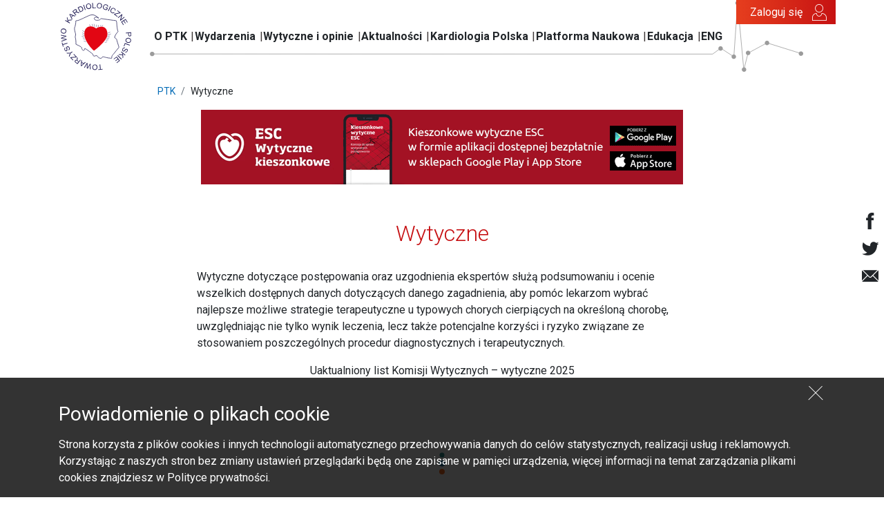

--- FILE ---
content_type: text/html; charset=UTF-8
request_url: https://ptkardio.pl/wytyczne?problem=23
body_size: 6129
content:

<!DOCTYPE html>
<html lang="pl">
	<head>
					<meta charset="UTF-8">
			<title>Wytyczne</title>
			<base href="/">
			<meta name="author" content="It4u"/>
			<meta name="copyright" content="It4u 2019"/>
			<meta name="description" content=""/>
			<meta name="keywords" content=""/>
			<meta name="viewport" content="width=device-width, initial-scale=1, maximum-scale=1, user-scalable=no">
			<link rel="icon" type="image/png" sizes="32x32" href="resources/img/favicon-32x32.png">
			<link rel="icon" type="image/png" sizes="96x96" href="resources/img/favicon-96x96.png">
			<link rel="icon" type="image/png" sizes="16x16" href="resources/img/favicon-16x16.png">
			<link rel="stylesheet" href="https://fonts.googleapis.com/css?family=Roboto:300,400,500,700,900&display=swap&subset=latin-ext">
			<link rel="stylesheet" href="resources/css/essencials.css?v=1573726728">
			<link rel="stylesheet" href="resources/css/pack.css?v=1701697262">
			<link rel="stylesheet" href="resources/css/extended.css?v=1572859629">
			
			<meta property="og:title" content="Wytyczne" />
			<meta property="og:type" content="article" />
			<meta property="og:url" content="https://ptkardio.pl/wytyczne?problem=23" />
			<meta property="og:image" content="https://ptkardio.pl/resources/data/sections/262/baner_wytyczne.png" />
            <meta property="og:description" content=""/>

						<!-- Global site tag (gtag.js) - Google Analytics -->
			<script async src="https://www.googletagmanager.com/gtag/js?id=UA-27031155-1"></script>
			<script>
				window.dataLayer = window.dataLayer || [];
				function gtag(){dataLayer.push(arguments);}
				gtag('js', new Date());

				gtag('config', 'UA-27031155-1');
			</script>
																<!-- Google tag (gtag.js) --> <script async src="https://www.googletagmanager.com/gtag/js?id=G-8BPK5Q9BG1"></script> <script> window.dataLayer = window.dataLayer || []; function gtag(){dataLayer.push(arguments);} gtag('js', new Date()); gtag('config', 'G-8BPK5Q9BG1'); </script>
						</head>
	<body>
		
				<header>
						
	
<nav class="navbar navbar-expand-lg">
	<div class="container">
		<button class="navbar-toggler" type="button" data-toggle="collapse" data-target="#navbar" aria-controls="navbar" aria-expanded="false" aria-label="Toggle navigation">
			<span class="navbar-toggler-icon"></span>
		</button>

		<a class="navbar-brand" href="/">
			<img src="resources/img/logo_ptk.svg" alt="">
		</a>

		<a href="javascript:;" onclick="$('#user-overlay .user-overlay').show();" class="navbar-account" id="login-icon-mobile"></a>

		<div class="collapse navbar-collapse" id="navbar">
			<ul class="navbar-nav">
								<li class="nav-item">
																	<a class="nav-link "
						   href="o_ptk">
							O PTK
						</a>
															<ul class="nav-subs">
													<li class="nav-sitem">
																	<a class="nav-link" href="o_ptk/36-sklad_osobowy_zg_ptk_w_kadencji_2025_2027">Władze PTK</a>
															</li>
													<li class="nav-sitem">
																	<a class="nav-link" href="o_ptk/3-sekcje_i_asocjacje_ptk">Sekcje i Asocjacje PTK</a>
															</li>
													<li class="nav-sitem">
																	<a class="nav-link" href="o_ptk/4-oddzialy_ptk">Oddziały PTK</a>
															</li>
													<li class="nav-sitem">
																	<a class="nav-link" href="o_ptk/2-komisje_ptk">Komisje PTK</a>
															</li>
													<li class="nav-sitem">
																	<a class="nav-link" href="https://ptkardio.pl/o_ptk/156-fellow_of_the_pcs_fpcs">Fellow of the PCS</a>
															</li>
													<li class="nav-sitem">
																	<a class="nav-link" href="o_ptk/53-czlonkostwo">Członkostwo</a>
															</li>
													<li class="nav-sitem">
																	<a class="nav-link" href="informacje_ogolne/54-rzecznik_zarzadu_glownego_ptk">Pressroom</a>
															</li>
													<li class="nav-sitem">
																	<a class="nav-link" href="o_ptk/55-kontakt_do_biura_ptk">Kontakt do Biura PTK</a>
															</li>
													<li class="nav-sitem">
																	<a class="nav-link" href="o_ptk/9-dokumenty_organizacyjne_i_regulaminy_ptk">Dokumenty PTK</a>
															</li>
													<li class="nav-sitem">
																	<a class="nav-link" href="o_ptk/8-historia_ptk">Historia PTK</a>
															</li>
											</ul>
									</li>
								<li class="nav-item">
																	<a class="nav-link "
						   href="strona_glowna#wydarzenia_nadchodzace">
							Wydarzenia
						</a>
															<ul class="nav-subs">
													<li class="nav-sitem">
																	<a class="nav-link" href="kongresy_i_konferencje">Kalendarium</a>
															</li>
													<li class="nav-sitem">
																	<a class="nav-link" href="kongresy_i_konferencje/zglos">Zgłoś wydarzenie</a>
															</li>
													<li class="nav-sitem">
																	<a class="nav-link" href="https://kongres2025.ptkardio.pl/">XXIX Międzynarodowy Kongres PTK</a>
															</li>
													<li class="nav-sitem">
																	<a class="nav-link" href="swiatowy_dzien_serca">Światowy Dzień Serca</a>
															</li>
											</ul>
									</li>
								<li class="nav-item">
											<a class="nav-link" href="">Wytyczne i opinie</a>
															<ul class="nav-subs">
													<li class="nav-sitem">
																	<a class="nav-link" href="wytyczne">Wytyczne</a>
															</li>
													<li class="nav-sitem">
																	<a class="nav-link" href="opinie">Opinie</a>
															</li>
											</ul>
									</li>
								<li class="nav-item">
																	<a class="nav-link "
						   href="aktualnosci#aktualnosci">
							Aktualności
						</a>
															<ul class="nav-subs">
													<li class="nav-sitem">
																	<a class="nav-link" href="aktualnosci"><b>Zobacz wszystkie</b></a>
															</li>
													<li class="nav-sitem">
																	<a class="nav-link" href="aktualnosci/2-stanowiska">Stanowiska</a>
															</li>
													<li class="nav-sitem">
																	<a class="nav-link" href="aktualnosci/1-wiadomosci">Wiadomości</a>
															</li>
													<li class="nav-sitem">
																	<a class="nav-link" href="aktualnosci/3-komunikaty_ptk">Komunikaty PTK</a>
															</li>
													<li class="nav-sitem">
																	<a class="nav-link" href="aktualnosci/5-konkursy_i_ogloszenia">Konkursy i ogłoszenia</a>
															</li>
													<li class="nav-sitem">
																	<a class="nav-link" href="aktualnosci/4-komunikaty_esc">Komunikaty  ESC</a>
															</li>
													<li class="nav-sitem">
																	<a class="nav-link" href="aktualnosci/6-komunikaty_whf">Komunikaty WHF</a>
															</li>
											</ul>
									</li>
								<li class="nav-item">
																	<a class="nav-link "
						   href="kardiologia_polska">
							Kardiologia Polska
						</a>
														</li>
								<li class="nav-item">
																	<a class="nav-link "
						   href="platforma_naukowa">
							Platforma Naukowa
						</a>
														</li>
								<li class="nav-item">
																	<a class="nav-link "
						   href="strona_glowna#edukacja">
							Edukacja
						</a>
															<ul class="nav-subs">
													<li class="nav-sitem">
																	<a class="nav-link" href="edu">Dla środowiska medycznego</a>
															</li>
													<li class="nav-sitem">
																	<a class="nav-link" href="edukacja">Dla pacjentów i ich rodzin</a>
															</li>
											</ul>
									</li>
								<li class="nav-item">
																	<a class="nav-link "
						   href="en/about_ptk">
							ENG
						</a>
															<ul class="nav-subs">
													<li class="nav-sitem">
																	<a class="nav-link" href="en/about_ptk/36-national_board_of_the_pcs_2025_2027">National Board</a>
															</li>
													<li class="nav-sitem">
																	<a class="nav-link" href="en/about_ptk/3-working_groups_of_the_pcs">Working Groups</a>
															</li>
													<li class="nav-sitem">
																	<a class="nav-link" href="en/about_ptk/4-division_of_pcs">Divisions</a>
															</li>
													<li class="nav-sitem">
																	<a class="nav-link" href="en/about_ptk/2-ptk_commissions">PTK Commissions</a>
															</li>
													<li class="nav-sitem">
																	<a class="nav-link" href="en/about_ptk/54-spokesman_pcs_gb">Spokesman PCS GB</a>
															</li>
													<li class="nav-sitem">
																	<a class="nav-link" href="en/about_ptk/55-contact_information">Contact Information</a>
															</li>
											</ul>
									</li>
							</ul>
		</div>
		<a id="login" href="javascript:;"
		   onclick="$('#user-overlay .user-overlay').show();"
		   class="btn btn-custom btn-custom-red api-user-name">Zaloguj się</a>
	</div>
</nav>

<div id="user-overlay">
	
<section class="user-overlay login-form-overlay form">
	<div class="container">
		<div class="row no-gutters align-items-center">
			<div class="col">
				<div class="box">
					<form action="/uzytkownicy?problem=23" method="post">
						<div class="top" onclick="$('.login-form-overlay').hide();">Zaloguj się <img src="resources/img/icon-login.png" /></div>
						<div class="stop">Logowanie do Platformy</div>
						<div class="input"><input type="text" placeholder="E-mail" name="login"></div>
						<div class="input"><input type="password" name="password" placeholder="Hasło"></div>
						<div class="remind"><a href="https://ptk.gbbsoft.pl/Account/LogOn">Przypomnij hasło</a></div>
						<div class="submit">
							<button class="btn btn-custom-red"><b>Zaloguj się</b></button>
						</div>
						<div class="register">
							<p>Nie masz konta? <a href="https://ptk.gbbsoft.pl/Account/LogOn?ReturnUrl=http://ptkardio.pl">Zarejestruj się</a></p>
							<p>Zostań członkiem Polskiego Towarzystwa Kardiologicznego</p>
						</div>
					</form>
				</div>
			</div>
		</div>
	</div>
</section>
</div>
			</header>
		<main>
				        
<section class="breadcrumbs">
	<div class="container">
		<div class="row justify-content-center">
			<div class="col col-lg-9">
				<ul class="breadcrumbs">
										<li class="breadcrumb-item">
						<a href="/">															PTK
													</a>					</li>
										<li class="breadcrumb-item">
																					Wytyczne
																		</li>
									</ul>
			</div>
		</div>
	</div>
</section>	        
<section class="wytyczne-banner">
	<div class="container">
		<div class="row justify-content-center">
			<div class="col-lg-8 d-md-flex justify-content-center d-none">
				<div class="banner-wrapper">
					<img src="resources/data/sections/262/baner_wytyczne.png" alt="" class="img-fluid">
					<a href="https://play.google.com/store/apps/details?id=com.esc.viamedica" class="android-app" target="_blank"></a>
					<a href="https://apps.apple.com/us/app/wytyczne-esc/id1578247068" class="ios-app" target="_blank"></a>
				</div>
			</div>
			<div class="col-12 d-md-none">
				<div class="banner-wrapper">
					<div class="links-wrapper">
						<a href="https://play.google.com/store/apps/details?id=com.esc.viamedica" class="android-app" target="_blank"><img src="resources/data/sections/262/storeandroid.png" alt="" class="store"></a>
						<a href="https://apps.apple.com/us/app/wytyczne-esc/id1578247068" class="ios-app" target="_blank"><img src="resources/data/sections/262/storeios.png" alt="" class="store"></a>
					</div>
					<img src="resources/data/sections/262/banner_mobile.png" alt="" class="img-fluid">
				</div>
			</div>
		</div>
	</div>
</section>	        <section id="social-media">
	<div class="socials">
		<a href="https://www.facebook.com/PolskieTowarzystwoKardiologiczne/" target="_blank" class="s-icon icon icon-f"></a>
		<a href="https://twitter.com/PTKardio" target="_blank" class="s-icon icon icon-t"></a>
		<a href="mailto:zarzad.glowny@ptkardio.pl" target="_blank" class="s-icon icon icon-mail"></a>
	</div>
</section>	        
<section class="wytyczne mb-5">
	<div class="container">

		<div class="row">
			<div class="col-lg-12 col-12 ">
				

	<style>
		.banner-210203-container {
			background-color: #F4F4F4;
			max-width: 1110px;
		}

		.banner-210203-container div {
			margin: 0;
		}

		p.banner-210203-info-text {
			font-size: 17px;
			line-height: 24px;
			margin-top: 28px;
		}

		p.banner-210203-small-text {
			font-size: 14px;
			line-height: 22px;
			margin-top: 0px;
			margin-bottom: 4px;
		}

		p.banner-210203-small-text a {
			color: #000000
		}

		p.banner-210203-stores-img img {
			width: 120px;
		}

		.banner-210203-stores-img {
			margin-top: 20px;
		}

		.banner-210203-stores-img a {
			display: contents;
		}

		img.name-three-line-img {
				display: none;
			}

		@media (min-width: 1200px) {
			.banner-210203-container {
				padding: 17px 40px;
			}

			.banner-210203-text-col {
				flex: 0 0 40%;
				max-width: 40%;
			}

			.banner-210203-only-logo-col {
				flex: 0 0 30%;
				max-width: 30%;
				padding-top: 33px;
			}

			.banner-210203-only-logo-col img {
				max-width: 270px;
			}

			.banner-210203-logo-phone-col {
				flex: 0 0 30%;
				max-width: 30%;
				padding-top: 10px;
			}

			.name-two-line-img {
				display: none;
			}

			.banner210203-mobile {
				display: none;
			}
		}


		@media (max-width: 1199px) {
			.banner-210203-container {
				padding: 17px 24px;
			}

			.banner-210203-text-col {
				flex: 0 0 45%;
				max-width: 45%;
			}

			.banner-210203-only-logo-col {
				flex: 0 1 23%;
				max-width: 23%;
				padding-top: 33px;
			}

			.banner-210203-only-logo-col img {
				max-width: 180px;
			}

			.banner-210203-logo-phone-col {
				flex: 0 1 32%;
				max-width: 32%;
				padding-top: 10px;
			}

			.name-two-line-img {
				display: none;
			}

			.banner210203-mobile {
				display: none;
			}

			img.name-three-line-img {
				display: none;
			}
		}


		@media (max-width: 992px) {
			.banner-210203-container {
				padding: 17px 24px;
			}

			.banner-210203-only-logo-col {
				display: none;
			}

			.banner-210203-text-col {
				flex: 0 0 60%;
				max-width: 60%;
			}

			.banner-210203-logo-phone-col {
				flex: 0 1 40%;
				max-width: 40%;
				padding-top: 10px;
			}

			img.name-two-line-img {
				display: block;
				margin-bottom: 16px;
				min-width: 176px;
			}

			img.phone-img {
				max-height: 240px
			}

			img.name-three-line-img {
				display: none;
			}
		}


		@media (max-width: 768px) {
			.banner-210203-container {
				padding: 17px 16px;
			}

			.banner-210203-logo-phone-col {
				padding-right: 10px;
				margin-right: 0;
			}

			img.phone-img {
				max-height: 220px;
			}

			img.name-two-line-img {
				display: none;
			}

			img.name-three-line-img {
				max-width: 170px;
				margin-bottom: 16px;
				display: block;
			}
		}



		@media (max-width: 575px) {
			.banner-210203-container {
				max-width: 300px;

			}

			.banner210203-standard {
				display: none;
			}

			.banner210203-mobile {
				display: block;
			}

			.banner-210203-container {
				padding: 18px 12px;
			}

			.banner-210203-logo-text {
				flex: 0 1 67%;
				padding-top: 5px;
				padding-right: 10px;
			}

			.name-three-line-img {
				max-width: 150px;
			}

			.banner-210203-logo-text p {
				margin-top: 20px;
				font-size: 14px;
				line-height: 20px;
			}

			.phone-half-img {
				flex: 0 0 30%;
				margin-right: -15px;
				max-width: 103px;
			}

			p.banner-210203-small-text {
				margin-top: 20px;
				font-size: 12px;
				line-height: 18px;
			}

			p.banner-210203-small-text {
				margin-top: 0px;
				margin-bottom: 4px;
			}

			.logo-bausch {
				margin-right: 10px;
				max-width: 100px;
			}
		}
	</style>
</head>

<body>
	<div class="col-lg-12 col-12 ">


		<div class="row" style="padding-top: 20px;">
			<div class="col-lg-8 col-12 offset-lg-2">
				<h2 class="section-title">Wytyczne</h2>
				<p>Wytyczne dotyczące postępowania oraz uzgodnienia ekspert&oacute;w służą podsumowaniu i ocenie wszelkich dostępnych danych dotyczących danego zagadnienia, aby pom&oacute;c lekarzom wybrać najlepsze możliwe strategie terapeutyczne u typowych chorych cierpiących na określoną chorobę, uwzględniając nie tylko wynik leczenia, lecz także potencjalne korzyści i ryzyko związane ze stosowaniem poszczeg&oacute;lnych procedur diagnostycznych i terapeutycznych.</p>
<p style="text-align: center;"><a title="Uaktualniony list Komisji Wytycznych &ndash; wytyczne 2025" href="/resources/data/sections/11/ptk_xvii_list_komisji_wytycznych_firm_2025.pdf">Uaktualniony list Komisji Wytycznych &ndash; wytyczne 2025</a></p>
<p style="text-align: center;">&nbsp;</p>
			</div>
		</div>




		</div>
		<div class="row justify-content-center">
			<div class="col-auto p-5">
				<div class="dots">
					<div class="dot small green"></div>
					<div class="dot big blue"></div>
					<div class="dot normal orange"></div>
				</div>
			</div>
		</div>
		<div class="row justify-content-end">
			<div class="col-lg-3">
				<select class="form-control mb-3" onchange="if(this.value) location.href = this.value;">
					<option value="/wytyczne">wszystkie problemy</option>
											<option value="/wytyczne?problem=37" >
							 leczenie przeciwkrzepliwe
						</option>
											<option value="/wytyczne?problem=33" >
							biopsja
						</option>
											<option value="/wytyczne?problem=17" >
							choroba wieńcowa
						</option>
											<option value="/wytyczne?problem=20" >
							choroby aorty
						</option>
											<option value="/wytyczne?problem=19" >
							choroby osierdzia
						</option>
											<option value="/wytyczne?problem=6" >
							choroby sercowo-naczyniowe u kobiet w ciąży
						</option>
											<option value="/wytyczne?problem=16" >
							choroby tętnic obwodowych
						</option>
											<option value="/wytyczne?problem=14" >
							cukrzyca
						</option>
											<option value="/wytyczne?problem=34" >
							częstoskurcz nadkomorowy
						</option>
											<option value="/wytyczne?problem=12" >
							dyslipidemie
						</option>
											<option value="/wytyczne?problem=22" >
							infekcyjne zapalenie wsierdzia
						</option>
											<option value="/wytyczne?problem=35" >
							kardiologia sportowa
						</option>
											<option value="/wytyczne?problem=21" >
							kardiomiopatia przerostowa
						</option>
											<option value="/wytyczne?problem=46" >
							kardiomiopatie
						</option>
											<option value="/wytyczne?problem=42" >
							kardioonkologia
						</option>
											<option value="/wytyczne?problem=26" >
							komorowe zaburzenia rytmu
						</option>
											<option value="/wytyczne?problem=36" >
							mechaniczne wspomaganie krążenia
						</option>
											<option value="/wytyczne?problem=8" >
							migotanie przedsionków
						</option>
											<option value="/wytyczne?problem=10" >
							nadciśnienie płucne
						</option>
											<option value="/wytyczne?problem=1" >
							nadciśnienie tętnicze
						</option>
											<option value="/wytyczne?problem=25" >
							nagły zgon sercowy
						</option>
											<option value="/wytyczne?problem=9" >
							niewydolność serca
						</option>
											<option value="/wytyczne?problem=32" >
							NSTEMI
						</option>
											<option value="/wytyczne?problem=4" >
							omdlenia
						</option>
											<option value="/wytyczne?problem=24" >
							onkologia
						</option>
											<option value="/wytyczne?problem=27" >
							operacje niekardiochirurgiczne
						</option>
											<option value="/wytyczne?problem=45" >
							OZW
						</option>
											<option value="/wytyczne?problem=18" >
							prewencja chorób układu sercowo-naczyniowego
						</option>
											<option value="/wytyczne?problem=30" >
							resynchronizacja serca
						</option>
											<option value="/wytyczne?problem=2" >
							rewaskularyzacja
						</option>
											<option value="/wytyczne?problem=41" >
							ryzyko sercowo-naczyniowe
						</option>
											<option value="/wytyczne?problem=28" >
							stabilna choroba wieńcowa
						</option>
											<option value="/wytyczne?problem=15" >
							STEMI
						</option>
											<option value="/wytyczne?problem=29" >
							stymulacja serca
						</option>
											<option value="/wytyczne?problem=13" >
							wrodzone wady serca
						</option>
											<option value="/wytyczne?problem=23" selected>
							zaburzenia lipidowe
						</option>
											<option value="/wytyczne?problem=43" >
							zapalenie wsierdzia
						</option>
											<option value="/wytyczne?problem=31" >
							zapobieganie chorobom serca i naczyń
						</option>
											<option value="/wytyczne?problem=7" >
							zastawkowe wady serca
						</option>
											<option value="/wytyczne?problem=11" >
							zatorowość płucna
						</option>
											<option value="/wytyczne?problem=5" >
							zawał serca
						</option>
									</select>
			</div>
		</div>
		<div class="row">
			<div class="col">
				<table class="table table-red">
					<thead>
						<tr>
							<th>Data publikacji</th>
							<th>Wytyczne</th>
							<th>Problem</th>
						</tr>
					</thead>
					<tbody>
													<tr>
								<td>2016</td>
								<td><a href="/wytyczne/11-wytyczne_esceas_dotyczace_leczenia_zaburzen_lipidowych" class="title">  Wytyczne ESC/EAS dotyczące leczenia zaburzeń lipidowych </a></td>
								<td>zaburzenia lipidowe</td>
							</tr>
													<tr>
								<td>2019</td>
								<td><a href="/wytyczne/36-wytyczne_esceas_dotyczace_postepowania_w_dyslipidemiach_jak_dzieki_leczeniu_zaburzen_lipidowych_obnizyc_ryzyko_sercowonaczyniowe" class="title">Wytyczne ESC/EAS dotyczące postępowania w dyslipidemiach: jak dzięki leczeniu zaburzeń lipidowych obniżyć ryzyko sercowo‑naczyniowe</a></td>
								<td>dyslipidemie, zaburzenia lipidowe</td>
							</tr>
											</tbody>
				</table>
			</div>
		</div>
</section>			</main>
		<footer>
						
	
<div class="anchor" id="kontakt"></div>
<section class="contact">
	<div class="btn-top">
		<a href="/wytyczne?problem=23#top"><img src="resources/img/btn-top.png" alt="Do góry" /></a>
	</div>
	<div class="container">
		<div class="row justify-content-between">
			<div class="col-12 col-lg-8">
				<div class="row">
					<div class="col-6 col-lg-4">
						<div class="col-title">O PTK</div>
						<ul class="list-unstyled">
															<li><a href="o_ptk/36-sklad_osobowy_zg_ptk_w_kadencji_2023_2025">Władze PTK</a></li>
															<li><a href="o_ptk/56-statut_ptk">Statut PTK</a></li>
															<li><a href="o_ptk/55-kontakt_do_biura_ptk">Kontakt do Biura PTK</a></li>
															<li><a href="http://kk.ptkardio.pl/">Konsultant krajowy ds. kardiologii</a></li>
															<li><a href="https://ptkardio.pl/informacje_ogolne/54-rzecznik_zarzadu_glownego_ptk">Pressroom</a></li>
													</ul>
					</div>
					<div class="col-6 col-lg-4">
						<div class="col-title">Informacje</div>
						<ul class="list-unstyled">
															<li><a href="o_ptk/97-polityka_prywatnosci">Polityka prywatności</a></li>
															<li><a href="o_ptk/92-polityka_cookies">Polityka cookies</a></li>
															<li><a href="o_ptk/93-prawa_autorskie">Prawa autorskie</a></li>
													</ul>
					</div>
					<div class="col-12 col-lg-4 mb-3 mb-lg-0">
						<a href="mailto:zarzad.glowny@ptkardio.pl" class="col-title col-title-contact">
							Skontaktuj się<br class="d-none d-lg-inline"/>
							z nami<img src="resources/img/contact_us.png" alt="" class="arrow d-none d-lg-inline"><img src="resources/img/contact_us_xs.png" alt="" class="arrow d-lg-none">
						</a>
					</div>
				</div>
			</div>
			<div class="col-12 col-lg-auto">
									<a href="edu" target="_blank" class="btn btn-block btn-custom btn-custom-red mb-4 authapi-link">MPE PTK</a>
									<a href="uzytkownicy/abstrakty" target="_blank" class="btn btn-block btn-custom btn-custom-red mb-4 authapi-link">SYSTEM ABSTRAKTOWY PTK</a>
									<a href="https://ptk.gbbsoft.pl/Account/LogOn?ReturnUrl=%2f" target="_blank" class="btn btn-block btn-custom btn-custom-red mb-4 authapi-link">PTK CZŁONKOWIE</a>
								                    <div class="author text-center">Opieka i realizacja:<br>
                        <img src="/resources/data/sections/26/casus.png" alt="">
                    </div>
							</div>
		</div>
	</div>
</section>	
<section class="copyrights">
	<div class="container">
		<div class="row">
			<div class="col">
				<div class="text-center">
					&copy; 2020 Polskie Towarzystwo Kardiologiczne. All rights reserved.
				</div>
			</div>
		</div>
	</div>
</section>	
<section class="cookies d-none">
	<div class="container">
		<div class="row">
			<div class="col">
				<div class="btn-close"></div>
				<div class="content">
					<h3>Powiadomienie o plikach cookie</h3>
<p>Strona korzysta z plik&oacute;w cookies i innych technologii automatycznego przechowywania danych do cel&oacute;w statystycznych, realizacji usług i reklamowych. Korzystając z naszych stron bez zmiany ustawień przeglądarki będą one zapisane w pamięci urządzenia, więcej informacji na temat zarządzania plikami cookies znajdziesz w Polityce prywatności.</p>
				</div>
			</div>
		</div>
	</div>
</section>			</footer>
		<script type="text/javascript" src="https://polyfill.io/v3/polyfill.min.js"></script>
		<script type="text/javascript" src="resources/js/jquery-3.3.1.min.js"></script>
		<script type="text/javascript" src="resources/js/jquery-ui.min.js"></script>
		<script type="text/javascript" src="resources/js/jquery-rotate.js"></script>
		<script type="text/javascript" src="https://unpkg.com/popper.js@1.15.0/dist/umd/popper.min.js"></script>
		<script type="text/javascript" src="resources/js/popper.js" ></script>
		<script type="text/javascript" src="resources/js/bootstrap.min.js"></script>
		<script type="text/javascript" src="resources/js/slick.min.js?v=1571928503"></script>
		<script type="text/javascript" src="resources/js/datepicker.min.js"></script>
		<script type="text/javascript" src="resources/js/datepicker.pl.js"></script>
		<script type="text/javascript" src="resources/js/bootstrap-year-calendar.js"></script>
        <script type="text/javascript" src="resources/js/owlcarousel-2.3.4/owl.carousel.min.js"></script>
		<script type="text/javascript" src="resources/js/filepond/filepond-polyfill.esm.js"></script>
		<script type="text/javascript" src="resources/js/filepond/filepond-polyfill.js"></script>
        <script type="text/javascript" src="resources/js/filepond/filepond.min.js"></script>
        <script type="text/javascript" src="resources/js/filepond/filepond-plugin-image-preview.min.js"></script>
		<script type="text/javascript" src="resources/js/filepond/filepond-plugin-image-resize.min.js"></script>
		<script type="text/javascript" src="resources/js/filepond/filepond-plugin-image-crop.min.js"></script>
		<script type="text/javascript" src="resources/js/filepond/filepond-plugin-image-transform.min.js"></script>
        <script type="text/javascript" src="resources/js/filepond/filepond-plugin-file-validate-size.min.js"></script>
        <script type="text/javascript" src="resources/js/filepond/filepond-plugin-file-validate-type.min.js"></script>
		<script type="text/javascript" src="resources/js/filepond/filepond.min.js"></script>
        <script type="text/javascript" src="resources/js/filepond/filepond.jquery.js"></script>
		<script type="text/javascript" src="resources/js/ouical.min.js?v=1580392239"></script>
		<script type="text/javascript" src="resources/js/main.min.js?v=1710248884"></script>
		<script type="text/javascript" src="resources/js/ekg.js"></script>
		<script type="text/javascript" src="//s7.addthis.com/js/300/addthis_widget.js#pubid=ra-4f71a1514e172399"></script>

	</body>
</html>


--- FILE ---
content_type: text/css;charset=UTF-8
request_url: https://ptkardio.pl/resources/css/pack.css?v=1701697262
body_size: 49626
content:
body{font-family:'Roboto',sans-serif}a,.link{color:inherit;cursor:pointer}a:hover,.link:hover{color:#066db7;text-decoration:underline}.socials{position:fixed;right:0;top:50%;flex-direction:column;transform:translateY(-50%);z-index:2;background-color:rgba(255,255,255,.5);display:flex;justify-content:center}.socials .s-icon{display:block;padding:.5rem;text-decoration:none;text-align:center;font-size:1.5rem}.pdfviewer-iframe{border:0;width:100%;height:90vh}.h1,.h2,.h3,.h4,.h5,.h6,h1,h2,h3,h4,h5,h6{margin-bottom:1rem;font-weight:400}@font-face{font-family:'hamburger';src:url(../fonts/hamburger.ttf?gn3eea) format('truetype'),url(../fonts/hamburger.woff?gn3eea) format('woff'),url('../fonts/hamburger.svg?gn3eea#hamburger') format('svg');font-weight:400;font-style:normal}.navbar-toggler-icon{font-family:'hamburger'!important;speak:none;font-style:normal;font-weight:400;font-variant:normal;text-transform:none;font-size:2rem;line-height:1;color:#000;width:auto;height:auto;-webkit-font-smoothing:antialiased;-moz-osx-font-smoothing:grayscale}.navbar-toggler-icon:before{content:"\e900"}.add-to-calendar-checkbox{cursor:pointer;position:relative}.add-to-calendar-checkbox~.add-to-calendar-buttons{display:none}.add-to-calendar-checkbox:checked~.add-to-calendar-buttons{display:block;width:220px;margin-left:20px;position:absolute;top:0;left:30px;background:#fff;padding:10px;border:1px solid #999;z-index:1999;text-align:left}input[type=radio].add-to-calendar-checkbox{position:absolute;top:0;left:-9999px}.add-to-calendar-buttons a{display:block;padding:5px}.add-to-calendar-buttons a:before{width:16px;height:16px;display:inline-block;margin-right:.5em;content:' '}.icon-ical:before{background:url([data-uri]) no-repeat;background-size:cover}.icon-outlook:before{background:url([data-uri]) no-repeat;background-size:cover}.icon-google:before{background:url([data-uri]) no-repeat;background-size:cover}.addthis_inline_share_toolbox{float:right}.slider .item{max-width:850px;margin:0 auto}.slider .owl-carousel.owl-theme .owl-dots .owl-dot span{width:3px;height:3px;border-radius:1px;background:#3d3737;margin:5px}.slider .owl-carousel.owl-theme .owl-dots .owl-dot.active span,.slider .owl-carousel.owl-theme .owl-dots .owl-dot:hover span{width:9px;height:9px;border-radius:4px;background:#176c9b;margin:2px}.popup-wrapper{position:fixed;top:0;right:0;left:0;display:flex;justify-content:center;align-items:center;bottom:0;z-index:1050;background-color:rgba(0,0,0,.8)}.btn-close-popup{position:absolute;top:.25rem;right:.25rem;line-height:1;background:rgba(255,255,255,.8);padding:.25rem}nav.navbar{padding:0}nav.navbar .container{position:relative}nav.navbar .navbar-brand{padding:.2rem}@media screen and (max-width:991px){nav.navbar .navbar-brand{margin:0}}@media screen and (min-width:992px){nav.navbar .navbar-brand img{height:100px}}@media screen and (max-width:991px){nav.navbar .navbar-brand img{height:70px}}nav.navbar .navbar-account{padding:1rem;font-size:2rem}nav.navbar .navbar-account:before{content:"\e900";font-family:'ptkardio'!important}@media screen and (min-width:992px){nav.navbar .navbar-account{display:none}}@media screen and (min-width:1200px){nav.navbar .navbar-collapse{background-image:url([data-uri]);background-repeat:no-repeat;background-position:center;align-self:stretch;margin-left:.5rem;margin-right:2rem}}nav.navbar .navbar-nav .nav-item{position:relative}@media screen and (min-width:992px){nav.navbar .navbar-nav .nav-item+.nav-item:before{content:'|';position:absolute;top:50%;left:0;transform:translateY(-50%);color:#3d3737}nav.navbar .navbar-nav .nav-item:hover .nav-subs{display:block}}@media screen and (max-width:991px){nav.navbar .navbar-nav .nav-item .nav-link{width:fit-content;display:inline-block}nav.navbar .navbar-nav .nav-item .menu-arrow{display:inline-block;width:0;height:0;border-style:solid;border-width:13px 11px 0 11px;border-color:#000 transparent transparent transparent;margin-bottom:0;transition:0.2s}nav.navbar .navbar-nav .nav-item .nav-link.active~.menu-arrow{border-color:#d32213 transparent transparent transparent}nav.navbar .navbar-nav .nav-item .rotate-menu-arrow{transform:rotate(180deg);transition:0.2s}}nav.navbar .navbar-nav .nav-item .nav-link{padding:.4rem .35rem;font-weight:700}nav.navbar .navbar-nav .nav-item .nav-link:hover{color:inherit;text-decoration:underline}nav.navbar .navbar-nav .nav-item .nav-link.active{color:#d32213}nav.navbar .navbar-nav .nav-item .nav-link.eng-item{background-image:url([data-uri]);color:transparent;background-size:33px;background-repeat:no-repeat;background-position:center}nav.navbar .navbar-nav .nav-item .nav-subs{position:absolute;left:0;top:40px;background:#fff;border:1px solid #e63e1e;padding:10px;min-width:220px;z-index:2999;display:none;list-style:none}@media screen and (min-width:992px){nav.navbar #login{position:absolute;top:0;right:0;padding:.5rem 3rem .5rem 1.25rem}nav.navbar #login:before{content:"\e900";font-family:'ptkardio'!important;position:absolute;font-size:1.5rem;right:.75rem;top:50%;transform:translateY(-50%)}}@media screen and (max-width:991px){nav.navbar #login{display:none}}.form-check{padding-left:1.5rem}.form-check .form-check-input{opacity:0}.form-check .form-check-input:not(:checked)+.form-check-label:before{content:"\e905"}.form-check .form-check-input .required-form-checkbox::before{display:flex;margin-top:4px;justify-content:center;align-items:center;height:16px;-moz-box-shadow:0 0 5px 1px rgba(255,0,21,.64);box-shadow:0 0 5px 1px rgba(255,0,21,.64);width:18px}.form-check .form-check-input .required-form-checkbox::after{content:"Pole wymagane";font-size:10px;color:red}.form-check .form-check-input:checked+.form-check-label:before{content:"\e906"}.form-check .form-check-label{user-select:none}.form-check .form-check-label:before{content:'';position:absolute;left:0;top:0;font-family:'ptkardio'!important;color:#717375}.form-control,.custom-file-label{border-radius:0;-webkit-appearance:none;-moz-appearance:none}select.form-control{padding-right:2rem;background-image:url([data-uri]);background-repeat:no-repeat;background-size:1rem;background-position:calc(100% - 10px) center}.custom-file-label:after{content:"Dodaj plik";height:calc(1.5em + .5rem);top:50%;right:2px;line-height:1;border:1px solid #ced4da;background-color:transparent;border-radius:0;transform:translateY(-50%)}@media screen and (min-width:1200px){.bg-fixed{background-attachment:fixed}}.btn-custom{border-radius:0;line-height:1.2}.btn-custom,.btn-custom:hover,.btn-custom:focus{box-shadow:none}.btn-custom-red{background:linear-gradient(to right,#e63e1e 0%,#c61212 100%);color:#fff;border:none}.btn-custom-red:hover{color:#fff}.btn-custom-white{background-color:#fff;color:#c61212}.btn-custom-white:hover{color:#c61212}.btn-custom-outline-white{background-color:#fff;border:1px solid #9c9c9c;color:#474747}.btn-custom-outline-white:hover{color:#066db7}.btn-custom-outline-shadow{background-color:#fff;color:#474747}.btn-custom-grey{background-color:#6e6e6e;color:#fff}.btn-custom-grey:hover{color:#fff}.link-more{position:relative;display:block;font-weight:700;line-height:2}.link-more:before{content:'';position:absolute;width:3rem;border-top:1px solid}.section-title{margin-bottom:2rem;color:#c60f12;font-weight:300;font-size:2rem;text-align:center}.dots.inline{height:20px}.dots.inline .dot{float:left}.dots.dots-flex{display:flex;flex-direction:column;align-items:center}.dot{position:relative;width:.75rem;height:.75rem}.dot:before{content:'';position:absolute;top:50%;left:50%;transform:translate(-50%,-50%);border-radius:50%}.dot.black:before{background-color:#000}.dot.orange:before{background-color:#fa6c21}.dot.blue:before{background-color:#176c9b}.dot.sea:before{background-color:#0ab8ac}.dot.rose:before{background-color:#e84b4b}.dot.green:before{background-color:#319292}.dot.red:before{background-color:#d62f31}.dot.yellow:before{background-color:#ebaf29}.dot.darksea:before{background-color:#3a5f57}.dot.pink:before{background-color:#c0275f}.dot.xsmall:before{width:3px;height:3px;background-color:#3d3737}.dot.small:before{width:7px;height:7px}.dot.normal:before{width:8px;height:8px}.dot.big:before{width:9px;height:9px}.incoming-event .dot-multiple-color:nth-of-type(1)::before,.recommended-event .dot-multiple-color:nth-of-type(1)::before{background-color:#fa6c21}.incoming-event .dot-multiple-color:nth-of-type(2)::before,.recommended-event .dot-multiple-color:nth-of-type(2)::before{background-color:#176c9b}.incoming-event .dot-multiple-color:nth-of-type(3)::before,.recommended-event .dot-multiple-color:nth-of-type(3)::before{background-color:#0ab8ac}.incoming-event .dot-multiple-color:nth-of-type(4)::before,.recommended-event .dot-multiple-color:nth-of-type(4)::before{background-color:#e84b4b}.incoming-event .dot-multiple-color:nth-of-type(5)::before,.recommended-event .dot-multiple-color:nth-of-type(5)::before{background-color:#319292}.incoming-event .dot-multiple-color:nth-of-type(6)::before,.recommended-event .dot-multiple-color:nth-of-type(6)::before{background-color:#d62f31}.incoming-event .dot-multiple-color:nth-of-type(7)::before,.recommended-event .dot-multiple-color:nth-of-type(7)::before{background-color:#ebaf29}.incoming-event .dot-multiple-color:nth-of-type(8)::before,.recommended-event .dot-multiple-color:nth-of-type(8)::before{background-color:#3a5f57}.incoming-event .dot-multiple-color:nth-of-type(9)::before,.recommended-event .dot-multiple-color:nth-of-type(9)::before{background-color:#c0275f}.incoming-event:nth-child(1) .multiple-color::before,.recommended-event:nth-child(1) .multiple-color::before{background:#b85614}.incoming-event:nth-child(2) .multiple-color::before,.recommended-event:nth-child(2) .multiple-color::before{background:#b88714}.incoming-event:nth-child(3) .multiple-color::before,.recommended-event:nth-child(3) .multiple-color::before{background:#b81d14}.incoming-event:nth-child(4) .multiple-color::before,.recommended-event:nth-child(4) .multiple-color::before{background:#14b897}.incoming-event:nth-child(5) .multiple-color::before,.recommended-event:nth-child(5) .multiple-color::before{background:#b8aa14}.incoming-event:nth-child(6) .multiple-color::before,.recommended-event:nth-child(6) .multiple-color::before{background:#14b835}.incoming-event:nth-child(7) .multiple-color::before,.recommended-event:nth-child(7) .multiple-color::before{background:#1479b8}.incoming-event:nth-child(8) .multiple-color::before,.recommended-event:nth-child(8) .multiple-color::before{background:#b81440}.incoming-event:nth-child(9) .multiple-color::before,.recommended-event:nth-child(9) .multiple-color::before{background:#3514b8}.incoming-event:nth-child(10) .multiple-color::before,.recommended-event:nth-child(10) .multiple-color::before{background:#b8b814}.incoming-event:nth-child(11) .multiple-color::before,.recommended-event:nth-child(11) .multiple-color::before{background:#3814b8}.incoming-event:nth-child(12) .multiple-color::before,.recommended-event:nth-child(12) .multiple-color::before{background:#b81497}.incoming-event:nth-child(13) .multiple-color::before,.recommended-event:nth-child(13) .multiple-color::before{background:#1414b8}.incoming-event:nth-child(14) .multiple-color::before,.recommended-event:nth-child(14) .multiple-color::before{background:#a714b8}.incoming-event:nth-child(15) .multiple-color::before,.recommended-event:nth-child(15) .multiple-color::before{background:#14b866}.incoming-event:nth-child(16) .multiple-color::before,.recommended-event:nth-child(16) .multiple-color::before{background:#14b840}.incoming-event:nth-child(17) .multiple-color::before,.recommended-event:nth-child(17) .multiple-color::before{background:#a2b814}.incoming-event:nth-child(18) .multiple-color::before,.recommended-event:nth-child(18) .multiple-color::before{background:#97b814}.incoming-event:nth-child(19) .multiple-color::before,.recommended-event:nth-child(19) .multiple-color::before{background:#141414}.incoming-event:nth-child(20) .multiple-color::before,.recommended-event:nth-child(20) .multiple-color::before{background:#1414b8}.incoming-event:nth-child(21) .multiple-color::before,.recommended-event:nth-child(21) .multiple-color::before{background:#a714b8}.incoming-event:nth-child(22) .multiple-color::before,.recommended-event:nth-child(22) .multiple-color::before{background:#b87614}.incoming-event:nth-child(23) .multiple-color::before,.recommended-event:nth-child(23) .multiple-color::before{background:#141414}.incoming-event:nth-child(24) .multiple-color::before,.recommended-event:nth-child(24) .multiple-color::before{background:#141414}.incoming-event:nth-child(25) .multiple-color::before,.recommended-event:nth-child(25) .multiple-color::before{background:#b81474}.incoming-event:nth-child(26) .multiple-color::before,.recommended-event:nth-child(26) .multiple-color::before{background:#141414}.incoming-event:nth-child(27) .multiple-color::before,.recommended-event:nth-child(27) .multiple-color::before{background:#141414}.incoming-event:nth-child(28) .multiple-color::before,.recommended-event:nth-child(28) .multiple-color::before{background:#1481b8}.incoming-event:nth-child(29) .multiple-color::before,.recommended-event:nth-child(29) .multiple-color::before{background:#141414}.incoming-event:nth-child(30) .multiple-color::before,.recommended-event:nth-child(30) .multiple-color::before{background:#14b814}.incoming-event:nth-child(31) .multiple-color::before,.recommended-event:nth-child(31) .multiple-color::before{background:#14147c}.incoming-event:nth-child(32) .multiple-color::before,.recommended-event:nth-child(32) .multiple-color::before{background:#b8ad14}.incoming-event:nth-child(33) .multiple-color::before,.recommended-event:nth-child(33) .multiple-color::before{background:#a7b814}.incoming-event:nth-child(34) .multiple-color::before,.recommended-event:nth-child(34) .multiple-color::before{background:#141414}.incoming-event:nth-child(35) .multiple-color::before,.recommended-event:nth-child(35) .multiple-color::before{background:#141414}.incoming-event:nth-child(36) .multiple-color::before,.recommended-event:nth-child(36) .multiple-color::before{background:#97b814}.incoming-event:nth-child(37) .multiple-color::before,.recommended-event:nth-child(37) .multiple-color::before{background:#141414}.incoming-event:nth-child(38) .multiple-color::before,.recommended-event:nth-child(38) .multiple-color::before{background:#141414}.incoming-event:nth-child(39) .multiple-color::before,.recommended-event:nth-child(39) .multiple-color::before{background:#1db814}.incoming-event:nth-child(40) .multiple-color::before,.recommended-event:nth-child(40) .multiple-color::before{background:#b81414}.incoming-event:nth-child(41) .multiple-color::before,.recommended-event:nth-child(41) .multiple-color::before{background:#b89c14}.incoming-event:nth-child(42) .multiple-color::before,.recommended-event:nth-child(42) .multiple-color::before{background:#a714b8}.incoming-event:nth-child(43) .multiple-color::before,.recommended-event:nth-child(43) .multiple-color::before{background:#141414}.incoming-event:nth-child(44) .multiple-color::before,.recommended-event:nth-child(44) .multiple-color::before{background:#b8142a}.incoming-event:nth-child(45) .multiple-color::before,.recommended-event:nth-child(45) .multiple-color::before{background:#66b814}.incoming-event:nth-child(46) .multiple-color::before,.recommended-event:nth-child(46) .multiple-color::before{background:#141414}.incoming-event:nth-child(47) .multiple-color::before,.recommended-event:nth-child(47) .multiple-color::before{background:#30b814}.incoming-event:nth-child(48) .multiple-color::before,.recommended-event:nth-child(48) .multiple-color::before{background:#141414}.incoming-event:nth-child(49) .multiple-color::before,.recommended-event:nth-child(49) .multiple-color::before{background:#14b8b5}.incoming-event:nth-child(50) .multiple-color::before,.recommended-event:nth-child(50) .multiple-color::before{background:#141414}.incoming-event:nth-child(51) .multiple-color::before,.recommended-event:nth-child(51) .multiple-color::before{background:#141414}.incoming-event:nth-child(52) .multiple-color::before,.recommended-event:nth-child(52) .multiple-color::before{background:#14b881}.incoming-event:nth-child(53) .multiple-color::before,.recommended-event:nth-child(53) .multiple-color::before{background:#141414}.incoming-event:nth-child(54) .multiple-color::before,.recommended-event:nth-child(54) .multiple-color::before{background:#141414}.incoming-event:nth-child(55) .multiple-color::before,.recommended-event:nth-child(55) .multiple-color::before{background:#144bb8}.incoming-event:nth-child(56) .multiple-color::before,.recommended-event:nth-child(56) .multiple-color::before{background:#b81456}.incoming-event:nth-child(57) .multiple-color::before,.recommended-event:nth-child(57) .multiple-color::before{background:#141414}.incoming-event:nth-child(58) .multiple-color::before,.recommended-event:nth-child(58) .multiple-color::before{background:#141414}.incoming-event:nth-child(59) .multiple-color::before,.recommended-event:nth-child(59) .multiple-color::before{background:#141414}.incoming-event:nth-child(60) .multiple-color::before,.recommended-event:nth-child(60) .multiple-color::before{background:#141414}.incoming-event:nth-child(61) .multiple-color::before,.recommended-event:nth-child(61) .multiple-color::before{background:#141414}.incoming-event:nth-child(62) .multiple-color::before,.recommended-event:nth-child(62) .multiple-color::before{background:#141414}.incoming-event:nth-child(63) .multiple-color::before,.recommended-event:nth-child(63) .multiple-color::before{background:#141414}.incoming-event:nth-child(64) .multiple-color::before,.recommended-event:nth-child(64) .multiple-color::before{background:#1456b8}.incoming-event:nth-child(65) .multiple-color::before,.recommended-event:nth-child(65) .multiple-color::before{background:#141414}.incoming-event:nth-child(66) .multiple-color::before,.recommended-event:nth-child(66) .multiple-color::before{background:#5614b8}.incoming-event:nth-child(67) .multiple-color::before,.recommended-event:nth-child(67) .multiple-color::before{background:#14149c}.incoming-event:nth-child(68) .multiple-color::before,.recommended-event:nth-child(68) .multiple-color::before{background:#141414}.incoming-event:nth-child(69) .multiple-color::before,.recommended-event:nth-child(69) .multiple-color::before{background:#141414}.incoming-event:nth-child(70) .multiple-color::before,.recommended-event:nth-child(70) .multiple-color::before{background:#141414}.incoming-event:nth-child(71) .multiple-color::before,.recommended-event:nth-child(71) .multiple-color::before{background:#141414}.incoming-event:nth-child(72) .multiple-color::before,.recommended-event:nth-child(72) .multiple-color::before{background:#141414}.incoming-event:nth-child(73) .multiple-color::before,.recommended-event:nth-child(73) .multiple-color::before{background:#141414}.incoming-event:nth-child(74) .multiple-color::before,.recommended-event:nth-child(74) .multiple-color::before{background:#14b861}.incoming-event:nth-child(75) .multiple-color::before,.recommended-event:nth-child(75) .multiple-color::before{background:#141414}.incoming-event:nth-child(76) .multiple-color::before,.recommended-event:nth-child(76) .multiple-color::before{background:#141414}.incoming-event:nth-child(77) .multiple-color::before,.recommended-event:nth-child(77) .multiple-color::before{background:#89b814}.incoming-event:nth-child(78) .multiple-color::before,.recommended-event:nth-child(78) .multiple-color::before{background:#141414}.incoming-event:nth-child(79) .multiple-color::before,.recommended-event:nth-child(79) .multiple-color::before{background:#25b814}.incoming-event:nth-child(80) .multiple-color::before,.recommended-event:nth-child(80) .multiple-color::before{background:#141414}.incoming-event:nth-child(81) .multiple-color::before,.recommended-event:nth-child(81) .multiple-color::before{background:#141414}.incoming-event:nth-child(82) .multiple-color::before,.recommended-event:nth-child(82) .multiple-color::before{background:#7cb814}.incoming-event:nth-child(83) .multiple-color::before,.recommended-event:nth-child(83) .multiple-color::before{background:#141414}.incoming-event:nth-child(84) .multiple-color::before,.recommended-event:nth-child(84) .multiple-color::before{background:#141414}.incoming-event:nth-child(85) .multiple-color::before,.recommended-event:nth-child(85) .multiple-color::before{background:#b8144b}.incoming-event:nth-child(86) .multiple-color::before,.recommended-event:nth-child(86) .multiple-color::before{background:#141414}.incoming-event:nth-child(87) .multiple-color::before,.recommended-event:nth-child(87) .multiple-color::before{background:#4e14b8}.incoming-event:nth-child(88) .multiple-color::before,.recommended-event:nth-child(88) .multiple-color::before{background:#141414}.incoming-event:nth-child(89) .multiple-color::before,.recommended-event:nth-child(89) .multiple-color::before{background:#141414}.incoming-event:nth-child(90) .multiple-color::before,.recommended-event:nth-child(90) .multiple-color::before{background:#141414}.incoming-event:nth-child(91) .multiple-color::before,.recommended-event:nth-child(91) .multiple-color::before{background:#141414}.incoming-event:nth-child(92) .multiple-color::before,.recommended-event:nth-child(92) .multiple-color::before{background:#14adb8}.incoming-event:nth-child(93) .multiple-color::before,.recommended-event:nth-child(93) .multiple-color::before{background:#141414}.incoming-event:nth-child(94) .multiple-color::before,.recommended-event:nth-child(94) .multiple-color::before{background:#141414}.incoming-event:nth-child(95) .multiple-color::before,.recommended-event:nth-child(95) .multiple-color::before{background:#8f14b8}.incoming-event:nth-child(96) .multiple-color::before,.recommended-event:nth-child(96) .multiple-color::before{background:#141414}.incoming-event:nth-child(97) .multiple-color::before,.recommended-event:nth-child(97) .multiple-color::before{background:#141414}.incoming-event:nth-child(98) .multiple-color::before,.recommended-event:nth-child(98) .multiple-color::before{background:#141414}.incoming-event:nth-child(99) .multiple-color::before,.recommended-event:nth-child(99) .multiple-color::before{background:#141414}.incoming-event:nth-child(100) .multiple-color::before,.recommended-event:nth-child(100) .multiple-color::before{background:#141414}.incoming-event:nth-child(101) .multiple-color::before,.recommended-event:nth-child(101) .multiple-color::before{background:#141414}.incoming-event:nth-child(102) .multiple-color::before,.recommended-event:nth-child(102) .multiple-color::before{background:#141414}.incoming-event:nth-child(103) .multiple-color::before,.recommended-event:nth-child(103) .multiple-color::before{background:#141414}.incoming-event:nth-child(104) .multiple-color::before,.recommended-event:nth-child(104) .multiple-color::before{background:#141414}.incoming-event:nth-child(105) .multiple-color::before,.recommended-event:nth-child(105) .multiple-color::before{background:#141414}.incoming-event:nth-child(106) .multiple-color::before,.recommended-event:nth-child(106) .multiple-color::before{background:#141414}.incoming-event:nth-child(107) .multiple-color::before,.recommended-event:nth-child(107) .multiple-color::before{background:#141414}.incoming-event:nth-child(108) .multiple-color::before,.recommended-event:nth-child(108) .multiple-color::before{background:#141414}.incoming-event:nth-child(109) .multiple-color::before,.recommended-event:nth-child(109) .multiple-color::before{background:#141414}.incoming-event:nth-child(110) .multiple-color::before,.recommended-event:nth-child(110) .multiple-color::before{background:#141414}.incoming-event:nth-child(111) .multiple-color::before,.recommended-event:nth-child(111) .multiple-color::before{background:#141414}.incoming-event:nth-child(112) .multiple-color::before,.recommended-event:nth-child(112) .multiple-color::before{background:#141414}.incoming-event:nth-child(113) .multiple-color::before,.recommended-event:nth-child(113) .multiple-color::before{background:#141414}.incoming-event:nth-child(114) .multiple-color::before,.recommended-event:nth-child(114) .multiple-color::before{background:#141414}.incoming-event:nth-child(115) .multiple-color::before,.recommended-event:nth-child(115) .multiple-color::before{background:#141414}.incoming-event:nth-child(116) .multiple-color::before,.recommended-event:nth-child(116) .multiple-color::before{background:#141414}.incoming-event:nth-child(117) .multiple-color::before,.recommended-event:nth-child(117) .multiple-color::before{background:#141414}.incoming-event:nth-child(118) .multiple-color::before,.recommended-event:nth-child(118) .multiple-color::before{background:#141414}.incoming-event:nth-child(119) .multiple-color::before,.recommended-event:nth-child(119) .multiple-color::before{background:#141ab8}.incoming-event:nth-child(120) .multiple-color::before,.recommended-event:nth-child(120) .multiple-color::before{background:#141414}.incoming-event:nth-child(121) .multiple-color::before,.recommended-event:nth-child(121) .multiple-color::before{background:#141414}.incoming-event:nth-child(122) .multiple-color::before,.recommended-event:nth-child(122) .multiple-color::before{background:#141414}.incoming-event:nth-child(123) .multiple-color::before,.recommended-event:nth-child(123) .multiple-color::before{background:#141414}.incoming-event:nth-child(124) .multiple-color::before,.recommended-event:nth-child(124) .multiple-color::before{background:#141414}.incoming-event:nth-child(125) .multiple-color::before,.recommended-event:nth-child(125) .multiple-color::before{background:#141414}.incoming-event:nth-child(126) .multiple-color::before,.recommended-event:nth-child(126) .multiple-color::before{background:#141414}.incoming-event:nth-child(127) .multiple-color::before,.recommended-event:nth-child(127) .multiple-color::before{background:#141414}.incoming-event:nth-child(128) .multiple-color::before,.recommended-event:nth-child(128) .multiple-color::before{background:#141414}.incoming-event:nth-child(129) .multiple-color::before,.recommended-event:nth-child(129) .multiple-color::before{background:#141414}.incoming-event:nth-child(130) .multiple-color::before,.recommended-event:nth-child(130) .multiple-color::before{background:#14b881}.incoming-event:nth-child(131) .multiple-color::before,.recommended-event:nth-child(131) .multiple-color::before{background:#b86e14}.incoming-event:nth-child(132) .multiple-color::before,.recommended-event:nth-child(132) .multiple-color::before{background:#141414}.incoming-event:nth-child(133) .multiple-color::before,.recommended-event:nth-child(133) .multiple-color::before{background:#141414}.incoming-event:nth-child(134) .multiple-color::before,.recommended-event:nth-child(134) .multiple-color::before{background:#141414}.incoming-event:nth-child(135) .multiple-color::before,.recommended-event:nth-child(135) .multiple-color::before{background:#141414}.incoming-event:nth-child(136) .multiple-color::before,.recommended-event:nth-child(136) .multiple-color::before{background:#141414}.incoming-event:nth-child(137) .multiple-color::before,.recommended-event:nth-child(137) .multiple-color::before{background:#141414}.incoming-event:nth-child(138) .multiple-color::before,.recommended-event:nth-child(138) .multiple-color::before{background:#141414}.incoming-event:nth-child(139) .multiple-color::before,.recommended-event:nth-child(139) .multiple-color::before{background:#141414}.incoming-event:nth-child(140) .multiple-color::before,.recommended-event:nth-child(140) .multiple-color::before{background:#141414}.incoming-event:nth-child(141) .multiple-color::before,.recommended-event:nth-child(141) .multiple-color::before{background:#141414}.incoming-event:nth-child(142) .multiple-color::before,.recommended-event:nth-child(142) .multiple-color::before{background:#141414}.incoming-event:nth-child(143) .multiple-color::before,.recommended-event:nth-child(143) .multiple-color::before{background:#141414}.incoming-event:nth-child(144) .multiple-color::before,.recommended-event:nth-child(144) .multiple-color::before{background:#141414}.incoming-event:nth-child(145) .multiple-color::before,.recommended-event:nth-child(145) .multiple-color::before{background:#141414}.incoming-event:nth-child(146) .multiple-color::before,.recommended-event:nth-child(146) .multiple-color::before{background:#141414}.incoming-event:nth-child(147) .multiple-color::before,.recommended-event:nth-child(147) .multiple-color::before{background:#141414}.incoming-event:nth-child(148) .multiple-color::before,.recommended-event:nth-child(148) .multiple-color::before{background:#141414}.incoming-event:nth-child(149) .multiple-color::before,.recommended-event:nth-child(149) .multiple-color::before{background:#141414}.incoming-event:nth-child(150) .multiple-color::before,.recommended-event:nth-child(150) .multiple-color::before{background:#141414}.incoming-event:nth-child(151) .multiple-color::before,.recommended-event:nth-child(151) .multiple-color::before{background:#141414}.incoming-event:nth-child(152) .multiple-color::before,.recommended-event:nth-child(152) .multiple-color::before{background:#141414}.incoming-event:nth-child(153) .multiple-color::before,.recommended-event:nth-child(153) .multiple-color::before{background:#141414}.incoming-event:nth-child(154) .multiple-color::before,.recommended-event:nth-child(154) .multiple-color::before{background:#141414}.incoming-event:nth-child(155) .multiple-color::before,.recommended-event:nth-child(155) .multiple-color::before{background:#141414}.incoming-event:nth-child(156) .multiple-color::before,.recommended-event:nth-child(156) .multiple-color::before{background:#b81497}.incoming-event:nth-child(157) .multiple-color::before,.recommended-event:nth-child(157) .multiple-color::before{background:#141414}.incoming-event:nth-child(158) .multiple-color::before,.recommended-event:nth-child(158) .multiple-color::before{background:#141414}.incoming-event:nth-child(159) .multiple-color::before,.recommended-event:nth-child(159) .multiple-color::before{background:#141414}.incoming-event:nth-child(160) .multiple-color::before,.recommended-event:nth-child(160) .multiple-color::before{background:#141414}.incoming-event:nth-child(161) .multiple-color::before,.recommended-event:nth-child(161) .multiple-color::before{background:#141414}.incoming-event:nth-child(162) .multiple-color::before,.recommended-event:nth-child(162) .multiple-color::before{background:#141414}.incoming-event:nth-child(163) .multiple-color::before,.recommended-event:nth-child(163) .multiple-color::before{background:#141414}.incoming-event:nth-child(164) .multiple-color::before,.recommended-event:nth-child(164) .multiple-color::before{background:#141414}.incoming-event:nth-child(165) .multiple-color::before,.recommended-event:nth-child(165) .multiple-color::before{background:#141414}.incoming-event:nth-child(166) .multiple-color::before,.recommended-event:nth-child(166) .multiple-color::before{background:#141414}.incoming-event:nth-child(167) .multiple-color::before,.recommended-event:nth-child(167) .multiple-color::before{background:#141414}.incoming-event:nth-child(168) .multiple-color::before,.recommended-event:nth-child(168) .multiple-color::before{background:#14b856}.incoming-event:nth-child(169) .multiple-color::before,.recommended-event:nth-child(169) .multiple-color::before{background:#141414}.incoming-event:nth-child(170) .multiple-color::before,.recommended-event:nth-child(170) .multiple-color::before{background:#141414}.incoming-event:nth-child(171) .multiple-color::before,.recommended-event:nth-child(171) .multiple-color::before{background:#141414}.incoming-event:nth-child(172) .multiple-color::before,.recommended-event:nth-child(172) .multiple-color::before{background:#b81440}.incoming-event:nth-child(173) .multiple-color::before,.recommended-event:nth-child(173) .multiple-color::before{background:#141414}.incoming-event:nth-child(174) .multiple-color::before,.recommended-event:nth-child(174) .multiple-color::before{background:#141414}.incoming-event:nth-child(175) .multiple-color::before,.recommended-event:nth-child(175) .multiple-color::before{background:#14b8aa}.incoming-event:nth-child(176) .multiple-color::before,.recommended-event:nth-child(176) .multiple-color::before{background:#141414}.incoming-event:nth-child(177) .multiple-color::before,.recommended-event:nth-child(177) .multiple-color::before{background:#14b89f}.incoming-event:nth-child(178) .multiple-color::before,.recommended-event:nth-child(178) .multiple-color::before{background:#141414}.incoming-event:nth-child(179) .multiple-color::before,.recommended-event:nth-child(179) .multiple-color::before{background:#141414}.incoming-event:nth-child(180) .multiple-color::before,.recommended-event:nth-child(180) .multiple-color::before{background:#141414}.incoming-event:nth-child(181) .multiple-color::before,.recommended-event:nth-child(181) .multiple-color::before{background:#141414}.incoming-event:nth-child(182) .multiple-color::before,.recommended-event:nth-child(182) .multiple-color::before{background:#141414}.incoming-event:nth-child(183) .multiple-color::before,.recommended-event:nth-child(183) .multiple-color::before{background:#141414}.incoming-event:nth-child(184) .multiple-color::before,.recommended-event:nth-child(184) .multiple-color::before{background:#141414}.incoming-event:nth-child(185) .multiple-color::before,.recommended-event:nth-child(185) .multiple-color::before{background:#141414}.incoming-event:nth-child(186) .multiple-color::before,.recommended-event:nth-child(186) .multiple-color::before{background:#141414}.incoming-event:nth-child(187) .multiple-color::before,.recommended-event:nth-child(187) .multiple-color::before{background:#141414}.incoming-event:nth-child(188) .multiple-color::before,.recommended-event:nth-child(188) .multiple-color::before{background:#141414}.incoming-event:nth-child(189) .multiple-color::before,.recommended-event:nth-child(189) .multiple-color::before{background:#141414}.incoming-event:nth-child(190) .multiple-color::before,.recommended-event:nth-child(190) .multiple-color::before{background:#141414}.incoming-event:nth-child(191) .multiple-color::before,.recommended-event:nth-child(191) .multiple-color::before{background:#141414}.incoming-event:nth-child(192) .multiple-color::before,.recommended-event:nth-child(192) .multiple-color::before{background:#141414}.incoming-event:nth-child(193) .multiple-color::before,.recommended-event:nth-child(193) .multiple-color::before{background:#141414}.incoming-event:nth-child(194) .multiple-color::before,.recommended-event:nth-child(194) .multiple-color::before{background:#1492b8}.incoming-event:nth-child(195) .multiple-color::before,.recommended-event:nth-child(195) .multiple-color::before{background:#141414}.incoming-event:nth-child(196) .multiple-color::before,.recommended-event:nth-child(196) .multiple-color::before{background:#148cb8}.incoming-event:nth-child(197) .multiple-color::before,.recommended-event:nth-child(197) .multiple-color::before{background:#141414}.incoming-event:nth-child(198) .multiple-color::before,.recommended-event:nth-child(198) .multiple-color::before{background:#141414}.incoming-event:nth-child(199) .multiple-color::before,.recommended-event:nth-child(199) .multiple-color::before{background:#141414}.incoming-event:nth-child(200) .multiple-color::before,.recommended-event:nth-child(200) .multiple-color::before{background:#141414}.incoming-event:nth-child(201) .multiple-color::before,.recommended-event:nth-child(201) .multiple-color::before{background:#141414}.incoming-event:nth-child(202) .multiple-color::before,.recommended-event:nth-child(202) .multiple-color::before{background:#141414}.incoming-event:nth-child(203) .multiple-color::before,.recommended-event:nth-child(203) .multiple-color::before{background:#1479b8}.incoming-event:nth-child(204) .multiple-color::before,.recommended-event:nth-child(204) .multiple-color::before{background:#141414}.incoming-event:nth-child(205) .multiple-color::before,.recommended-event:nth-child(205) .multiple-color::before{background:#141414}.incoming-event:nth-child(206) .multiple-color::before,.recommended-event:nth-child(206) .multiple-color::before{background:#141414}.incoming-event:nth-child(207) .multiple-color::before,.recommended-event:nth-child(207) .multiple-color::before{background:#141414}.incoming-event:nth-child(208) .multiple-color::before,.recommended-event:nth-child(208) .multiple-color::before{background:#141414}.incoming-event:nth-child(209) .multiple-color::before,.recommended-event:nth-child(209) .multiple-color::before{background:#141414}.incoming-event:nth-child(210) .multiple-color::before,.recommended-event:nth-child(210) .multiple-color::before{background:#141414}.incoming-event:nth-child(211) .multiple-color::before,.recommended-event:nth-child(211) .multiple-color::before{background:#141414}.incoming-event:nth-child(212) .multiple-color::before,.recommended-event:nth-child(212) .multiple-color::before{background:#141414}.incoming-event:nth-child(213) .multiple-color::before,.recommended-event:nth-child(213) .multiple-color::before{background:#141414}.incoming-event:nth-child(214) .multiple-color::before,.recommended-event:nth-child(214) .multiple-color::before{background:#141414}.incoming-event:nth-child(215) .multiple-color::before,.recommended-event:nth-child(215) .multiple-color::before{background:#141414}.incoming-event:nth-child(216) .multiple-color::before,.recommended-event:nth-child(216) .multiple-color::before{background:#141414}.incoming-event:nth-child(217) .multiple-color::before,.recommended-event:nth-child(217) .multiple-color::before{background:#141414}.incoming-event:nth-child(218) .multiple-color::before,.recommended-event:nth-child(218) .multiple-color::before{background:#141414}.incoming-event:nth-child(219) .multiple-color::before,.recommended-event:nth-child(219) .multiple-color::before{background:#141414}.incoming-event:nth-child(220) .multiple-color::before,.recommended-event:nth-child(220) .multiple-color::before{background:#141414}.incoming-event:nth-child(221) .multiple-color::before,.recommended-event:nth-child(221) .multiple-color::before{background:#141414}.incoming-event:nth-child(222) .multiple-color::before,.recommended-event:nth-child(222) .multiple-color::before{background:#141414}.incoming-event:nth-child(223) .multiple-color::before,.recommended-event:nth-child(223) .multiple-color::before{background:#141414}.incoming-event:nth-child(224) .multiple-color::before,.recommended-event:nth-child(224) .multiple-color::before{background:#141414}.incoming-event:nth-child(225) .multiple-color::before,.recommended-event:nth-child(225) .multiple-color::before{background:#141414}.incoming-event:nth-child(226) .multiple-color::before,.recommended-event:nth-child(226) .multiple-color::before{background:#143ab8}.incoming-event:nth-child(227) .multiple-color::before,.recommended-event:nth-child(227) .multiple-color::before{background:#141414}.incoming-event:nth-child(228) .multiple-color::before,.recommended-event:nth-child(228) .multiple-color::before{background:#141414}.incoming-event:nth-child(229) .multiple-color::before,.recommended-event:nth-child(229) .multiple-color::before{background:#141414}.incoming-event:nth-child(230) .multiple-color::before,.recommended-event:nth-child(230) .multiple-color::before{background:#141414}.incoming-event:nth-child(231) .multiple-color::before,.recommended-event:nth-child(231) .multiple-color::before{background:#14145e}.incoming-event:nth-child(232) .multiple-color::before,.recommended-event:nth-child(232) .multiple-color::before{background:#141414}.incoming-event:nth-child(233) .multiple-color::before,.recommended-event:nth-child(233) .multiple-color::before{background:#141414}.incoming-event:nth-child(234) .multiple-color::before,.recommended-event:nth-child(234) .multiple-color::before{background:#141414}.incoming-event:nth-child(235) .multiple-color::before,.recommended-event:nth-child(235) .multiple-color::before{background:#30b814}.incoming-event:nth-child(236) .multiple-color::before,.recommended-event:nth-child(236) .multiple-color::before{background:#141414}.incoming-event:nth-child(237) .multiple-color::before,.recommended-event:nth-child(237) .multiple-color::before{background:#141414}.incoming-event:nth-child(238) .multiple-color::before,.recommended-event:nth-child(238) .multiple-color::before{background:#141414}.incoming-event:nth-child(239) .multiple-color::before,.recommended-event:nth-child(239) .multiple-color::before{background:#1417b8}.incoming-event:nth-child(240) .multiple-color::before,.recommended-event:nth-child(240) .multiple-color::before{background:#141414}.incoming-event:nth-child(241) .multiple-color::before,.recommended-event:nth-child(241) .multiple-color::before{background:#141414}.incoming-event:nth-child(242) .multiple-color::before,.recommended-event:nth-child(242) .multiple-color::before{background:#14b81f}.incoming-event:nth-child(243) .multiple-color::before,.recommended-event:nth-child(243) .multiple-color::before{background:#141414}.incoming-event:nth-child(244) .multiple-color::before,.recommended-event:nth-child(244) .multiple-color::before{background:#141414}.incoming-event:nth-child(245) .multiple-color::before,.recommended-event:nth-child(245) .multiple-color::before{background:#141414}.incoming-event:nth-child(246) .multiple-color::before,.recommended-event:nth-child(246) .multiple-color::before{background:#141414}.incoming-event:nth-child(247) .multiple-color::before,.recommended-event:nth-child(247) .multiple-color::before{background:#141414}.incoming-event:nth-child(248) .multiple-color::before,.recommended-event:nth-child(248) .multiple-color::before{background:#141414}.incoming-event:nth-child(249) .multiple-color::before,.recommended-event:nth-child(249) .multiple-color::before{background:#141414}.incoming-event:nth-child(250) .multiple-color::before,.recommended-event:nth-child(250) .multiple-color::before{background:#141414}.incoming-event:nth-child(251) .multiple-color::before,.recommended-event:nth-child(251) .multiple-color::before{background:#141414}.incoming-event:nth-child(252) .multiple-color::before,.recommended-event:nth-child(252) .multiple-color::before{background:#141414}.incoming-event:nth-child(253) .multiple-color::before,.recommended-event:nth-child(253) .multiple-color::before{background:#141414}.incoming-event:nth-child(254) .multiple-color::before,.recommended-event:nth-child(254) .multiple-color::before{background:#141414}.incoming-event:nth-child(255) .multiple-color::before,.recommended-event:nth-child(255) .multiple-color::before{background:#141414}.incoming-event:nth-child(256) .multiple-color::before,.recommended-event:nth-child(256) .multiple-color::before{background:#14b86b}.incoming-event:nth-child(257) .multiple-color::before,.recommended-event:nth-child(257) .multiple-color::before{background:#141414}.incoming-event:nth-child(258) .multiple-color::before,.recommended-event:nth-child(258) .multiple-color::before{background:#141414}.incoming-event:nth-child(259) .multiple-color::before,.recommended-event:nth-child(259) .multiple-color::before{background:#141414}.incoming-event:nth-child(260) .multiple-color::before,.recommended-event:nth-child(260) .multiple-color::before{background:#141414}.incoming-event:nth-child(261) .multiple-color::before,.recommended-event:nth-child(261) .multiple-color::before{background:#141414}.incoming-event:nth-child(262) .multiple-color::before,.recommended-event:nth-child(262) .multiple-color::before{background:#141414}.incoming-event:nth-child(263) .multiple-color::before,.recommended-event:nth-child(263) .multiple-color::before{background:#141414}.incoming-event:nth-child(264) .multiple-color::before,.recommended-event:nth-child(264) .multiple-color::before{background:#141414}.incoming-event:nth-child(265) .multiple-color::before,.recommended-event:nth-child(265) .multiple-color::before{background:#141414}.incoming-event:nth-child(266) .multiple-color::before,.recommended-event:nth-child(266) .multiple-color::before{background:#141414}.incoming-event:nth-child(267) .multiple-color::before,.recommended-event:nth-child(267) .multiple-color::before{background:#141414}.incoming-event:nth-child(268) .multiple-color::before,.recommended-event:nth-child(268) .multiple-color::before{background:#141414}.incoming-event:nth-child(269) .multiple-color::before,.recommended-event:nth-child(269) .multiple-color::before{background:#141414}.incoming-event:nth-child(270) .multiple-color::before,.recommended-event:nth-child(270) .multiple-color::before{background:#141414}.incoming-event:nth-child(271) .multiple-color::before,.recommended-event:nth-child(271) .multiple-color::before{background:#141414}.incoming-event:nth-child(272) .multiple-color::before,.recommended-event:nth-child(272) .multiple-color::before{background:#141414}.incoming-event:nth-child(273) .multiple-color::before,.recommended-event:nth-child(273) .multiple-color::before{background:#141414}.incoming-event:nth-child(274) .multiple-color::before,.recommended-event:nth-child(274) .multiple-color::before{background:#141414}.incoming-event:nth-child(275) .multiple-color::before,.recommended-event:nth-child(275) .multiple-color::before{background:#141414}.incoming-event:nth-child(276) .multiple-color::before,.recommended-event:nth-child(276) .multiple-color::before{background:#141414}.incoming-event:nth-child(277) .multiple-color::before,.recommended-event:nth-child(277) .multiple-color::before{background:#141414}.incoming-event:nth-child(278) .multiple-color::before,.recommended-event:nth-child(278) .multiple-color::before{background:#141414}.incoming-event:nth-child(279) .multiple-color::before,.recommended-event:nth-child(279) .multiple-color::before{background:#141414}.incoming-event:nth-child(280) .multiple-color::before,.recommended-event:nth-child(280) .multiple-color::before{background:#141414}.incoming-event:nth-child(281) .multiple-color::before,.recommended-event:nth-child(281) .multiple-color::before{background:#141414}.incoming-event:nth-child(282) .multiple-color::before,.recommended-event:nth-child(282) .multiple-color::before{background:#141414}.incoming-event:nth-child(283) .multiple-color::before,.recommended-event:nth-child(283) .multiple-color::before{background:#141414}.incoming-event:nth-child(284) .multiple-color::before,.recommended-event:nth-child(284) .multiple-color::before{background:#141414}.incoming-event:nth-child(285) .multiple-color::before,.recommended-event:nth-child(285) .multiple-color::before{background:#141414}.incoming-event:nth-child(286) .multiple-color::before,.recommended-event:nth-child(286) .multiple-color::before{background:#141414}.incoming-event:nth-child(287) .multiple-color::before,.recommended-event:nth-child(287) .multiple-color::before{background:#141414}.incoming-event:nth-child(288) .multiple-color::before,.recommended-event:nth-child(288) .multiple-color::before{background:#141414}.incoming-event:nth-child(289) .multiple-color::before,.recommended-event:nth-child(289) .multiple-color::before{background:#141414}.incoming-event:nth-child(290) .multiple-color::before,.recommended-event:nth-child(290) .multiple-color::before{background:#141414}.incoming-event:nth-child(291) .multiple-color::before,.recommended-event:nth-child(291) .multiple-color::before{background:#141414}.incoming-event:nth-child(292) .multiple-color::before,.recommended-event:nth-child(292) .multiple-color::before{background:#141414}.incoming-event:nth-child(293) .multiple-color::before,.recommended-event:nth-child(293) .multiple-color::before{background:#141414}.incoming-event:nth-child(294) .multiple-color::before,.recommended-event:nth-child(294) .multiple-color::before{background:#141414}.incoming-event:nth-child(295) .multiple-color::before,.recommended-event:nth-child(295) .multiple-color::before{background:#141414}.incoming-event:nth-child(296) .multiple-color::before,.recommended-event:nth-child(296) .multiple-color::before{background:#141414}.incoming-event:nth-child(297) .multiple-color::before,.recommended-event:nth-child(297) .multiple-color::before{background:#141414}.incoming-event:nth-child(298) .multiple-color::before,.recommended-event:nth-child(298) .multiple-color::before{background:#141414}.incoming-event:nth-child(299) .multiple-color::before,.recommended-event:nth-child(299) .multiple-color::before{background:#141414}.incoming-event:nth-child(300) .multiple-color::before,.recommended-event:nth-child(300) .multiple-color::before{background:#141414}.incoming-event:nth-child(301) .multiple-color::before,.recommended-event:nth-child(301) .multiple-color::before{background:#141414}.incoming-event:nth-child(302) .multiple-color::before,.recommended-event:nth-child(302) .multiple-color::before{background:#141414}.incoming-event:nth-child(303) .multiple-color::before,.recommended-event:nth-child(303) .multiple-color::before{background:#141414}.incoming-event:nth-child(304) .multiple-color::before,.recommended-event:nth-child(304) .multiple-color::before{background:#141414}.incoming-event:nth-child(305) .multiple-color::before,.recommended-event:nth-child(305) .multiple-color::before{background:#141414}.incoming-event:nth-child(306) .multiple-color::before,.recommended-event:nth-child(306) .multiple-color::before{background:#141414}.incoming-event:nth-child(307) .multiple-color::before,.recommended-event:nth-child(307) .multiple-color::before{background:#141414}.incoming-event:nth-child(308) .multiple-color::before,.recommended-event:nth-child(308) .multiple-color::before{background:#b814a2}.incoming-event:nth-child(309) .multiple-color::before,.recommended-event:nth-child(309) .multiple-color::before{background:#141414}.incoming-event:nth-child(310) .multiple-color::before,.recommended-event:nth-child(310) .multiple-color::before{background:#141414}.incoming-event:nth-child(311) .multiple-color::before,.recommended-event:nth-child(311) .multiple-color::before{background:#141414}.incoming-event:nth-child(312) .multiple-color::before,.recommended-event:nth-child(312) .multiple-color::before{background:#141414}.incoming-event:nth-child(313) .multiple-color::before,.recommended-event:nth-child(313) .multiple-color::before{background:#141414}.incoming-event:nth-child(314) .multiple-color::before,.recommended-event:nth-child(314) .multiple-color::before{background:#141414}.incoming-event:nth-child(315) .multiple-color::before,.recommended-event:nth-child(315) .multiple-color::before{background:#141414}.incoming-event:nth-child(316) .multiple-color::before,.recommended-event:nth-child(316) .multiple-color::before{background:#141414}.incoming-event:nth-child(317) .multiple-color::before,.recommended-event:nth-child(317) .multiple-color::before{background:#141414}.incoming-event:nth-child(318) .multiple-color::before,.recommended-event:nth-child(318) .multiple-color::before{background:#141414}.incoming-event:nth-child(319) .multiple-color::before,.recommended-event:nth-child(319) .multiple-color::before{background:#141414}.incoming-event:nth-child(320) .multiple-color::before,.recommended-event:nth-child(320) .multiple-color::before{background:#141414}.incoming-event:nth-child(321) .multiple-color::before,.recommended-event:nth-child(321) .multiple-color::before{background:#141414}.incoming-event:nth-child(322) .multiple-color::before,.recommended-event:nth-child(322) .multiple-color::before{background:#141414}.incoming-event:nth-child(323) .multiple-color::before,.recommended-event:nth-child(323) .multiple-color::before{background:#141414}.incoming-event:nth-child(324) .multiple-color::before,.recommended-event:nth-child(324) .multiple-color::before{background:#141414}.incoming-event:nth-child(325) .multiple-color::before,.recommended-event:nth-child(325) .multiple-color::before{background:#141414}.incoming-event:nth-child(326) .multiple-color::before,.recommended-event:nth-child(326) .multiple-color::before{background:#141414}.incoming-event:nth-child(327) .multiple-color::before,.recommended-event:nth-child(327) .multiple-color::before{background:#141414}.incoming-event:nth-child(328) .multiple-color::before,.recommended-event:nth-child(328) .multiple-color::before{background:#141414}.incoming-event:nth-child(329) .multiple-color::before,.recommended-event:nth-child(329) .multiple-color::before{background:#141414}.incoming-event:nth-child(330) .multiple-color::before,.recommended-event:nth-child(330) .multiple-color::before{background:#141414}.incoming-event:nth-child(331) .multiple-color::before,.recommended-event:nth-child(331) .multiple-color::before{background:#141414}.incoming-event:nth-child(332) .multiple-color::before,.recommended-event:nth-child(332) .multiple-color::before{background:#141414}.incoming-event:nth-child(333) .multiple-color::before,.recommended-event:nth-child(333) .multiple-color::before{background:#141414}.incoming-event:nth-child(334) .multiple-color::before,.recommended-event:nth-child(334) .multiple-color::before{background:#b8145b}.incoming-event:nth-child(335) .multiple-color::before,.recommended-event:nth-child(335) .multiple-color::before{background:#141414}.incoming-event:nth-child(336) .multiple-color::before,.recommended-event:nth-child(336) .multiple-color::before{background:#141414}.incoming-event:nth-child(337) .multiple-color::before,.recommended-event:nth-child(337) .multiple-color::before{background:#141414}.incoming-event:nth-child(338) .multiple-color::before,.recommended-event:nth-child(338) .multiple-color::before{background:#141414}.incoming-event:nth-child(339) .multiple-color::before,.recommended-event:nth-child(339) .multiple-color::before{background:#141414}.incoming-event:nth-child(340) .multiple-color::before,.recommended-event:nth-child(340) .multiple-color::before{background:#141414}.incoming-event:nth-child(341) .multiple-color::before,.recommended-event:nth-child(341) .multiple-color::before{background:#141414}.incoming-event:nth-child(342) .multiple-color::before,.recommended-event:nth-child(342) .multiple-color::before{background:#141414}.incoming-event:nth-child(343) .multiple-color::before,.recommended-event:nth-child(343) .multiple-color::before{background:#141414}.incoming-event:nth-child(344) .multiple-color::before,.recommended-event:nth-child(344) .multiple-color::before{background:#b81440}.incoming-event:nth-child(345) .multiple-color::before,.recommended-event:nth-child(345) .multiple-color::before{background:#141414}.incoming-event:nth-child(346) .multiple-color::before,.recommended-event:nth-child(346) .multiple-color::before{background:#141414}.incoming-event:nth-child(347) .multiple-color::before,.recommended-event:nth-child(347) .multiple-color::before{background:#141414}.incoming-event:nth-child(348) .multiple-color::before,.recommended-event:nth-child(348) .multiple-color::before{background:#141414}.incoming-event:nth-child(349) .multiple-color::before,.recommended-event:nth-child(349) .multiple-color::before{background:#141414}.incoming-event:nth-child(350) .multiple-color::before,.recommended-event:nth-child(350) .multiple-color::before{background:#141414}.incoming-event:nth-child(351) .multiple-color::before,.recommended-event:nth-child(351) .multiple-color::before{background:#141414}.incoming-event:nth-child(352) .multiple-color::before,.recommended-event:nth-child(352) .multiple-color::before{background:#141414}.incoming-event:nth-child(353) .multiple-color::before,.recommended-event:nth-child(353) .multiple-color::before{background:#141414}.incoming-event:nth-child(354) .multiple-color::before,.recommended-event:nth-child(354) .multiple-color::before{background:#141414}.incoming-event:nth-child(355) .multiple-color::before,.recommended-event:nth-child(355) .multiple-color::before{background:#141414}.incoming-event:nth-child(356) .multiple-color::before,.recommended-event:nth-child(356) .multiple-color::before{background:#141414}.incoming-event:nth-child(357) .multiple-color::before,.recommended-event:nth-child(357) .multiple-color::before{background:#141414}.incoming-event:nth-child(358) .multiple-color::before,.recommended-event:nth-child(358) .multiple-color::before{background:#141414}.incoming-event:nth-child(359) .multiple-color::before,.recommended-event:nth-child(359) .multiple-color::before{background:#141414}.incoming-event:nth-child(360) .multiple-color::before,.recommended-event:nth-child(360) .multiple-color::before{background:#141414}.ptk365-past-event .dot.big.multiple-color::before{background-color:#fa6c21}.ptk365-past-event .dot.big.multiple-color::before{background-color:#176c9b}.ptk365-past-event .dot.big.multiple-color::before{background-color:#0ab8ac}.ptk365-past-event .dot.big.multiple-color::before{background-color:#e84b4b}.ptk365-past-event .dot.big.multiple-color::before{background-color:#319292}.ptk365-past-event .dot.big.multiple-color::before{background-color:#d62f31}.ptk365-past-event .dot.big.multiple-color::before{background-color:#ebaf29}.ptk365-past-event .dot.big.multiple-color::before{background-color:#3a5f57}.popover{border:none!important;background:none}.popover-body{padding:0!important}.popover-body a{color:#000}.popover-body a:hover{text-decoration:none}.event-date{font-weight:700}.event-location{width:fit-content;width:-moz-fit-content;border-bottom:1px solid grey;padding-bottom:.25rem}.event-tooltip-content{background-color:#f0f0f0;margin-bottom:.5rem;padding:1rem;position:relative}.event-tooltip-content .color-dot{display:block;height:15px;width:15px;border-radius:50%;position:absolute;top:1.25rem;left:8.5rem}.event-tooltip-content .color-dot-long{left:8.5rem}.event-tooltip-content .color-wydarzenie_ptk{background-color:#d10a11}.event-tooltip-content .color-wydarzenie_pod_patronatem_ptk{background-color:#fc6c00}.event-tooltip-content .color-wiosenna_ptk{background-color:#c1c13f}.event-tooltip-content .color-webinarium{background-color:#ffe601}.event-tooltip-content .color-kongres_ptk{background-color:#c1c13f}.event-tooltip-content .color-inne{background-color:#3ab8d7}.bs-popover-auto[x-placement^=top]>.arrow::before,.bs-popover-top>.arrow::before,.bs-popover-auto[x-placement^=right]>.arrow::before,.bs-popover-right>.arrow::before,.bs-popover-auto[x-placement^=bottom]>.arrow::before,.bs-popover-bottom>.arrow::before,.bs-popover-auto[x-placement^=left]>.arrow::before,.bs-popover-left>.arrow::before{content:none}.bs-popover-auto[x-placement^=top]>.arrow::after,.bs-popover-top>.arrow::after,.bs-popover-auto[x-placement^=right]>.arrow::after,.bs-popover-right>.arrow::after,.bs-popover-auto[x-placement^=bottom]>.arrow::after,.bs-popover-bottom>.arrow::after,.bs-popover-auto[x-placement^=left]>.arrow::after,.bs-popover-left>.arrow::after{background-image:url([data-uri]);width:41px;background-repeat:no-repeat;background-size:contain;height:25px;z-index:2;border:none}.bs-popover-right{margin-left:2.5rem}.bs-popover-right>.arrow::after{left:-2rem}.bs-popover-left{margin-right:2.5rem}.bs-popover-left>.arrow::after{right:-2rem}@media (max-width:767px){.bs-popover-auto[x-placement^=top]>.arrow::after,.bs-popover-top>.arrow::after,.bs-popover-auto[x-placement^=right]>.arrow::after,.bs-popover-right>.arrow::after,.bs-popover-auto[x-placement^=bottom]>.arrow::after,.bs-popover-bottom>.arrow::after,.bs-popover-auto[x-placement^=left]>.arrow::after,.bs-popover-left>.arrow::after{content:none}.bs-popover-right{margin-left:.5rem}.bs-popover-left{margin-right:.5rem}}@font-face{font-family:'ptkardio';src:url(../fonts/ptkardio.ttf?qoxk5e) format('truetype'),url(../fonts/ptkardio.woff?qoxk5e) format('woff'),url('../fonts/ptkardio.svg?qoxk5e#ptkardio') format('svg');font-weight:400;font-style:normal}.icon{font-family:'ptkardio'!important;speak:none;font-style:normal;font-weight:400;font-variant:normal;text-transform:none;line-height:1;-webkit-font-smoothing:antialiased;-moz-osx-font-smoothing:grayscale}.icon-user:before{content:"\e900"}.icon-f:before{content:"\e908"}.icon-t:before{content:"\e901"}.icon-mail:before{content:"\e902"}.icon-calendar:before{content:"\e903"}.icon-select-arrow:before{content:"\e904"}.icon-unchecked:before{content:"\e905"}.icon-checked:before{content:"\e906"}.icon-arrow-top:before{content:"\e907"}.icon-arrow-right:before{content:"\e909"}section{position:relative}section.event-form-art{margin-top:2rem}section.event-form-art.padding{padding:2rem 0}section.user-data-overlay{position:absolute;right:5%;top:0;width:35%;max-width:500px;background:#f4f4f4;box-shadow:0 0 11px 0 rgba(0,0,0,.5);z-index:3999;display:none;text-align:center}section.user-data-overlay .top{padding:2rem 2rem 4rem;background-image:url(../img/user_overlay_top.png);background-size:cover;color:#fff}section.user-data-overlay .top #avatar-first-letters{background-color:#19b09c;color:#fff;font-size:1.8rem;width:60px;height:60px;position:absolute;display:flex;justify-content:center;align-items:center;border-radius:50%;border:2px solid #fff;top:1rem;left:4rem}section.user-data-overlay .top .logout{position:absolute;top:1rem;right:1rem}section.user-data-overlay .top p{display:inline-block;font-size:20px}section.user-data-overlay .top img{max-height:50px;border-radius:50%;position:absolute;left:18%;top:1.25rem}@media (max-width:575px){section.user-data-overlay .top img{position:unset}}@media (max-width:530px){section.user-data-overlay .top{padding:6rem 2rem 2rem}section.user-data-overlay .top #avatar-first-letters{top:2rem;left:50%;transform:translateX(-50%)}}section.user-data-overlay .stop{padding:10px;color:#c71112;font-size:1.2em;font-weight:700}section.user-data-overlay .sstop{padding:10px;color:#c71112}section.user-data-overlay .default-view{padding:0 1rem 1rem}section.user-data-overlay .default-view .buttons-column{max-width:300px;margin-left:auto;margin-right:auto}section.user-data-overlay .default-view .buttons-column .btn-custom{padding-top:.75rem;padding-bottom:.75rem}section.user-data-overlay .default-view .buttons-row .btn-custom{height:100%;display:flex;align-items:center;justify-content:center;position:relative}section.user-data-overlay .default-view .buttons-row .btn-custom:after{content:"";position:absolute;height:1rem;opacity:.5;width:100%;background-image:url([data-uri]);background-repeat:no-repeat;background-size:contain;background-position-x:right;bottom:-1rem}section.user-data-overlay .settings-view,section.user-data-overlay .payments-view,section.user-data-overlay .agreements-view{display:none}section.user-data-overlay .button{padding:5px 0}section.user-data-overlay .button button,section.user-data-overlay .button a{width:300px}section.user-data-overlay .option{font-size:.8em;border-top:1px solid #bbb;padding:5px 0;text-align:left;width:300px;margin:0 auto}section.user-data-overlay .option.avatar p,section.user-data-overlay .option.agreements p{display:inline}section.user-data-overlay .option p{font-weight:700;margin:0}section.user-data-overlay .option:not(.due) a{color:#c71112;font-weight:700}section.user-data-overlay .option.due span{color:red}section.user-data-overlay .option.due .btn{margin-left:10px}section.user-data-overlay .back{font-size:.8em;padding:10px 0 5px}section.user-data-overlay .back a{color:#c71112;font-weight:700}section.user-data-overlay .user-due{border:1px solid #e3e3e3;background:#fff;padding:15px;max-width:300px;margin:-2rem auto;color:#c71112}section.user-data-overlay .hidden-input{display:none}section.login-form-overlay{position:absolute;right:5%;top:0;width:25%;max-width:250px;background:#f4f4f4;box-shadow:0 0 11px 0 rgba(0,0,0,.5);z-index:3999;text-align:center;display:none}section.login-form-overlay .top{padding:15px;color:#c71112}section.login-form-overlay .stop{padding:10px;color:#c71112;font-size:1.2em;font-weight:700}section.login-form-overlay .input{padding:5px}section.login-form-overlay .input input{border:0;border-bottom:1px solid #000;background:none}section.login-form-overlay .remind{font-size:.7em;text-align:right}section.login-form-overlay .submit{padding:10px}section.login-form-overlay .register{font-size:.7em;padding:10px;text-align:left}section.login-form-overlay .register p{margin:0}section.login-form-overlay .register a{font-weight:700}@media (max-width:991px){section.user-data-overlay{width:95%;right:2.5%}section.login-form-overlay{width:95%;right:2.5%}}section.breadcrumbs{padding:1rem 0}section.breadcrumbs .breadcrumbs{padding:0;margin:0;display:flex;flex-wrap:wrap;list-style:none;font-size:.875rem}section.breadcrumbs .breadcrumbs .breadcrumb-item{display:flex}section.breadcrumbs .breadcrumbs .breadcrumb-item a{color:#066db7}section.breadcrumbs .breadcrumbs .breadcrumb-item+.breadcrumb-item:before{content:'/';display:inline-block}section.slider{position:relative;background-color:#f4f4f4;padding:2rem 0}section.slider .slider-nav{display:flex;justify-content:center}section.slider .dot.normal.unfilled:after{content:'';position:absolute;top:50%;left:50%;width:.25rem;height:.25rem;border-radius:50%;background-color:#f4f4f4;transform:translate(-50%,-50%)}section.slider .socials{position:absolute;right:0;top:50%;flex-direction:column;transform:translateY(-50%);z-index:2;background-color:rgba(255,255,255,.5);display:flex;justify-content:center}section.slider .socials .s-icon{display:block;padding:.5rem;text-decoration:none;text-align:center;font-size:1.5rem}section.become-member{padding:3rem 0 12rem;background-image:url(../img/become-member.png);background-repeat:no-repeat;background-position:bottom;color:#fff}section.become-member .box{padding:2rem 1rem;background:linear-gradient(to right,#e63e1e 0%,#c61212 100%)}section.become-member .title-link:hover{color:#fff;text-decoration:none}section.become-member .title-link:visited{color:#fff;text-decoration:none}section.become-member .title{font-size:1.75rem;line-height:1;margin-bottom:.5rem}@media screen and (min-width:992px){section.become-member .title{font-size:2.25rem}}section.become-member .title,section.become-member .title .small{font-weight:300}section.become-member .title .small{font-size:75%}section.become-member .links{display:flex;flex-wrap:wrap;margin-bottom:0}section.become-member .links li{margin-bottom:1rem;position:relative}@media screen and (min-width:992px){section.become-member .links li:not(:last-child):after{content:'|';display:inline-block;position:absolute;right:0;top:0;transform:translateX(50%)}}section.become-member .links li a{padding:.5rem .75rem;color:#fff;font-weight:700}section.become-member .links li a:hover{text-decoration:none}section.events{padding:3rem 0 0}section.events .section-title{margin-bottom:3rem}section.events .filters{margin-bottom:2rem}section.events .filters .icon-calendar{font-size:3rem}section.events .filters .switch-view{height:3rem;border-radius:0;display:flex;align-items:center;width:155px;justify-content:center}section.events .filters .switch-view a{color:#fff}section.events .filters .switch-view a:hover{text-decoration:none}section.events .filters .form-control{height:3rem;border-radius:0}section.events .filters .custom-form-group{margin:0}section.events .filters .custom-input-group{flex-wrap:nowrap}section.events .filters .custom-input-group .form-control{height:auto;width:1%}section.events .filters .custom-input-group .input-group-append{padding:.5rem;background-color:#cccaca}section.events .filters .custom-input-group .input-group-append .icon-calendar{font-size:2rem}section.events .filters .btn-custom{height:100%;padding:.5rem 2rem}section.events .event-col{padding:3rem 1rem;display:flex;flex-direction:column;height:100%}section.events .event-col .event{position:relative;height:100%}section.events .event-col .event .box{flex-wrap:wrap;height:100%}section.events .event-col .event .box:after{content:url([data-uri]);position:absolute;top:100%;right:0}section.events .event-col .event .box .icon-calendar{margin-bottom:1rem}section.events .event-col .event .box .place-date{margin-bottom:1rem}section.events .event-col .event .box .img img{border:1px solid rgba(0,0,0,.2);transform:translateY(-50%)}section.events-with-dots .badge-ptk:before,section.events-with-dots .badge-ptk2:before{width:3rem;display:block;position:absolute;bottom:100%}section.events-with-dots .badge-ptk3:before{width:6rem;display:block;position:absolute;bottom:100%}section.events-with-dots .badge-ptk:before{content:url([data-uri])}section.events-with-dots .badge-ptk2:before{content:url([data-uri])}section.events-with-dots .badge-ptk3:before{content:url([data-uri])}@media screen and (min-width:992px){section.events-with-dots .left{text-align:right}section.events-with-dots .left .event{padding-right:4rem}section.events-with-dots .left .event .box{flex-direction:row-reverse}section.events-with-dots .left .event .box:before{left:100%}section.events-with-dots .left .event .box:after{left:0;transform:scaleX(-1)}section.events-with-dots .right{flex-direction:row-reverse}section.events-with-dots .right .event{padding-left:4rem}section.events-with-dots .right .event .box:after{right:0}}section.events-with-dots .event .icon-calendar{display:inline-block;font-size:2rem}section.events-with-dots .event .box{position:relative;display:flex;justify-content:space-between;padding:.75rem;margin-bottom:1rem;background-color:#f0f0f0;line-height:1.2;min-height:81px}section.events-with-dots .event .box .content{align-self:flex-start}section.events-with-dots .event .box:after{position:absolute;top:100%}section.events-with-dots .event .box .date{font-weight:700}section.events-with-dots .event .desc{width:100%}section.events-with-dots .dots-more-events-separator{width:12px;margin:auto}section.events-with-dots .read-more-events-list{cursor:pointer}@media screen and (min-width:992px){section.events-floating .floating-events-line{position:relative}section.events-floating .floating-events-line:after{position:absolute;content:"";height:100%;width:11px;background-image:url([data-uri]);top:35px;left:50%;transform:translateX(-50%);display:block;background-size:11px 14px}section.events-floating .floating-events-line .extra-space{height:100px}section.events-floating .incoming-event{display:none}section.events-floating .incoming-event .dots{width:12px;height:100%}section.events-floating .incoming-event .dots .xsmall{display:none}section.events-floating .event{top:100%;display:block;z-index:2}section.events-floating .event .box:before{content:"";position:absolute;width:3.5rem;border-top:1px solid;right:100%}}@media screen and (min-width:992px){section.events-floating.recommended-events .event{width:100%;margin-top:-4rem}}section.incoming-events{margin:3rem 0}@media screen and (min-width:992px){section.incoming-events .event{margin-top:-4.8rem}}section.incoming-events .event .icon-calendar{margin-bottom:.5rem}section.incoming-events .event .box{align-items:flex-end}section.incoming-events .event .box:before{top:50%}section.incoming-events .event .box:after{content:url([data-uri]);right:0}section.incoming-events .event .box .img img{margin-top:-50%;border:1px solid #343434}@media screen and (min-width:992px){section.incoming-events .extra-dot-right:before{content:"";position:absolute;border-radius:100%;height:10px;width:10px;right:-11px;top:0;z-index:2}section.incoming-events .extra-dot-left:before{content:"";position:absolute;border-radius:100%;height:10px;width:10px;left:-11px;top:0;z-index:2}}section.recommended-events{margin:3rem 0}section.recommended-events .event .box{align-items:center;border:1px solid rgba(61,60,60,.45)}section.recommended-events .event .box:before{top:3.5rem}section.recommended-events .event .box:after{content:url([data-uri]);right:0}section.recommended-events .event .box .place-date{display:flex;flex-wrap:wrap;align-items:baseline}section.recommended-events .event .box .place-date .place{margin-left:.5rem}section.recommended-events .event .box .icon-calendar{margin:.5rem 0 1rem}section.recommended-events .event .box .desc p{margin:0}@media screen and (max-width:991px){section.recommended-events .event .box:after{right:-54px;transform:scale(.7);top:97%}}@media screen and (min-width:992px){section.recommended-events .left .place-date{justify-content:flex-end}}section.recommended-events .space-btn{margin-top:3rem}@media (max-width:991px){section.recommended-events .space-btn{margin-top:0}}section.recommended-events-invert{margin-top:0}section.recommended-events-invert .container-wrapper{margin-top:.5rem;padding:4rem 2rem;background-color:#f0f0f0}section.recommended-events-invert .event{position:relative;margin-top:2rem}section.recommended-events-invert .event .box{background-color:#fff}section.full-year-events{padding-bottom:400px;background-image:url(../img/news.png);background-size:contain;background-position:bottom;background-repeat:no-repeat}section.full-year-events .filters .form-group{margin-bottom:0}section.full-year-events .filters .form-group input,section.full-year-events .filters .form-group select{height:3.5rem}section.full-year-events .filters button{height:3.5rem}section.full-year-events .year-selection{height:3rem;width:5rem;padding:.3em}section.full-year-events .switch-view{border-radius:0;display:flex;align-items:center;width:110px;justify-content:center;padding-left:2rem;position:relative;cursor:pointer;height:3.5rem}section.full-year-events .switch-view:before{position:absolute;content:"";background-image:url([data-uri]);background-repeat:no-repeat;background-size:contain;width:16px;height:16px;left:13px}section.full-year-events .switch-view a{color:#fff}section.full-year-events .switch-view a:hover{text-decoration:none}section.full-year-events .year-label{margin-right:1rem;font-size:2.5rem}section.full-year-events .events-legend p{font-size:.75rem}section.full-year-events .events-legend p:first-child{font-size:1.5rem}section.full-year-events .events-legend p:not(:first-child){position:relative}section.full-year-events .events-legend p:not(:first-child):before{content:"";position:absolute;width:16px;height:16px;border-radius:50%;left:-1.5rem}section.full-year-events .events-legend p:nth-child(2):before{background-color:#d10a11}section.full-year-events .events-legend p:nth-child(3):before{background-color:#fc6c00}section.full-year-events .events-legend p:nth-child(4):before{background-color:#3ab8d7}section.full-year-events .events-legend p:nth-child(5):before{background-color:#c1c13f}section.full-year-events .events-legend p:nth-child(6):before{background-color:#c1c13f}section.full-year-events .events-legend p:nth-child(7):before{background-color:#ffe601}section.problemy-pasek{background:red;color:#fff;padding:50px 0 70px;text-align:center;margin:0}section.problemy-pasek a{color:inherit}section.tagi-pasek{background:red;color:#fff;padding:50px 0 70px;text-align:center;margin:0}section.tagi-pasek a{color:inherit}section.autorzy{padding:2rem 0 3rem}section.autor{padding:2rem 0 3rem}section.wytyczna{padding:2rem 0 3rem}section.wytyczne{padding:2rem 0 3rem}section.wytyczne .problem-list{float:right;border:1px solid #000;padding:10px;position:relative;min-width:180px;background:url([data-uri]) no-repeat;background-size:auto 60%;background-position:right center;margin-bottom:15px}section.wytyczne .problem-list:hover ul{display:block}section.wytyczne .problem-list ul{display:none;background:#fff;border:1px solid #000;position:absolute;top:43px;left:0;width:100%;list-style:none;margin:0;padding:5px}section.wytyczne .problem-list ul li{padding:5px}section.wytyczne .problem-list ul .active{font-weight:700}section.wytyczne .table-red th,section.wytyczne .table-red td{vertical-align:middle}@media (max-width:500px){section.wytyczne .table-red{font-size:.7rem}section.wytyczne .table-red th,section.wytyczne .table-red td{padding:5px}}section.wytyczne-banner .banner-wrapper{position:relative}section.wytyczne-banner .android-app,section.wytyczne-banner .ios-app{position:absolute;width:13.75%;height:27%;right:1.35%}section.wytyczne-banner .android-app{top:21%}section.wytyczne-banner .ios-app{top:54%}section.wytyczne-banner .links-wrapper{padding:1rem 1rem 1.5rem;background:#a31225}@media (max-width:767px){section.wytyczne-banner .android-app,section.wytyczne-banner .ios-app{position:static}section.wytyczne-banner .android-app{margin-right:2rem}}section.opinie{padding:2rem 0 3rem}section.opinie .table-red th,section.opinie .table-red td{vertical-align:middle}@media (max-width:500px){section.opinie .table-red{font-size:.7rem}section.opinie .table-red th,section.opinie .table-red td{padding:5px}}section.edu-breadcrumbs{padding-top:2rem}section.edu-breadcrumbs .section-title1,section.edu-breadcrumbs .section-title3{margin:0;padding:0;font-size:1.3em}section.edu-breadcrumbs .section-title1 span,section.edu-breadcrumbs .section-title3 span{font-size:3rem;color:#c71213;line-height:1}section.edu-breadcrumbs .section-title2{margin:0;padding:3px 0;font-size:1.3em}section.edu-breadcrumbs .breadcrumbs{padding:0;margin:0;margin-top:10px;display:flex;list-style:none;font-size:.875rem;flex-wrap:wrap}section.edu-breadcrumbs .breadcrumbs .breadcrumb-item{display:flex}section.edu-breadcrumbs .breadcrumbs .breadcrumb-item a{color:#066db7}section.edu-breadcrumbs .breadcrumbs .breadcrumb-item+.breadcrumb-item:before{content:'/';display:inline-block}section.doniesienia{padding:2rem 0 3rem}section.doniesienia .element{padding:10px 0}section.doniesienie{padding:2rem 0 3rem}section.doniesienie table td{padding:3rem 2rem}section.problem{padding:2rem 0 3rem}section.optk{padding-top:4rem}section.optk.naglowek{background-image:url(../img/optk1.jpg);background-repeat:no-repeat;background-position:top;background-size:cover;color:#fff}section.optk.naglowek .section-title{color:#fff;text-align:left}section.optk.kategorie{background-image:url(../img/optk2.jpg);background-repeat:no-repeat;background-position:center}section.optk.kategorie .category-list{padding:20px 0}section.optk.kategorie .category-list .element{padding:40px 10px;text-align:center;background:linear-gradient(to right,#e63e1e 0%,#c61212 100%);color:#fff}section.optk.kategorie .category-list .element .name{font-size:1.3em;height:60px}section.optk.kategorie .category-list .element .btn-link{background:#fff;border-radius:0;color:#e63e1e}section.optk.dodatkowe{background:#f4f4f4}section.optk.dodatkowe .category-list .element{padding:40px 10px;text-align:center}section.optk.dodatkowe .category-list .element .name{font-size:1.3em;height:60px}section.optk.dodatkowe .category-list .element .btn-link{background:linear-gradient(to right,#e63e1e 0%,#c61212 100%);border-radius:0;color:#fff}section.optk.lista-ikon{background:#f4f4f4}section.optk.lista-ikon .element{padding:10px;margin-top:10px;margin-bottom:10px;border:1px solid #f4f4f4;background:#fff}section.optk.lista-ikon .element .image{height:150px}section.optk.lista-ikon .element .name{text-align:center;height:40px;font-size:.8em}section.optk.bez-listy .content-lead{padding:15px;margin-bottom:20px;background:linear-gradient(to right,#e63e1e 0%,#c61212 100%);color:#fff}section.optk.bez-listy .content-www{text-align:center;margin-top:20px}section.optk.bez-listy .content-www .btn-link{background:linear-gradient(to right,#e63e1e 0%,#c61212 100%);border-radius:0;color:#fff}section.optk.art_55 .content{display:flex;flex-wrap:wrap}section.optk.art_55 .content p a{color:#c60f12}section.optk.art_55 .content p:nth-child(1){width:100%;margin:1rem auto 2rem;font-size:1.2rem}section.optk.art_55 .content p:nth-child(2),section.optk.art_55 .content p:nth-child(3){flex-grow:1}section.optk.art_55 .content p:nth-child(4){width:33.33%;padding-left:3.5rem}section.optk.art_55 .content p:nth-child(5),section.optk.art_55 .content p:nth-child(6){flex-grow:2;margin:3rem auto}section.optk.art_55 .content p:nth-child(5) strong,section.optk.art_55 .content p:nth-child(6) strong{font-size:1.2rem}section.optk.art_55 .content p:nth-child(5){padding-left:6rem}section.optk.art_55 .content p:nth-child(6){padding-left:4rem}@media (max-width:1200px){section.optk.art_55 .content p:nth-child(4){width:33.33%;padding-left:.5rem}section.optk.art_55 .content p:nth-child(5){padding-left:4rem}}@media (max-width:992px){section.optk.art_55 .content{display:block}section.optk.art_55 .content P{padding-left:0!important;text-align:center!important}section.optk.art_55 .content P:nth-child(4){width:auto}}section.wydarzenie{padding:2rem 0 3rem}section.wydarzenie .event-badge{height:20px}section.wydarzenie .event-badge.badge-ptk{content:url([data-uri])}section.wydarzenie .event-badge.badge-ptk2{content:url([data-uri])}section.wydarzenie .event-badge.badge-ptk3{content:url([data-uri])}section.wydarzenie .icon-calendar{display:inline-block;font-size:2rem}section.wydarzenie .dots{margin-left:-30px}section.wydarzenie .hr{width:10%;margin:15px 5px;border:0;border-top:1px solid #000}section.wydarzenie .attachments{margin-top:30px;border:1px solid #000;padding:15px}section.news{padding:2rem 0 3rem;background-image:url(../img/news.png);background-repeat:no-repeat;background-position:top}section.news .section-title{margin-bottom:3.5rem}section.news .group-col{display:flex;flex-direction:column;margin-bottom:1.5rem}section.news .group-title{line-height:1.2;font-size:1.7rem;font-weight:300}@media screen and (min-width:992px){section.news .group-title{min-height:4rem}}@media screen and (max-width:991px){section.news .group-title{margin-bottom:1rem}}section.news .group-content{display:flex;flex-direction:column;flex-grow:1}@media screen and (max-width:991px){section.news .group-content{margin:0 1rem}}section.news .box{padding:.75rem;background-color:#fff;border:1px solid #cecece;flex-grow:1}section.news .box .title{display:block;margin-bottom:1rem;color:#066db7;font-weight:500;font-size:.875rem}section.news .box .date{font-size:.75rem}section.news .link-more{padding:.5rem}section.news .btn-more-news{padding:.75rem 1.5rem}section.aktualnosci{padding:2rem 0 3rem}section.aktualnosci .dots{margin-left:-30px}@media (max-width:991px){section.aktualnosci .dots{margin-left:0}}section.aktualnosci.aktualnosci-typ .item{padding:20px 0}section.aktualnosci.aktualnosci-typ .item .title{color:#0461a5;font-size:1.2em}section.aktualnosci.aktualnosci-typ .item .date{font-size:.9em}section.aktualnosci.aktualnosci-typ .item .info{margin-top:10px}section.aktualnosci.aktualnosc h2{font-size:1.3em;margin:0;font-weight:700}section.aktualnosci.aktualnosc .content{margin:15px 0}section.aktualnosci.aktualnosc .content img{max-width:100%;height:auto}section.education{padding:3rem 0;overflow:hidden}@media screen and (min-width:992px){section.education .path{padding-top:7rem}section.education .path img{position:absolute;top:0;max-width:100%}}@media screen and (max-width:991px){section.education .path img{position:relative;top:0;right:300px}}@media screen and (max-width:767px){section.education .path img{position:relative;top:0;right:470px}}section.education .box-body{margin-bottom:2rem;overflow:hidden}section.education .box-body .desc{padding:2rem 0 1rem}@media screen and (min-width:992px){section.education .box-body .desc{padding:2rem 2rem 4rem}}section.education .dots{display:flex;position:relative}section.education .dots:before{content:'';position:absolute;width:2px;height:100vh;left:0;bottom:25%;background-color:#666}section.education .box-content{padding:1.5rem;border:1px solid #2a2a2a}section.education .box-content .title{margin-bottom:2rem}section.education .box-content .title,section.education .box-content .title small{font-weight:300!important}section.education .img-border{border:1px solid #8b8c8c}section.education .btn-custom{font-size:.875rem}section.education .box-first .btn-custom{padding:.5rem 1.25rem}section.education .box-second .btn-custom{padding:.45rem 1.5rem}section.contact{padding:3rem 0 5rem;background-color:#2b2b2b;color:#fff}section.contact .btn-top{position:absolute;top:-58px;right:20%}section.contact .col-title{position:relative;display:block;font-weight:300;font-size:1.5rem;line-height:1.3;color:#fff}@media screen and (min-width:992px){section.contact .col-title{min-height:5rem}}@media screen and (max-width:991px){section.contact .col-title{padding-bottom:.5rem}}@media screen and (max-width:350px){section.contact .col-title{font-size:1.3rem}}@media screen and (min-width:992px){section.contact .col-title.col-title-contact .arrow{margin-left:1rem}}@media screen and (max-width:991px){section.contact .col-title.col-title-contact .arrow{margin-left:-.25rem;margin-top:-1.5rem}}section.contact ul li{margin-bottom:.5rem}section.contact ul a{color:#fff;font-weight:500}section.contact .btn{padding-top:.5rem;padding-bottom:.5rem;font-size:.875rem}section.contact .author{line-height:2rem}section.copyrights{padding:.5rem 0;background-color:#171717;color:#fff}section.event-add{padding:8rem 0;margin:-2rem 0;background-image:url(../img/event-add.png);background-position:center;background-size:contain;background-repeat:no-repeat}section.event-add .box{display:flex;flex-wrap:wrap;justify-content:space-between;align-items:center;padding:3rem;background-color:#fff;border:1px solid rgba(0,0,0,.25)}section.event-add .text{font-size:1.25rem}section.event-add .btn-custom{padding:.75rem 1.5rem}section .event-type-ptk{color:#d10a11}section.zglos-wydarzenie{padding:4rem 0 3rem}section.zglos-wydarzenie .error{width:100%;margin-top:.25rem;font-size:80%;color:#dc3545}section.ptk-365{margin:3rem 0}section.ptk-365 .box{display:flex;justify-content:center;align-items:flex-end;padding:3rem 1rem;border:1px solid #2a2a2a}section.ptk-365 .box .text{font-size:1.5rem}section.ptk-365 .box .btn-custom{padding:.5rem 1.75rem}section.magazyn{padding:4rem 0 3rem}section.magazyn.naglowek{background-image:url(../img/optk1.jpg);background-repeat:no-repeat;background-position:top;background-size:cover;color:#fff}section.magazyn.naglowek .section-title{color:#fff;text-align:left;font-size:1.875rem;font-weight:900}section.magazyn.naglowek .section-contents{line-height:2rem;padding-right:2rem}section.magazyn.naglowek .section-btn{text-align:center;padding-right:2rem;padding-top:2rem}section.magazyn.naglowek .section-btn .btn-magazyn{color:#c61212;height:35px;line-height:35px;padding:0 5rem}section.magazyn.redaktor{background-image:url(../img/magazyn2.jpg);background-repeat:no-repeat;background-position:center;text-align:center;padding:4rem 0 4rem}section.magazyn.redaktor .foto{padding:5rem 0 0}section.magazyn.redaktor .tekst{padding:4rem 0 0}@media (max-width:575px){section.magazyn.redaktor{background-position:top}section.magazyn.redaktor tr{display:flex;flex-direction:column}section.magazyn.redaktor tr td{width:100%!important;margin:1rem 0}section.magazyn.redaktor tr td:first-child{order:2}section.magazyn.redaktor tr td:nth-child(2){order:1;margin-top:0}section.magazyn.redaktor tr td:last-child{order:3}}section.edukacja.naglowek{padding:4rem 0 2rem}section.edukacja.portale{margin:2.5rem 0 2rem}section.edukacja.portale .container{background-image:url(../img/edukacja.jpg);background-repeat:no-repeat;background-position:0 50%}section.edukacja.portale .container .portal{border:1px solid #959595;margin:2rem auto 2.5rem;padding:2rem 2.5rem 2.5rem;background-color:#fff}section.edukacja.portale .container .portal .contents{padding:2rem 0;color:#303030;font-size:.875rem;line-height:1.5}section.edukacja.portale .container .portal .btn{width:160px}section.edu-ekg{padding:2rem 0 3rem}section.edu-ekg .element{padding:15px;border:1px solid #000;margin:5px 0 20px 0}section.edu-ekg .element .last-added{margin-bottom:.5rem;color:#d92614;font-size:.875rem;font-weight:700}section.edu-ekg .element .title{font-weight:700}section.edu-ekg .element .author{font-weight:700;font-style:italic}section.edu-ekg .element .author p{display:inline;font-style:normal;font-size:14px;color:#d92614}section.ekg{margin-top:40px;margin-bottom:70px}section.ekg .ekg-content{position:relative;background:#e6e6e6}section.ekg .ekg-head{background:#555;color:#fff;padding:15px}section.ekg .ekg-desc{padding:15px}section.ekg .ekg-bot{padding:15px}section.ekg .ekg-extra-padding{padding-bottom:60px}section.ekg .ekg-intro{padding:50px 100px;font-size:.8em}section.ekg .ekg-intro h3{color:#d92614}section.ekg .ekg-intro b,section.ekg .ekg-intro strong{color:#d92614;font-weight:400}section.ekg .ekg-intro .accept{text-align:left}section.ekg .ekg-left{max-height:900px}section.ekg .ekg-left .questions-list .question{padding:5px;font-size:.8em}section.ekg .ekg-left .questions-list .question.good{background:#5e9b15;color:#fff}section.ekg .ekg-left .questions-list .question.agood{background:#82a737;color:#fff}section.ekg .ekg-left .questions-list .question.bad{background:#ff5636;color:#fff}section.ekg .ekg-left .questions-list .question.worst{background:#d92614;color:#fff}section.ekg .ekg-left .questions-list .legend{display:none;position:absolute;left:5px;width:200px;bottom:80px;z-index:899;background:#fff;padding:5px}section.ekg .ekg-left .questions{display:none}section.ekg .ekg-left .questions .question{display:none;font-size:.8em}section.ekg .ekg-left .questions .question .name{padding:10px 2px;text-align:center;font-size:1.1em;font-weight:700;line-height:150%}section.ekg .ekg-left .questions .question .answers{padding:0 5px}section.ekg .ekg-left .questions .question .change_good_answer{color:#d92614;font-size:1.2em;text-align:center;display:none;padding:10px}section.ekg .ekg-left .questions .question .help_txt1{display:none}section.ekg .ekg-left .questions .question .help_txt2{display:none}section.ekg .ekg-left .questions .question .answer{position:relative;border:1px solid #e6e6e6}section.ekg .ekg-left .questions .question .answer:hover{border:1px solid #d92614}section.ekg .ekg-left .questions .question .answer:hover .cloud{display:block}section.ekg .ekg-left .questions .question .answer .cloud{display:none;position:absolute;left:150px;top:-1px;min-width:200px;background:#d92614;color:#fff;padding:5px;z-index:999}section.ekg .ekg-left .button{text-align:center}section.ekg .ekg-left .button input{background:#d92614;border:0;margin:3px;color:#fff;padding:10px}section.ekg .ekg-image{padding-bottom:100px}section.ekg .ekg-image .cnt{position:absolute!important;overflow:hidden;border:1px solid #0461a5}section.ekg .ekg-image .cnt .tool{display:none;position:absolute;left:0;top:0;z-index:9999;overflow:hidden;border:0 solid #000}section.ekg .ekg-image .cnt .tool.linijka{background:url([data-uri]) no-repeat top right}section.ekg .ekg-image .cnt .tool_info{display:none;position:absolute;left:0;top:0;padding:5px 10px;background:#fff;color:#000;text-align:center}section.ekg .ekg-image .cnt .himg_box{position:absolute;left:45%;top:45%;display:none;cursor:move;padding:30px}section.ekg .ekg-image .bar{position:absolute;right:15px;bottom:-65px;z-index:990}section.ekg .ekg-image .bar .bt{float:left;margin:1px;padding:10px 5px;color:#0c6f9c;cursor:pointer;text-align:center}section.ekg .ekg-image .bar .bt.hide{display:none}section.ekg .ekg-image .help_box{position:absolute;top:0;right:0;display:none;cursor:move;width:305px}section.ekg .ekg-image .help_box .in{position:relative;background:#e83f1d;color:#fff;padding:10px;font-size:11px;opacity:.95}section.ekg .ekg-image .help_box .close{position:absolute;right:3px;top:1px;font-size:1.5em;font-weight:700;color:#fff;cursor:pointer}section.ekg .help{position:absolute;left:5px;bottom:10px;padding:10px;background:#e83f1d;color:#fff;z-index:999;font-size:.8em;cursor:pointer;display:none}section.ekg .help.help2{left:100px}section.ekg .info_layer{position:absolute;width:100%;height:100%;left:0;top:0;z-index:900;display:none}section.ekg .info_layer .cloud{position:absolute;border:1px solid #000;background:#d4d42c;font-size:1em;font-weight:700;padding:5px}section.ekg .ekg-popup{position:absolute;z-index:999;left:50%;top:40%;width:600px;margin-left:-300px;color:#fff;padding:10px;font-size:1em;opacity:.95}section.ekg .ekg-popup.red{background:#e83f1d}section.ekg .ekg-popup.green{background:#1e7e34}section.ekg .ekg-popup.start .text{text-align:center;padding-top:30px;font-size:1.3em}section.ekg .ekg-popup .text{padding:10px 50px;line-height:130%}section.ekg .ekg-popup .ekg-close{float:right;cursor:pointer;padding:5px 0;font-weight:700}section.ekg .warning-small-screen{display:none}@media (max-width:575px){section.ekg .ekg-intro{padding:unset}section.ekg .ekg-popup{top:145px;width:100%;left:0;margin-left:0}section.ekg .extra-margin{margin-bottom:15px}section.ekg .ekg-image .cnt{margin:auto}section.ekg .warning-small-screen{display:none;color:#fff;position:absolute;font-size:12px;width:320px;background-color:rgba(33,37,41,.702);padding:20px 10px 10px 10px}}section .table-red thead{background:#e63e1e;color:#fff}section .attachments{margin-top:30px;border:1px solid #000;padding:15px;margin-bottom:60px}section .attachments .attachments-group{font-size:1.2em;font-weight:700}section .attachments .attachments-item{padding-left:25px}section .attachments .attachments-item:after{margin-left:15px;width:20px;height:20px;background:url([data-uri]) no-repeat;background-size:cover;content:' ';display:inline-block}section .pagination{display:flex;justify-content:center}section .pagination ul{list-style-type:none;margin:0}section .pagination ul li{display:inline-block;margin:0}section .pagination ul li .active{font-weight:700}section .new-cal{position:relative}section .item-hide{display:none}section .user-logged-show{display:none}section .load-more{display:inline-block;padding:1rem;font-weight:700}section.cookies{padding:.5rem 0 0;position:fixed;bottom:0;left:0;color:#fff;background-color:rgba(0,0,0,.8);width:100%;z-index:1000}section.cookies .btn-close{position:relative;height:1.75rem;width:1.75rem;margin-left:auto;cursor:pointer}section.cookies .btn-close:before,section.cookies .btn-close:after{content:'';position:absolute;top:50%;left:0;width:100%;height:1px;background-color:#fff}section.cookies .btn-close:before{transform:rotate(45deg) translateY(-50%)}section.cookies .btn-close:after{transform:rotate(-45deg) translateY(-50%)}section.kongres-promo-section{padding:3rem 0}section.kongres-promo-section .bg-color{background-color:#2f2f2f;color:#fff;padding:1.5rem 1rem}section.kongres-promo-section .promo-banner{border:1px solid #2f2f2f}section.kongres-promo-section .news{display:flex;margin-bottom:1.5rem;color:#3c3c3b}section.kongres-promo-section .news:hover{text-decoration:none}section.kongres-promo-section .news__content{border:1px solid #e6e6e6;border-radius:2px;width:68%;background-color:#f8f7f6;padding:1rem 1rem 1rem .75rem;display:flex;flex-direction:column}section.kongres-promo-section .news__content__title{font-size:17px;color:#b80e0b}section.kongres-promo-section .news__content__date{font-size:13px}section.kongres-promo-section .news__content__lead{margin-top:auto;font-size:12px;line-height:18px}section.kongres-promo-section .news__img{padding-top:30%;width:30%;background-size:cover;background-position:center;background-repeat:no-repeat}section.kongres-promo-section .promo-video{width:100%;height:auto;margin-bottom:2rem;display:block}section.kongres-promo-section .promo-register{display:flex;justify-content:center;align-items:center;margin-bottom:1.5rem;padding:0 1rem;font-weight:500;font-size:14px}section.kongres-promo-section .promo-register .btn-custom{height:60px;width:calc(50% - 1rem);display:flex;justify-content:center;align-items:center;font-size:14px}section.kongres-promo-section .promo-btns{display:flex;justify-content:space-between;margin:1.5rem 0 2.5rem}section.kongres-promo-section .promo-btns__btn{background-color:#f0f0f0;color:#3d3737;font-size:14px;font-weight:700;width:calc(25% - 0.75rem / 3);margin-right:.75rem;display:flex;justify-content:center;align-items:center;padding:1rem;text-align:center;line-height:1.1;position:relative}section.kongres-promo-section .promo-btns__btn:after{position:absolute;width:100%;height:20px;content:"";background:url(../img/box-shadow.png) no-repeat center top;background-size:contain;left:0;bottom:-20px}section.kongres-promo-section .promo-btns__btn:last-of-type{margin-right:0}section.kongres-promo-section .promo-btns__btn:hover{text-decoration:none}section.kongres-promo-section .promo-link{color:#fff;font-weight:500;text-decoration:none;text-align:center;display:block}section.slabeserce-top .topper{display:flex;min-height:350px;background-size:cover;background-position:center;background-repeat:no-repeat;background-color:#f0fbff;flex-direction:column;align-items:center;justify-content:space-between;padding:0 2rem}section.slabeserce-top .topper .icons{display:flex;gap:1rem;align-self:self-start}section.slabeserce-top .topper .icons .icon-1{width:80px}section.slabeserce-top .topper .icons .icon-2{width:64px}section.slabeserce-top .topper .title,section.slabeserce-top .topper .subtitle{color:#066ba1}.helpdesk-btn{position:fixed;top:65%;right:0;z-index:20;cursor:pointer}.podcasts .player{height:26px;width:210px;margin:0 auto;position:relative}.podcasts .podcasts-events{display:flex!important}@media (min-width:1900px){.edu .edu-custom-container{max-width:1700px}}.edu .edu-main-content{margin:2rem auto 0;width:100%}.edu .edu-left-menu{display:none}.edu .edu-left{background:#474747;color:#fff;width:70px;display:inline-block}.edu .edu-left .edu-left-menu{background-image:url(../img/edu/gray-net.png);background-repeat:no-repeat}.edu .edu-left .edu-left-menu img[alt=avatar]{border-radius:50%;height:100px}.edu .edu-left .edu-left-menu .logo img{max-width:80px;border-radius:50%}.edu .edu-left .edu-left-menu .head{text-align:center;font-size:.9em;padding:15px 0}.edu .edu-left .edu-left-menu .avatar{padding:15px 0}.edu .edu-left .edu-left-menu .avatar .avatar-first-letters{background-color:#19b09c;color:#fff;font-size:1.8rem;width:60px;height:60px;display:flex;justify-content:center;align-items:center;border-radius:50%;border:2px solid #fff;top:1rem;left:4rem;margin:auto}.edu .edu-left .edu-left-menu .user-name{padding:15px 0;text-align:center}.edu .edu-left .edu-left-menu .dotted-spaced{background-image:linear-gradient(to right,#fff 10%,rgba(0,0,0,0) 0%);background-position:top;background-size:6px 3px;background-repeat:repeat-x;height:2px}.edu .edu-left .edu-left-menu .open-options{background-color:#fff;border:none;color:#474747;font-weight:400;width:120px;height:2.5rem;margin:.5rem 0}.edu .edu-left .edu-left-menu .close-options{background-color:transparent;color:#fff;font-weight:600;font-size:.8rem;border:none}.edu .edu-left .edu-left-menu .payment-info p{color:red}.edu .edu-left .edu-left-menu .payment-options,.edu .edu-left .edu-left-menu .settings-options{display:none}.edu .edu-left .edu-left-menu .payment-options hr,.edu .edu-left .edu-left-menu .settings-options hr{background-color:#fff;width:30%}.edu .edu-left .edu-left-menu .settings{display:none}.edu .edu-left .edu-left-menu #settings-options .user-data-overlay{width:100%;position:unset;background:#474747;box-shadow:none;display:block;max-width:unset}.edu .edu-left .edu-left-menu #settings-options .user-data-overlay .box .top{display:none}.edu .edu-left .edu-left-menu #settings-options .user-data-overlay .box .default-view .user-due,.edu .edu-left .edu-left-menu #settings-options .user-data-overlay .box .default-view .dots,.edu .edu-left .edu-left-menu #settings-options .user-data-overlay .box .default-view .buttons-row,.edu .edu-left .edu-left-menu #settings-options .user-data-overlay .box .default-view .text-center{display:none}.edu .edu-left .edu-left-menu #settings-options .user-data-overlay .box .default-view .buttons-column button:first-child{display:none}.edu .edu-left .edu-left-menu #settings-options .user-data-overlay .box .default-view .buttons-column button:last-child{border:none;color:#474747;font-weight:400;width:120px;height:2.5rem;margin:.5rem auto;background:#fff}.edu .edu-left .edu-left-menu #settings-options .user-data-overlay .stop{color:#fff}.edu .edu-left .edu-left-menu #settings-options .user-data-overlay .sstop{color:#fff}.edu .edu-left .edu-left-menu #settings-options .user-data-overlay .option:not(.due) a{color:#fff}.edu .edu-left .edu-left-menu #settings-options .user-data-overlay .option{width:unset;padding:5px 0 0 5px!important}.edu .edu-left .edu-left-menu #settings-options .user-data-overlay .back a{color:#fff}.edu .edu-left .edu-left-menu .settings-options-change-btn{font-size:.8rem;background-color:transparent;border:none;color:#fff;font-weight:600}.edu .edu-left .edu-left-menu .hidden-input{display:none}.edu .edu-left .edu-left-menu .hidden-input a{font-size:.8rem}.edu .edu-left .edu-left-menu .logout{font-size:1.2rem}.edu .edu-left .edu-left-menu .menu{padding:15px 0 0;border-left:0;border-right:0}.edu .edu-left .edu-left-menu .menu ul{list-style:none;padding:0 0 0 15px}.edu .edu-left .edu-left-menu .menu ul li{line-height:3}.edu .edu-left .edu-left-menu .buttons .btn-edu-white{color:#474747;padding:10px 10px;background-color:#fff;font-weight:700;display:inline-block;width:min-content;width:-moz-min-content}.edu .edu-menu-mobile-version{width:100%}.edu .edu-menu-mobile-version .edu-left-menu .back-to-home{display:none}.edu .edu-menu-mobile-version .edu-left-menu .logo{display:none}.edu .edu-menu-mobile-version .edu-left-menu .head{font-weight:300;font-size:1.2rem}.edu .edu-menu-mobile-version .edu-left-menu .head br{display:none}.edu .edu-menu-mobile-version .edu-left-menu .dotted-spaced{width:200px;margin-left:1rem}.edu .wide-menu{width:200px}.edu .desktop .mini-menu-btn{padding:5px;cursor:pointer;background-image:url([data-uri]);background-size:contain;background-repeat:no-repeat;height:2rem;background-position-x:center;margin-top:1rem;float:right;width:3rem;margin-right:.7rem;z-index:2}.edu .mobile{background-color:#fff;display:flex;justify-content:space-around;align-items:center}.edu .mobile .mini-menu-btn{background-image:url([data-uri]);background-repeat:no-repeat;background-size:contain;height:2rem;width:3rem}.edu .mobile .mobile-menu-hp-link{height:100px;padding:10px 0;width:80px}.edu .mobile img:nth-child(3){height:80px;border-radius:50%}.edu .mobile .avatar-first-letters{background-color:#19b09c;color:#fff;font-size:1.8rem;width:60px;height:60px;display:flex;justify-content:center;align-items:center;border-radius:50%;border:2px solid #fff;top:1rem;left:4rem}.edu .mobile .open-menu:before{color:#494949;font-size:1.5rem}.edu .open-menu{position:relative;background-image:none!important}@media (min-width:767px){.edu .open-menu{display:none}}.edu .open-menu:before{color:#fff;position:absolute;content:"X";width:1rem;height:2rem;top:0;left:1rem}@media (max-width:992px){.edu .edu-left-menu{background-image:url(../img/edu/gray-net-full.png)!important;background-position:top}.edu .edu-left-menu .logo{max-width:150px;margin:auto}}@media (min-width:767px){.edu .search-mobile{display:none}}.edu .search-mobile{display:none}.edu .search-mobile form{background:#ededed;width:100%;text-align:center;position:relative;padding:30px 0}.edu .search-mobile form::before{height:10px;content:"";position:absolute;width:90%;border-left:1px solid #000;border-right:1px solid #000;bottom:31px}.edu .search-mobile form input[type=text]{width:90%;background-color:transparent;border:none;border-bottom:1px solid #000}.edu .search-mobile form input[type=submit]{opacity:0;height:0;width:0;padding:0;border:0}.edu .edu-hp .grantodawcy{margin:0 auto}.edu .edu-hp .col{padding:0}.edu .edu-hp strong{font-weight:700}.edu .edu-hp .edu-hot-and-search{padding:0 2.5rem 0}.edu .edu-hp .box{position:relative;font-weight:300;font-size:1.1rem;padding:1rem 2.5rem}.edu .edu-hp .box a{text-decoration:none}.edu .edu-hp .box .link-text{background-color:#ededed;line-height:1;min-height:145px;max-width:706px;display:flex;flex-direction:column;align-items:center;justify-content:center}.edu .edu-hp .box .link-text pre,.edu .edu-hp .box .link-text p{color:#c71213;font-size:2rem;line-height:1.2;max-width:706px;display:flex;flex-direction:column;align-items:center;justify-content:center;font-family:inherit}.edu .edu-hp .box .link-text br{display:none!important}.edu .edu-hp .box .link-text strong{font-weight:400}.edu .edu-hp .box .link-text p{margin-bottom:0}.edu .edu-hp .font-weight-400{font-weight:400}.edu .edu-hp .search{background:url(../img/edu/edu-hp-search-bg.jpg) #ededed no-repeat top center;background-size:100%}.edu .edu-hp .search form{width:100%;text-align:center;margin-top:100px;position:relative;margin-bottom:20px;display:flex;justify-content:space-around}.edu .edu-hp .search form::before{height:10px;content:"";position:absolute;width:60%;border-left:1px solid #000;border-right:1px solid #000;bottom:0;left:2.5%}.edu .edu-hp .search form::after{position:absolute;content:"";background-image:url([data-uri]);background-repeat:no-repeat;background-size:contain;width:1.5rem;height:1.5rem;right:40%;top:.5rem}.edu .edu-hp .search form input[type=text]{width:60%;background-color:transparent;border:none;border-bottom:1px solid #000;padding-right:37px}.edu .edu-hp .search form input[type=submit]{padding:5px 30px;font-size:.8rem;margin-top:12px;background:linear-gradient(to right,#e63e1e 0%,#c61212 100%);color:#fff;border:none;width:30%}.edu .edu-hp .player-box{background-color:#ededed}.edu .edu-hp .player-box .hot-topic{padding-left:1rem;margin-bottom:0;background:linear-gradient(to right,#e63e1e 0%,#c61212 100%);color:#fff;font-size:1.5rem}.edu .edu-hp .player-box .player-movie-title{position:relative}.edu .edu-hp .player-box .player-movie-title:before{position:absolute;content:"";background-image:url([data-uri]);top:0;height:10px;width:100%;background-repeat:no-repeat;background-size:contain}.edu .edu-hp .player-box .player-movie-title p{line-height:1;padding-left:1rem;margin-bottom:0}.edu .edu-hp .player-box .see-more-btn button{margin-right:2rem;background:transparent;border:none;font-size:.9rem;font-weight:700;position:relative}.edu .edu-hp .player-box .see-more-btn button:after{position:absolute;content:"";background-image:url([data-uri]);width:1rem;height:1rem;top:.25rem;right:-18px;background-repeat:no-repeat;background-size:contain}.edu .edu-hp .company-grants{padding-top:3rem}.edu .edu-hp .company-grants .tiny-dots{display:block;width:3px;margin:auto;transform:rotate(90deg);font-size:2rem;letter-spacing:.25rem;position:relative}.edu .edu-hp .company-grants .tiny-dots:after{position:absolute;content:"";background-image:url([data-uri]);width:2rem;height:2rem;background-repeat:no-repeat;background-size:contain;right:-79px;top:5px;transform:rotate(180deg)}@media (min-width:2000px){.box .link-text{font-size:60px;min-height:170px}}@media (max-width:1200px){.edu .edu-hp .search form{flex-direction:column;align-items:center}.edu .edu-hp .search form input[type=text]{width:90%}.edu .edu-hp .search form input[type=submit]{width:unset}.edu .edu-hp .search form:before{width:90%;bottom:41px;left:5%}.edu .edu-hp .search form:after{right:7%;top:0}}@media (min-width:768px) and (max-width:992px){.edu .edu-hp .box img{width:100%}.edu .edu-hp .just-right{padding:0 4rem!important}.edu .edu-hp .just-left{padding:0 3.5rem!important}}@media (max-width:992px){.edu-hp .search form{margin-top:4%!important;margin-bottom:4%}}@media (max-width:768px){.edu .edu-hp .box{display:flex!important;justify-content:center}.edu .edu-hp .just-right{align-items:center!important}.edu .edu-hp .just-left{align-items:center!important}}@media (max-width:575px){.edu .edu-hp .hp-banners{margin:auto;width:calc(100vw - 30px)}.edu .edu-hp .box{padding:1rem 0}.edu .edu-hp .box .link-text{font-size:1.5rem}.edu .edu-hp .edu-hot-and-search{padding:0}.edu .edu-hp .search{display:none;height:80px;background:#ededed;margin-left:-15px;margin-right:-15px}.edu .edu-hp .search form input[type=submit]{display:none}.edu .edu-hp .search form:before{bottom:0;height:15px}.edu .edu-hp .search form:after{content:none}.edu .edu-hp .player-box .player-movie-title:before{content:none}}.edu-hp .owl-theme{position:relative}.edu-hp .owl-theme .owl-dots{position:absolute;bottom:0;left:50%;transform:translateX(-50%)}@media (max-width:575px){.edu-hp .owl-theme{display:none!important}}.edu-hp .box>a>.box-link{position:relative;animation:3s linear 0s pulse 1}.edu-hp .box>a>.box-link:before{content:'';position:absolute;width:100%;height:100%;opacity:0;box-shadow:-4px 4px 10px 0 rgba(0,0,0,.3);transition:0.5s}.edu-hp .box>a>.box-link:hover:before{opacity:1}.box:nth-of-type(1) a:first-child .box-link{animation-delay:0.25s}.box:nth-of-type(2) a:first-child .box-link{animation-delay:0.5s}.box:nth-of-type(3) a:first-child .box-link{animation-delay:0.75s}.box:nth-of-type(4) a:first-child .box-link{animation-delay:1s}.box:nth-of-type(5) a:first-child .box-link{animation-delay:1.25s}.box:nth-of-type(6) a:first-child .box-link{animation-delay:1.5s}.box:nth-of-type(7) a:first-child .box-link{animation-delay:1.75s}.box:nth-of-type(8) a:first-child .box-link{animation-delay:2s}@keyframes pulse{0%{box-shadow:-16px 0 22px -7px rgba(0,0,0,0)}25%{box-shadow:-16px 0 22px -7px rgba(198,18,18,1)}50%{box-shadow:-16px 0 22px -7px rgba(0,0,0,0)}}.ptk365-wydarzenia .search-wrapper,.blocks .search-wrapper,.block .search-wrapper,.webinarium .search-wrapper,.ptk365-past-event .search-wrapper,.webinaria .search-wrapper,.autor .search-wrapper,.doniesienie .search-wrapper,.doniesienia .search-wrapper{position:absolute;right:0;top:-130px;margin-left:0;margin-right:0}@media (max-width:992px){.ptk365-wydarzenia .search-wrapper,.blocks .search-wrapper,.block .search-wrapper,.webinarium .search-wrapper,.ptk365-past-event .search-wrapper,.webinaria .search-wrapper,.autor .search-wrapper,.doniesienie .search-wrapper,.doniesienia .search-wrapper{position:unset}}.ptk365-wydarzenia .search,.blocks .search,.block .search,.webinarium .search,.ptk365-past-event .search,.webinaria .search,.autor .search,.doniesienie .search,.doniesienia .search{width:300px;float:right;position:relative}.ptk365-wydarzenia .search::after,.blocks .search::after,.block .search::after,.webinarium .search::after,.ptk365-past-event .search::after,.webinaria .search::after,.autor .search::after,.doniesienie .search::after,.doniesienia .search::after{position:absolute;content:"";width:15px;height:15px;background-image:url([data-uri]);background-repeat:no-repeat;background-size:contain;right:145px;top:8px}.ptk365-wydarzenia .search input[type=text],.blocks .search input[type=text],.block .search input[type=text],.webinarium .search input[type=text],.ptk365-past-event .search input[type=text],.webinaria .search input[type=text],.autor .search input[type=text],.doniesienie .search input[type=text],.doniesienia .search input[type=text]{border:none;border-bottom:1px solid #000;width:160px;margin-right:20px;padding-right:27px}.ptk365-wydarzenia .search input[type=submit],.blocks .search input[type=submit],.block .search input[type=submit],.webinarium .search input[type=submit],.ptk365-past-event .search input[type=submit],.webinaria .search input[type=submit],.autor .search input[type=submit],.doniesienie .search input[type=submit],.doniesienia .search input[type=submit]{background:linear-gradient(to right,#e63e1e 0%,#c61212 100%);color:#fff;font-size:1rem;border:none;padding:6px 29px}.ptk365-wydarzenia .search form,.blocks .search form,.block .search form,.webinarium .search form,.ptk365-past-event .search form,.webinaria .search form,.autor .search form,.doniesienie .search form,.doniesienia .search form{position:relative}.ptk365-wydarzenia .search form::before,.blocks .search form::before,.block .search form::before,.webinarium .search form::before,.ptk365-past-event .search form::before,.webinaria .search form::before,.autor .search form::before,.doniesienie .search form::before,.doniesienia .search form::before,.ptk365-wydarzenia .search form::after,.blocks .search form::after,.block .search form::after,.webinarium .search form::after,.ptk365-past-event .search form::after,.webinaria .search form::after,.autor .search form::after,.doniesienie .search form::after,.doniesienia .search form::after{height:10px;position:absolute;content:"";width:1px;background-color:#000;bottom:4px}.ptk365-wydarzenia .search form::after,.blocks .search form::after,.block .search form::after,.webinarium .search form::after,.ptk365-past-event .search form::after,.webinaria .search form::after,.autor .search form::after,.doniesienie .search form::after,.doniesienia .search form::after{left:160px}@media (max-width:575px){.ptk365-wydarzenia .search-wrapper,.blocks .search-wrapper,.block .search-wrapper,.webinarium .search-wrapper,.ptk365-past-event .search-wrapper,.webinaria .search-wrapper,.autor .search-wrapper,.doniesienie .search-wrapper,.doniesienia .search-wrapper{display:none}.ptk365-wydarzenia .search-wrapper .search,.blocks .search-wrapper .search,.block .search-wrapper .search,.webinarium .search-wrapper .search,.ptk365-past-event .search-wrapper .search,.webinaria .search-wrapper .search,.autor .search-wrapper .search,.doniesienie .search-wrapper .search,.doniesienia .search-wrapper .search{display:none}}.ptk365-wydarzenia{margin-bottom:5rem;position:relative}.ptk365-wydarzenia .subpage-title p{margin-bottom:0}.ptk365-wydarzenia .subpage-title p:nth-child(1){font-size:26px;color:#d1191c;font-weight:700}.ptk365-wydarzenia .subpage-title p:nth-child(3){color:#fff;background:linear-gradient(to right,#e63e1e 0%,#c61212 100%);font-size:1.2rem;display:inline-block;font-weight:300;padding:5px}.ptk365-wydarzenia .intro p:nth-child(1){font-size:2rem;color:#d11818}.ptk365-wydarzenia .intro p:nth-child(2){font-size:15px}.ptk365-wydarzenia .last-event-separate{position:relative}.ptk365-wydarzenia .last-event-separate::before{position:absolute;content:"";width:10px;height:10px;background-color:#176c9b;border-radius:50%;top:11px;left:16px}.ptk365-wydarzenia .last-event-separate p:nth-child(1){letter-spacing:7px;margin-left:16px;margin-bottom:0}.ptk365-wydarzenia .last-event-title{flex-grow:3}.ptk365-wydarzenia .last-event-title p{font-family:"Oswald",sans-serif;margin-bottom:0}.ptk365-wydarzenia .last-event-title p:nth-child(1){font-size:38px;color:#1275a6;font-weight:700}.ptk365-wydarzenia .last-event-title p:nth-child(2){font-size:35px;color:#ed0435;font-weight:700}.ptk365-wydarzenia .last-event-title p:nth-child(3){font-size:18px;float:left;color:#0d4b7b}.ptk365-wydarzenia .last-event-title p:nth-child(3) span{font-size:32px}.ptk365-wydarzenia .last-event-title p:nth-child(4){font-size:32px;color:#0d4b7b;float:right;font-weight:700;padding-right:64px}.ptk365-wydarzenia .last-event-images{position:relative}.ptk365-wydarzenia .last-event-images img{position:absolute}.ptk365-wydarzenia .last-event-images img:nth-child(1){top:15px;left:-24px}.ptk365-wydarzenia .last-event-images img:nth-child(2){bottom:2px;right:10px}.ptk365-wydarzenia .other-events-separate{position:relative}.ptk365-wydarzenia .other-events-separate::before{position:absolute;content:"";width:10px;height:10px;background-color:#d62f31;border-radius:50%;top:11px;left:16px}.ptk365-wydarzenia .other-events-separate p:nth-child(1){letter-spacing:7px;margin-left:16px;margin-bottom:0}.ptk365-wydarzenia .events-cluster a{width:100%}.ptk365-wydarzenia .events-cluster a img{width:100%}@media (max-width:1200px){.ptk365-wydarzenia .last-event-title p:nth-child(4){padding-right:unset}.ptk365-wydarzenia .last-event-images{padding-top:33px}.ptk365-wydarzenia .last-event-images img{position:unset}}@media (max-width:768px){.ptk365-wydarzenia .last-event-title p:nth-child(3){float:unset}.ptk365-wydarzenia .last-event-title p:nth-child(4){float:unset}.ptk365-wydarzenia .last-event-images{text-align:center}}.event-box .image img{margin:.75rem auto}.ptk365-logo img{position:absolute;right:0;top:-40px}@media (min-width:576px) and (max-width:992px){.ptk365-logo img{right:unset;top:-165px}}@media (max-width:575px){.ptk365-logo img{position:unset;margin-bottom:1rem}}.ptk365-past-event{min-height:70vh;padding-bottom:3rem}.ptk365-past-event .content{max-width:80%}.ptk365-past-event h1{font-size:2.5rem;font-weight:400}.ptk365-past-event h3{font-size:1.5rem}.ptk365-past-event h4{font-size:1.2rem}.ptk365-past-event p{font-size:.8rem}.ptk365-past-event .videocast-icon{position:absolute;right:15%;top:50%;transform:translateY(-50%)}.ptk365-past-event .videocast-slide-icon{position:absolute;right:5%;top:50%;transform:translateY(-50%);border-left:1px solid #000;padding-left:25px}.ptk365-past-event .videocast-timecode{height:unset;line-height:1.1}@media (max-width:991px){.ptk365-past-event .content{max-width:100%}.ptk365-past-event .videocast-icon{position:unset;transform:none;margin-top:1rem;display:inline-block;padding-right:20px}.ptk365-past-event .videocast-slide-icon{display:inline-block;position:unset;transform:none}}.videocast h1{font-weight:300}.videocast .tiny-dots{display:block;width:3px;margin:auto;transform:rotate(90deg);font-size:2rem;letter-spacing:.25rem;position:relative}.videocast .tiny-dots:after{position:absolute;content:"";background-image:url([data-uri]);width:2rem;height:2rem;background-repeat:no-repeat;background-size:contain;right:-65px;top:5px;transform:rotate(180deg)}.videocast .video-lectures{width:80%;margin:2rem auto 5rem}.videocast .video-suggestion{height:135px}.videocast .slick-arrow:before{color:#000}.videocast .slick-next:before{content:">"}.videocast .slick-prev:before{content:"<"}@media (max-width:575px){.videocast .video-lectures{width:calc(100vw - 75px)}}div.ptk365-past-event-separator:nth-of-type(1)::before{background-color:#fa6c21}div.ptk365-past-event-separator:nth-of-type(2)::before{background-color:#176c9b}div.ptk365-past-event-separator:nth-of-type(3)::before{background-color:#0ab8ac}div.ptk365-past-event-separator:nth-of-type(4)::before{background-color:#e84b4b}div.ptk365-past-event-separator:nth-of-type(5)::before{background-color:#319292}div.ptk365-past-event-separator:nth-of-type(6)::before{background-color:#d62f31}div.ptk365-past-event-separator:nth-of-type(7)::before{background-color:#ebaf29}div.ptk365-past-event-separator:nth-of-type(8)::before{background-color:#3a5f57}div.ptk365-past-event-separator:nth-of-type(9)::before{background-color:#c0275f}div.ptk365-past-event-separator:nth-of-type(10)::before{background-color:}div.ptk365-past-event-separator:nth-of-type(11)::before{background-color:}div.ptk365-past-event-separator:nth-of-type(12)::before{background-color:}div.ptk365-past-event-separator:nth-of-type(13)::before{background-color:}div.ptk365-past-event-separator:nth-of-type(14)::before{background-color:}div.ptk365-past-event-separator:nth-of-type(15)::before{background-color:}div.ptk365-past-event-separator:nth-of-type(16)::before{background-color:}div.ptk365-past-event-separator:nth-of-type(17)::before{background-color:}div.ptk365-past-event-separator:nth-of-type(18)::before{background-color:}div.ptk365-past-event-separator:nth-of-type(19)::before{background-color:}div.ptk365-past-event-separator:nth-of-type(20)::before{background-color:}div.ptk365-past-event-separator:nth-of-type(21)::before{background-color:}div.ptk365-past-event-separator:nth-of-type(22)::before{background-color:}div.ptk365-past-event-separator:nth-of-type(23)::before{background-color:}div.ptk365-past-event-separator:nth-of-type(24)::before{background-color:}div.ptk365-past-event-separator:nth-of-type(25)::before{background-color:}div.ptk365-past-event-separator:nth-of-type(26)::before{background-color:}div.ptk365-past-event-separator:nth-of-type(27)::before{background-color:}div.ptk365-past-event-separator:nth-of-type(28)::before{background-color:}div.ptk365-past-event-separator:nth-of-type(29)::before{background-color:}div.ptk365-past-event-separator:nth-of-type(30)::before{background-color:}div.ptk365-past-event-separator:nth-of-type(31)::before{background-color:}div.ptk365-past-event-separator:nth-of-type(32)::before{background-color:}div.ptk365-past-event-separator:nth-of-type(33)::before{background-color:}div.ptk365-past-event-separator:nth-of-type(34)::before{background-color:}div.ptk365-past-event-separator:nth-of-type(35)::before{background-color:}div.ptk365-past-event-separator:nth-of-type(36)::before{background-color:}div.ptk365-past-event-separator:nth-of-type(37)::before{background-color:}div.ptk365-past-event-separator:nth-of-type(38)::before{background-color:}div.ptk365-past-event-separator:nth-of-type(39)::before{background-color:}div.ptk365-past-event-separator:nth-of-type(40)::before{background-color:}div.ptk365-past-event-separator:nth-of-type(41)::before{background-color:}div.ptk365-past-event-separator:nth-of-type(42)::before{background-color:}div.ptk365-past-event-separator:nth-of-type(43)::before{background-color:}div.ptk365-past-event-separator:nth-of-type(44)::before{background-color:}div.ptk365-past-event-separator:nth-of-type(45)::before{background-color:}div.ptk365-past-event-separator:nth-of-type(46)::before{background-color:}div.ptk365-past-event-separator:nth-of-type(47)::before{background-color:}div.ptk365-past-event-separator:nth-of-type(48)::before{background-color:}div.ptk365-past-event-separator:nth-of-type(49)::before{background-color:}div.ptk365-past-event-separator:nth-of-type(50)::before{background-color:}div.ptk365-past-event-separator:nth-of-type(51)::before{background-color:}div.ptk365-past-event-separator:nth-of-type(52)::before{background-color:}div.ptk365-past-event-separator:nth-of-type(53)::before{background-color:}div.ptk365-past-event-separator:nth-of-type(54)::before{background-color:}div.ptk365-past-event-separator:nth-of-type(55)::before{background-color:}div.ptk365-past-event-separator:nth-of-type(56)::before{background-color:}div.ptk365-past-event-separator:nth-of-type(57)::before{background-color:}div.ptk365-past-event-separator:nth-of-type(58)::before{background-color:}div.ptk365-past-event-separator:nth-of-type(59)::before{background-color:}div.ptk365-past-event-separator:nth-of-type(60)::before{background-color:}div.ptk365-past-event-separator:nth-of-type(61)::before{background-color:}div.ptk365-past-event-separator:nth-of-type(62)::before{background-color:}div.ptk365-past-event-separator:nth-of-type(63)::before{background-color:}div.ptk365-past-event-separator:nth-of-type(64)::before{background-color:}div.ptk365-past-event-separator:nth-of-type(65)::before{background-color:}div.ptk365-past-event-separator:nth-of-type(66)::before{background-color:}div.ptk365-past-event-separator:nth-of-type(67)::before{background-color:}div.ptk365-past-event-separator:nth-of-type(68)::before{background-color:}div.ptk365-past-event-separator:nth-of-type(69)::before{background-color:}div.ptk365-past-event-separator:nth-of-type(70)::before{background-color:}div.ptk365-past-event-separator:nth-of-type(71)::before{background-color:}div.ptk365-past-event-separator:nth-of-type(72)::before{background-color:}div.ptk365-past-event-separator:nth-of-type(73)::before{background-color:}div.ptk365-past-event-separator:nth-of-type(74)::before{background-color:}div.ptk365-past-event-separator:nth-of-type(75)::before{background-color:}div.ptk365-past-event-separator:nth-of-type(76)::before{background-color:}div.ptk365-past-event-separator:nth-of-type(77)::before{background-color:}div.ptk365-past-event-separator:nth-of-type(78)::before{background-color:}div.ptk365-past-event-separator:nth-of-type(79)::before{background-color:}div.ptk365-past-event-separator:nth-of-type(80)::before{background-color:}div.ptk365-past-event-separator:nth-of-type(81)::before{background-color:}div.ptk365-past-event-separator:nth-of-type(82)::before{background-color:}div.ptk365-past-event-separator:nth-of-type(83)::before{background-color:}div.ptk365-past-event-separator:nth-of-type(84)::before{background-color:}div.ptk365-past-event-separator:nth-of-type(85)::before{background-color:}div.ptk365-past-event-separator:nth-of-type(86)::before{background-color:}div.ptk365-past-event-separator:nth-of-type(87)::before{background-color:}div.ptk365-past-event-separator:nth-of-type(88)::before{background-color:}div.ptk365-past-event-separator:nth-of-type(89)::before{background-color:}div.ptk365-past-event-separator:nth-of-type(90)::before{background-color:}div.ptk365-past-event-separator:nth-of-type(91)::before{background-color:}div.ptk365-past-event-separator:nth-of-type(92)::before{background-color:}div.ptk365-past-event-separator:nth-of-type(93)::before{background-color:}div.ptk365-past-event-separator:nth-of-type(94)::before{background-color:}div.ptk365-past-event-separator:nth-of-type(95)::before{background-color:}div.ptk365-past-event-separator:nth-of-type(96)::before{background-color:}div.ptk365-past-event-separator:nth-of-type(97)::before{background-color:}div.ptk365-past-event-separator:nth-of-type(98)::before{background-color:}div.ptk365-past-event-separator:nth-of-type(99)::before{background-color:}.ptk365-past-event-separator{position:relative;margin-bottom:2rem}.ptk365-past-event-separator p{letter-spacing:7px;margin-left:16px;margin-bottom:0;font-size:1rem}.ptk365-past-event-separator::before{position:absolute;content:"";width:10px;height:10px;border-radius:50%;top:11px}.hot-topics .hot-news .title,.video-msn .hot-news .title,.hot-topics .video-links .title,.video-msn .video-links .title{background:#ededed;padding:2.5rem 1rem 2rem;font-size:.8rem;position:relative;min-height:130px}.hot-topics .hot-news .title:before,.video-msn .hot-news .title:before,.hot-topics .video-links .title:before,.video-msn .video-links .title:before{content:"";position:absolute;width:100%;height:10px;background-size:contain;background-repeat:no-repeat;background-image:url([data-uri]);left:0;top:1.75rem}.hot-topics .hot-news,.video-msn .hot-news{background-color:#afafaf}.hot-topics .video-links,.video-msn .video-links{position:relative}.hot-topics .video-links .video-icon,.video-msn .video-links .video-icon{position:absolute;margin-top:1rem;margin-left:1rem;opacity:.8}.video-msn .tiny-dots,.hot-topics .tiny-dots{display:block;width:3px;margin:auto;transform:rotate(90deg);font-size:2rem;letter-spacing:.25rem;position:relative}.video-msn .tiny-dots:after,.hot-topics .tiny-dots:after{position:absolute;content:"";background-image:url([data-uri]);width:2rem;height:2rem;background-repeat:no-repeat;background-size:contain;right:-79px;top:5px;transform:rotate(180deg)}.video-msn .main-video{width:80%;margin:auto;position:relative}.video-msn .main-video:after{content:"";position:absolute;width:80%;height:10px;background-size:contain;background-repeat:no-repeat;background-image:url([data-uri]);left:50%;bottom:-1.5rem;transform:translateX(-50%)}@media (max-width:992px){.video-msn .main-video{width:100%}.video-msn .main-video:after{width:100%}}.lesson-search-result{min-height:80vh}section.blocks .element{border:1px solid #4a4b48;min-height:300px}section.blocks .newblock{opacity:.6}section.blocks .newblock:before{position:absolute;content:'Dostępny wkrótce';background-color:#000;color:#fff;height:22px;width:150px;text-align:center;font-size:.9rem;font-weight:300;top:-.7rem;left:.75rem}section.blocks .completed{background-color:#ededed}section.blocks .completed .lessons-complete-numbers{position:relative}section.blocks .completed .lessons-complete-numbers:after{position:absolute;content:"";background-image:url([data-uri]);background-size:contain;background-repeat:no-repeat;height:1.5rem;width:1.5rem;top:0;left:5.25rem}section.blocks .block-title{width:70%;min-height:120px}section.blocks .block-img{width:25%;position:relative;float:right}section.blocks .block-img:before{position:absolute;content:"";height:100%;width:1px;background-color:#474747;left:-9px}section.blocks .block-author:after{position:absolute;content:"";background-image:url([data-uri]);background-size:contain;background-repeat:no-repeat;height:10px;width:100%;bottom:-.5rem;left:0}section.blocks .block-author p,section.blocks .lessons p{margin-bottom:0}section.blocks .lessons p{display:inline}section.blocks .lessons .lessons-complete-numbers span:last-child{font-weight:700;font-size:1.2rem}section.blocks .lessons .lessons-progress-bar{border:1px solid #adacac;height:25px}section.blocks .lessons .lessons-progress-bar .lessons-progress-bar-done{background-color:#adacac;height:100%}section.block .block-title .dots{margin-left:-1rem}section.block .to-main-test h5{width:50%;margin:auto;background-color:#2aa4a7;color:#fff;padding:1rem 0;margin-bottom:.5rem}section.block .to-main-test button{position:absolute;top:.75rem;right:32%}section.block .to-main-test p{width:50%;margin:auto;border:1px solid #2aa4a7;padding:.25rem}section.block .not-ready-to-exam{opacity:.7}section.block .not-ready-to-exam .go-to-exam{cursor:unset}section.block .go-to-exam{position:absolute;top:13px;left:50%;transform:translateX(100px)}@media (max-width:992px){section.block .go-to-exam{top:50px;transform:translateX(-50%)}}section.block .lesson{border:1px solid #c6c2c2;height:100%}section.block .lesson .lesson-title{font-size:1.2rem}section.block .lesson .lesson-btns{position:relative}section.block .lesson .lesson-btns span{line-height:2}section.block .lesson .lesson-btns button:first-child{width:100px}section.block .lesson .lesson-btns:after{position:absolute;content:"";background-image:url([data-uri]);width:100%;height:10px;background-size:contain;background-repeat:no-repeat;bottom:-1rem;left:0}section.block .lesson .lesson-attachments p{font-size:.8rem;font-weight:700}section.block .lesson .lesson-attachments .attachment{font-size:.8rem;display:flex}section.block .lesson .lesson-attachments .attachment img{height:1.2rem;margin-left:.5rem}section.block .lesson .to-test{font-size:.8rem}section.block .lesson .lesson-goals .lesson-goals-lead{font-size:.8rem}section.block .lesson .lesson-goals .lesson-goals-lead span{font-size:1.5rem;transform:rotate(90deg);display:inline-block;position:absolute;left:100px;top:-.5rem;cursor:pointer;font-weight:400}section.block .lesson .lesson-goals .lesson-goals-lead .rotate{transform:rotate(-90deg)}section.block .lesson .hidden-goals{display:none;-webkit-box-shadow:0 4px 5px 0 rgba(138,138,138,1);-moz-box-shadow:0 4px 5px 0 rgba(138,138,138,1);box-shadow:0 4px 5px 0 rgba(138,138,138,1);position:absolute;background:#ededed;font-size:.8rem;padding:1rem;border-radius:3px;z-index:2;margin:-1rem;top:3rem}section.block .lesson .visible{display:block}section.block .done{background-color:#ededed}section.block .done .slides{margin-right:40px;position:relative}section.block .done .slides:after{position:absolute;content:"";background-image:url([data-uri]);background-size:contain;background-repeat:no-repeat;height:30px;width:30px;top:-3px;right:-40px}@media (max-width:991px){section.block .block-title .dots{margin-left:0}section.block .to-main-test h5{height:100px}section.block .to-main-test button{top:3.25rem;right:unset;left:50%;transform:translateX(-50%)}}@media (max-width:575px){section.block .to-main-test h5{width:80%}section.block .to-main-test p{width:80%}section.block .lesson-message-btns a{width:50%;margin:auto}section.block .lesson-message-btns a:first-child{margin-bottom:1.5rem}}.lesson-begin{background-color:rgba(0,0,0,.5);top:0;left:0;display:none;z-index:9999}.lesson-begin .lesson-message{min-width:300px;width:500px;background-color:#fff;height:200px;left:50%;top:50%;padding:1rem;transform:translate(-50%,-50%)}.lesson-begin .lesson-message .lesson-message-btns{justify-content:space-evenly}.lesson-begin .lesson-message .lesson-message-btns a{padding:.75rem 1.5rem;position:relative}.lesson-begin .lesson-message .lesson-message-btns a:after{position:absolute;content:"";background-image:url([data-uri]);width:100%;height:10px;background-size:contain;background-repeat:no-repeat;bottom:-1rem;left:0;display:none}.lesson-begin .lesson-message .lesson-message-btns a:hover:after{display:initial}.lesson-begin .lesson-message .lesson-message-btns a:first-child{background-color:#d5d3d3;padding:.75rem .5rem}@media (max-width:575px){.lesson-begin .lesson-message{width:300px}.lesson-begin .lesson-message .lesson-message-btns button{width:200px;margin:10px auto}}section.webinaria{padding:2rem 0 3rem;min-height:50vh}section.webinarium{padding:2rem 0 3rem}section.webinarium .dots{transform:translateX(-1rem)}@media (max-width:992px){section.webinarium .dots{transform:translateX(0)}}section.webinarium .date{font-size:1.2rem}section.webinarium .authors span:last-child{display:none}section.webinarium .authors p{font-size:1.1rem}section.webinarium .chapters{height:500px;overflow-y:scroll}section.webinarium .chapters .chapter{display:flex;align-items:center;padding:10px;font-size:.9em}section.webinarium .chapters .chapter .desc{padding:10px}section.webinarium .chapters .chapter.active{background:#0d8ddb}section.webinarium .video{width:80%;margin:auto}section.webinarium .chapters_list{width:80%;margin:auto}section.webinarium .chapters_list ul{padding-left:1rem}@media (max-width:575px){section.webinarium .video,section.webinarium .chapters_list{width:100%;margin:unset}section.webinarium h2{font-size:1.8rem}}section.login-form.form .form-error{background-color:rgba(210,10,17,.42);font-size:1.3rem;padding:5px 0;margin:1rem auto;width:70%}section.login-form.form .ptk-bg-net{background-image:url(../img/edu/bg-net-login.png);background-size:cover;background-repeat:no-repeat;height:450px;position:absolute;z-index:-1;width:100%;background-position-y:top;background-position-x:center}section.login-form.form .edu-login-logo{background-color:#fff;width:fit-content;max-width:-webkit-max-content;width:-moz-fit-content;margin:9rem auto 0;padding:10px;border-radius:50%}section.login-form.form .edu-login-logo img{width:172px}section.login-form.form .edu-login-form{margin-top:3rem;text-align:center}section.login-form.form .edu-login-form h3{color:#bc0d09;font-size:28px}section.login-form.form .edu-login-form .form-group{text-align:center}section.login-form.form .edu-login-form .form-group:nth-child(2),section.login-form.form .edu-login-form .form-group:nth-child(3){display:inline-block;margin:auto 10px;font-size:14px;font-weight:700}section.login-form.form .edu-login-form .form-group:nth-child(2) a,section.login-form.form .edu-login-form .form-group:nth-child(3) a{padding-bottom:6px;border-bottom:1px solid #000}section.login-form.form .edu-login-form .form-group:nth-child(2) a:hover,section.login-form.form .edu-login-form .form-group:nth-child(3) a:hover{text-decoration:none;color:#000}section.login-form.form .edu-login-form .form-group:nth-child(2){color:#bc0d09}section.login-form.form .edu-login-form .form-group:nth-child(2) p{border-bottom:1px solid #bc0d09;padding-bottom:5px}section.login-form.form .edu-login-form .form-group input{max-width:355px;margin:auto;border:none}section.login-form.form .edu-login-form .form-group input:-webkit-autofill,section.login-form.form .edu-login-form .form-group input:-webkit-autofill:hover,section.login-form.form .edu-login-form .form-group input:-webkit-autofill:focus,section.login-form.form .edu-login-form .form-group input:-webkit-autofill:active{transition:background-color 5000s ease-in-out 0s}section.login-form.form .edu-login-form .form-group h5{width:350px;margin:auto;font-size:13.5px;text-align:right}section.login-form.form .edu-login-form .email,section.login-form.form .edu-login-form .pass{position:relative}section.login-form.form .edu-login-form .email::before,section.login-form.form .edu-login-form .pass::before{position:absolute;content:"";height:10px;width:355px;border:1px solid #000;border-top:none;bottom:0;transform:translateX(-50%)}section.login-form.form .edu-login-form .pass{margin-bottom:.5rem}section.login-form.form .edu-login-form .pass .pass-visibility-switch{position:absolute;width:27px;height:16px;background-repeat:no-repeat;background-image:url([data-uri]);background-color:transparent;border:none;bottom:9px;transform:translateX(140px)}section.login-form.form .edu-login-form .log-in{background:linear-gradient(to right,#e63e1e 0%,#c61212 100%);color:#fff;width:153px;height:43px;font-size:15px;margin:3rem auto;border-radius:0}section.login-form.form .login-contact-msg{margin:3rem auto;font-size:12px;color:#bc0d09;font-weight:500}section.login-form.form .login-contact-msg p{margin-bottom:0}@media (max-width:400px){section.login-form.form .edu-login-form .form-group h5{width:290px}section.login-form.form .edu-login-form .form-group input{max-width:300px}section.login-form.form .edu-login-form .email::before,section.login-form.form .edu-login-form .pass::before{width:300px}section.login-form.form .edu-login-form .pass .pass-visibility-switch{transform:translateX(115px)}}section.autor .bio ul{text-align:left;margin-top:1rem;font-size:1rem}section.autor .author-work-cat{font-size:.9rem;font-weight:700}section.autor .video-desc{width:100%;background-color:#ededed;min-height:180px}section.autor .video-desc:after{position:absolute;content:"";background-image:url([data-uri]);width:100%;height:13px;background-size:contain;background-repeat:no-repeat;left:0;top:2rem}section.autor .slick-prev:before,section.autor .slick-next:before{color:#000}.edukacja-dla-lekarzy .wstep p:nth-child(3){border:1px solid #c71112;padding:10px;width:fit-content;margin:1rem auto}.edukacja-dla-lekarzy .wstep ul{list-style:none}.edukacja-dla-lekarzy .wstep ul li{margin-bottom:.75rem;position:relative}.edukacja-dla-lekarzy .wstep ul li::before{position:absolute;content:"";background-image:url(../img/logo_ptk2.svg);width:30px;height:30px;left:-38px;background-repeat:no-repeat}.edukacja-dla-lekarzy button{background-color:linear-gradient(to right,#e63e1e 0%,#c61212 100%)!important;color:#fff;border:none}section.search-site{min-height:70vh}section.search-site .search-box{background-color:#f0f0f0}section.search-site .search-box button[type="submit"]{height:2.75rem;width:9rem}section.search-site .search-box .input-wrapper{width:60%}section.search-site .search-box .input-wrapper input{width:100%;background-color:transparent;border:1px solid #000;border-top:0;padding:.25rem .5rem .25rem 1rem}section.search-site .search-box .input-wrapper p{font-weight:700;font-size:.8rem}section.search-site .search-box .search-filters .clicked{-webkit-box-shadow:inset 0 0 15px 1px rgba(0,0,0,.75);-moz-box-shadow:inset 0 0 15px 1px rgba(0,0,0,.75);box-shadow:inset 0 0 15px 1px rgba(0,0,0,.75)}section.search-site .search-box .search-filters button{background-color:transparent;border:1px solid #000;width:110px;height:60px}section.search-site .search-box .search-filters.disabled button{color:grey;border-color:grey;cursor:unset}section.search-site .directives .directives-box{border:1px solid #000;padding:1.5rem;width:90%}section.search-site .directives p:first-child{font-size:.8rem}section.search-site .results .other-result{margin-bottom:1rem}section.search-site .results .other-result p{margin-bottom:0}section.search-site .results .other-result p:nth-child(2){font-size:.8rem;color:#474747}section.search-site .results .other-result p:last-child{font-size:.8rem}section.search-site .video-results{margin-bottom:5rem}section.search-site .video-results-dots p{font-size:.8rem;font-weight:700}section.search-site .video-desc{width:100%;background-color:#ededed;min-height:180px}section.search-site .video-desc:after{position:absolute;content:"";background-image:url([data-uri]);width:100%;height:13px;background-size:contain;background-repeat:no-repeat;left:0;top:2rem}section.search-site .slick-prev:before,section.search-site .slick-next:before{color:#000}section.search-site .read-more-results{color:#d92614;font-size:.9rem;font-weight:700;cursor:pointer;display:none}@media (max-width:991px){section.search-site .search-filters p{width:100%}}@media (max-width:575px){section.search-site .search-box .input-wrapper{width:100%}section.search-site .search-result-videos{width:100vw}section.search-site .directives-box p:last-child{width:100%}}.slick-slider{position:relative;display:block;box-sizing:border-box;-webkit-touch-callout:none;-webkit-user-select:none;-khtml-user-select:none;-moz-user-select:none;-ms-user-select:none;user-select:none;-ms-touch-action:pan-y;touch-action:pan-y;-webkit-tap-highlight-color:transparent}.slick-list{position:relative;overflow:hidden;display:block;margin:0;padding:0}.slick-list:focus{outline:none}.slick-list.dragging{cursor:pointer;cursor:hand}.slick-slider .slick-track,.slick-slider .slick-list{-webkit-transform:translate3d(0,0,0);-moz-transform:translate3d(0,0,0);-ms-transform:translate3d(0,0,0);-o-transform:translate3d(0,0,0);transform:translate3d(0,0,0)}.slick-track{position:relative;left:0;top:0;display:flex;margin-left:auto;margin-right:auto}.slick-loading .slick-track{visibility:hidden}.slick-slide{height:100%;min-height:1px;display:none}[dir=rtl] .slick-slide{float:right}.slick-slide img{display:block}.slick-slide.slick-loading img{display:none}.slick-slide.dragging img{pointer-events:none}.slick-initialized .slick-slide{display:flex;flex-direction:column}.slick-loading .slick-slide{visibility:hidden}.slick-vertical .slick-slide{display:block;height:auto;border:1px solid transparent}.slick-arrow.slick-hidden{display:none}

--- FILE ---
content_type: application/javascript
request_url: https://ptkardio.pl/resources/js/filepond/filepond-plugin-image-resize.min.js
body_size: 767
content:
/*!
 * FilePondPluginImageResize 2.0.4
 * Licensed under MIT, https://opensource.org/licenses/MIT/
 * Please visit https://pqina.nl/filepond/ for details.
 */

/* eslint-disable */

!function(e,t){"object"==typeof exports&&"undefined"!=typeof module?module.exports=t():"function"==typeof define&&define.amd?define(t):(e=e||self).FilePondPluginImageResize=t()}(this,function(){"use strict";var e=function(e){var t=e.addFilter,n=e.utils.Type;return t("DID_LOAD_ITEM",function(e,t){var n=t.query;return new Promise(function(t,i){var a=e.file;if(!function(e){return/^image/.test(e.type)}(a)||!n("GET_ALLOW_IMAGE_RESIZE"))return t(e);var o=n("GET_IMAGE_RESIZE_MODE"),r=n("GET_IMAGE_RESIZE_TARGET_WIDTH"),u=n("GET_IMAGE_RESIZE_TARGET_HEIGHT"),l=n("GET_IMAGE_RESIZE_UPSCALE");if(null===r&&null===u)return t(e);var d,E,f,s=null===r?u:r,c=null===u?s:u,I=URL.createObjectURL(a);d=I,E=function(n,i){URL.revokeObjectURL(I);var a=(e.getMetadata("exif")||{}).orientation||-1;if(a>=5&&a<=8){var r=[i,n];n=r[0],i=r[1]}return n===s&&i===c?t(e):n<=s&&i<=c&&!l?t(e):(e.setMetadata("resize",{mode:o,upscale:l,size:{width:s,height:c}}),void t(e))},(f=new Image).onload=function(){var e=f.naturalWidth,t=f.naturalHeight;f=null,E(e,t)},f.src=d})}),{options:{allowImageResize:[!0,n.BOOLEAN],imageResizeMode:["cover",n.STRING],imageResizeUpscale:[!0,n.BOOLEAN],imageResizeTargetWidth:[null,n.INT],imageResizeTargetHeight:[null,n.INT]}}};return"undefined"!=typeof window&&void 0!==window.document&&document.dispatchEvent(new CustomEvent("FilePond:pluginloaded",{detail:e})),e});


--- FILE ---
content_type: image/svg+xml
request_url: https://ptkardio.pl/resources/img/logo_ptk.svg
body_size: 12329
content:
<?xml version="1.0" encoding="utf-8"?>
<!-- Generator: Adobe Illustrator 24.1.1, SVG Export Plug-In . SVG Version: 6.00 Build 0)  -->
<svg version="1.1" id="Warstwa_1" xmlns="http://www.w3.org/2000/svg" xmlns:xlink="http://www.w3.org/1999/xlink" x="0px" y="0px"
	 viewBox="0 0 149.7 147" style="enable-background:new 0 0 149.7 147;" xml:space="preserve">
<style type="text/css">
	.st0{fill:none;stroke:#262259;stroke-width:1.1339;stroke-miterlimit:2.6131;}
	.st1{fill:none;stroke:#262259;stroke-width:0.652;stroke-miterlimit:2.6131;}
	.st2{fill-rule:evenodd;clip-rule:evenodd;fill:#262259;}
	.st3{fill-rule:evenodd;clip-rule:evenodd;fill:#E20613;stroke:#E20613;stroke-width:0.216;stroke-miterlimit:2.6131;}
</style>
<g>
	<path class="st0" d="M82.8,37.8c0.6-0.7,1.6-1.5,2.7-2.7c6.8,1.2,21.4,3,24.7,3.6c2.4,0.2,6.1,0.5,7.5,1c0.5,1.7,1,3,1.1,6.2
		c0.2,5.7,1.7,16.4,2.8,16.3c0.2,0.4-4.1,4.9-5.9,8.5c-4.5,8.8,3.8,4.8,3.3,11.1c1.7,5.8,3.4,10.2,4.4,14.5
		c-3.7,4.9-8,9.7-11.7,14.6c-2.3,2-3.5,4.2-3.6,6.7c0.5,2.4-0.5,2.7-3.6,1.7c-2,0.2-4.1-0.5-6.6-1c-4.8-0.8-9.3-3.3-10.6-0.3
		c-0.6,1.8-1.2,1.7-2.5,1.9c-0.9-0.9-2.6-0.6-3.4-0.9c-1-0.9-1.9-1.6-2.9-2.5c-1.2-2.2-2.8-3.4-5-2.1c-3,1.6-4.2-0.1-5.4-1.3
		c0.2,0,0.1-0.3,0.5-1.6c-2.9-2.9-12-9.6-14.2-10.9c-2.4-1.8-4.7-3.2-3.4,0.4c-1.2,0.9,0.7,0-3.5,2.1c-1.2-1.5-2-2.4-3.2-3.9
		c3.2-3.2-9.2-7.8-12.1-9.3c0.1-5.4-0.1-10.4-1.6-15.5c0.3-1.8,0.7-3.5,1-5.3c-0.3-4-4.4-12-1.4-16.9c0.5-1.6,2.2-8.6,1.6-12
		c0.9-0.9,2.9-0.8,4.5-1c3.5-0.7,19.7-8.9,22.6-10c10.5-5,15.8,0.2,21.6,4.9c-1-0.1-5.4-2.6-6.4-1.9C68.3,32.5,70.2,41.9,82.8,37.8
		L82.8,37.8z"/>
	<path class="st1" d="M99.3,66.2c0.4,0,5.6-2.4,5.6-2.4 M99.3,70.4l7-2.6 M98.7,74.1c0.2,0,5.3-2,5.3-2 M97.2,78.2l6.1-2.3
		 M95.5,81.5c0.2,0,5.6-1.3,5.6-1.3 M93.4,86.1c0.2,0,4.7-1.5,5-1.9 M87.8,52.1c0.1-0.5,1.3-3.1,1.3-3.1 M84.6,51.8
		c0-0.4,0.3-1.3,0.3-1.7l0.1-1.2 M79.9,52.8c-0.2-1.2-0.2-2.7-0.2-3.9 M76.1,53c-0.1-1.4-0.4-3.5-0.5-4.8 M72,52.8
		c0-0.2-1.4-6.2-1.4-6.2 M68.4,51.7c-0.5-0.6-2.1-2.6-1.7-4.9 M62.5,51.6c0-0.2-1.5-4-1.5-4 M50.3,63.2c-0.4-0.2-4.4-2.4-4.6-2.6
		 M49.5,67.2c-0.2,0-4-1.8-4-2 M49.9,71.6c0,0-4-2.4-4.2-2.4 M50.1,75c-0.2,0-5.6-2-5.6-2.2 M51.3,79.3l-4.2-1.8 M53.7,84.5
		c-0.4,0-4.4-1.6-5-1.6"/>
	<path class="st2" d="M83.8,132.8l1,9.9l3.7-0.4l0.1,1.3l-8.9,0.9l-0.1-1.3l3.7-0.4l-1-9.9L83.8,132.8L83.8,132.8z M77.7,139.1
		c-0.2,1.9-0.8,3.3-1.9,4.3c-1.1,1-2.4,1.4-4,1.2c-1-0.1-2-0.4-2.7-1c-0.8-0.6-1.4-1.3-1.7-2.2c-0.4-0.9-0.5-2-0.4-3.1
		c0.1-1.1,0.4-2.1,1-3c0.5-0.9,1.3-1.5,2.1-1.9c0.9-0.4,1.8-0.5,2.8-0.5c1.1,0.1,2,0.4,2.8,1c0.8,0.6,1.4,1.3,1.7,2.3
		C77.6,137.2,77.8,138.1,77.7,139.1L77.7,139.1z M76.1,138.9c0.1-1.4-0.2-2.5-0.8-3.3c-0.7-0.8-1.5-1.3-2.6-1.4
		c-1.1-0.1-2.1,0.2-2.9,0.9c-0.8,0.7-1.3,1.8-1.4,3.3c-0.1,0.9,0,1.7,0.3,2.4c0.2,0.7,0.7,1.3,1.2,1.7c0.6,0.4,1.2,0.7,2,0.7
		c1.1,0.1,2-0.2,2.8-0.9C75.5,141.8,76,140.6,76.1,138.9L76.1,138.9z M63.4,131.7l0,11.7l-1.5-0.4l0.3-7.6c0-0.8,0.1-1.6,0.1-2.4
		c-0.6,1.1-0.9,1.7-1,1.9l-4.1,6.8l-1.7-0.5l-0.1-5.9c0-1.5,0-2.8,0.2-4.1c-0.3,0.7-0.7,1.4-1.2,2.2l-3.6,6.6l-1.5-0.4l5.9-10.1
		l1.4,0.4l0.1,8.9c0,0.7,0,1.2,0,1.4c0.2-0.5,0.5-0.9,0.7-1.2l4.5-7.7L63.4,131.7L63.4,131.7z M52.9,128.4l-9,8.1l-1.4-0.7l1-12.2
		l1.5,0.8l-0.4,3.6l4.2,2.1l2.7-2.5L52.9,128.4L52.9,128.4z M47.9,131.1l-3.4-1.7l-0.4,3.3c-0.1,1-0.2,1.8-0.4,2.5
		c0.5-0.6,1-1.1,1.5-1.6L47.9,131.1L47.9,131.1z M42.4,123.2l-7,8.9l-3.9-3.1c-0.8-0.6-1.3-1.2-1.6-1.7c-0.3-0.5-0.4-1-0.3-1.6
		c0.1-0.6,0.3-1.1,0.7-1.6c0.5-0.6,1.1-1,1.9-1.1c0.7-0.1,1.6,0.1,2.5,0.7c-0.2-0.4-0.3-0.7-0.4-1c-0.1-0.6-0.1-1.2-0.1-1.9l0.3-3.6
		l1.5,1.2l-0.3,2.8c-0.1,0.8-0.1,1.4-0.1,1.9c0,0.5,0,0.8,0.1,1.1c0.1,0.3,0.2,0.5,0.4,0.7c0.1,0.1,0.3,0.3,0.6,0.6l1.4,1.1l3.1-4
		L42.4,123.2L42.4,123.2z M37.3,127.2l-2.5-2c-0.5-0.4-1-0.7-1.4-0.8c-0.4-0.1-0.8-0.1-1.1,0c-0.3,0.1-0.6,0.3-0.9,0.6
		c-0.3,0.4-0.4,0.9-0.4,1.4c0.1,0.5,0.5,1,1.1,1.5l2.8,2.2L37.3,127.2L37.3,127.2z M34.1,116.7l-1,1l-9.2,0.9
		c-0.7,0.1-1.3,0.1-1.8,0.1l4.4,4.5l-1,0.9l-5.6-5.8l1-0.9l10-0.9l1-0.1l-5-5.2l1-0.9L34.1,116.7L34.1,116.7z M24.9,106.4l-3.9,2.8
		l-2.7,7.4l-1.1-1.5l1.4-3.8c0.3-0.7,0.6-1.4,0.9-2.1c-0.7,0.1-1.5,0.1-2.3,0.2l-4,0.2l-1-1.4l7.9-0.2l3.9-2.8L24.9,106.4
		L24.9,106.4z M16.9,102.7l-0.7-1.2c0.5-0.3,0.8-0.6,1.1-1c0.2-0.4,0.3-0.8,0.3-1.4c0-0.6-0.2-1.1-0.4-1.7c-0.2-0.5-0.5-0.9-0.9-1.3
		c-0.3-0.3-0.7-0.5-1-0.6c-0.4-0.1-0.7,0-1,0.1c-0.3,0.2-0.6,0.4-0.7,0.7c-0.2,0.3-0.2,0.7-0.2,1.2c0,0.3,0.1,1,0.4,2.1
		c0.2,1,0.3,1.8,0.3,2.3c0,0.6-0.2,1.1-0.4,1.5c-0.3,0.4-0.6,0.7-1.1,1c-0.5,0.2-1.1,0.3-1.7,0.2c-0.6-0.1-1.1-0.4-1.6-0.8
		c-0.5-0.5-0.9-1-1.2-1.7c-0.4-0.8-0.5-1.5-0.6-2.2c0-0.7,0.1-1.3,0.5-1.8c0.3-0.5,0.8-1,1.4-1.3L9.9,98c-0.6,0.4-1,0.8-1.1,1.4
		c-0.1,0.6,0,1.2,0.3,2c0.4,0.8,0.8,1.3,1.3,1.6c0.5,0.2,0.9,0.3,1.3,0.1c0.4-0.2,0.6-0.4,0.7-0.8c0.1-0.4,0-1.2-0.2-2.4
		c-0.3-1.2-0.4-2.1-0.4-2.6c0-0.7,0.1-1.3,0.4-1.8c0.3-0.5,0.7-0.8,1.3-1.1c0.5-0.3,1.1-0.3,1.8-0.3c0.6,0.1,1.2,0.4,1.8,0.8
		c0.5,0.5,1,1.1,1.3,1.8c0.4,0.9,0.7,1.8,0.7,2.5c0,0.8-0.2,1.4-0.5,2C18.1,101.9,17.6,102.4,16.9,102.7L16.9,102.7z M14.3,88.2
		l-9.5,2.9l1.1,3.6L4.6,95L2,86.5l1.3-0.4l1.1,3.6l9.5-2.9L14.3,88.2L14.3,88.2z M12.5,80.2l-11,4l-0.1-1.5l7.2-2.4
		c0.8-0.2,1.5-0.5,2.3-0.7c-1.2-0.2-1.9-0.3-2.1-0.3l-7.8-1.5L0.8,76l5.6-2.1c1.4-0.5,2.7-0.9,3.9-1.2c-0.7-0.1-1.6-0.2-2.5-0.3
		l-7.4-1.1l-0.1-1.5l11.5,2.1l0.1,1.4l-8.4,3.1c-0.7,0.3-1.1,0.4-1.3,0.5c0.5,0.1,1,0.1,1.3,0.2l8.8,1.6L12.5,80.2L12.5,80.2z
		 M5.2,67.1c-1.9-0.3-3.2-1-4.1-2.2c-0.9-1.2-1.2-2.5-1-4.1c0.2-1,0.6-1.9,1.2-2.7c0.6-0.7,1.4-1.3,2.4-1.6c0.9-0.3,2-0.4,3.1-0.2
		c1.1,0.2,2.1,0.6,2.9,1.2c0.8,0.6,1.4,1.4,1.7,2.3c0.3,0.9,0.4,1.9,0.3,2.8c-0.2,1.1-0.6,2-1.2,2.7c-0.6,0.7-1.4,1.3-2.4,1.6
		C7.2,67.2,6.2,67.3,5.2,67.1L5.2,67.1z M5.5,65.6c1.3,0.2,2.5,0,3.3-0.6c0.9-0.6,1.4-1.4,1.6-2.5c0.2-1.1-0.1-2.1-0.7-2.9
		C9,58.7,8,58.2,6.5,58c-0.9-0.1-1.7-0.1-2.5,0.1c-0.7,0.2-1.3,0.6-1.8,1.1c-0.5,0.5-0.8,1.2-0.9,1.9c-0.2,1,0.1,2,0.7,2.9
		C2.7,64.8,3.8,65.3,5.5,65.6L5.5,65.6z M19,45.4l-9.8-5.7l0.7-1.3l4.9,2.8l-2-7.7l1-1.8l1.6,6.4l8.3-0.9l-1,1.7l-7,0.6l0.6,2.5
		l3.4,2L19,45.4L19,45.4z M23.7,37.2l-5.5-10.8l1.1-1.2l11.5,4.1l-1.1,1.3l-3.4-1.3L23,32.8l1.7,3.2L23.7,37.2L23.7,37.2z
		 M22.4,31.7l2.6-2.8l-3.1-1.2c-0.9-0.4-1.7-0.7-2.3-1c0.4,0.6,0.8,1.2,1.2,1.9L22.4,31.7L22.4,31.7z M31.7,28.5l-7.1-8.8l3.9-3.2
		c0.8-0.6,1.4-1,2-1.2c0.5-0.2,1.1-0.2,1.7,0c0.6,0.2,1,0.5,1.4,1c0.5,0.6,0.7,1.3,0.7,2.1c-0.1,0.8-0.5,1.5-1.2,2.3
		c0.4-0.1,0.8-0.1,1.1-0.1c0.6,0,1.2,0.2,1.9,0.4l3.5,1.2L38,23.5l-2.6-0.9c-0.8-0.3-1.4-0.4-1.8-0.5c-0.4-0.1-0.8-0.1-1.1-0.1
		c-0.3,0-0.5,0.1-0.7,0.2c-0.2,0.1-0.4,0.2-0.7,0.5l-1.3,1.1l3.2,3.9L31.7,28.5L31.7,28.5z M28.9,22.7l2.5-2
		c0.5-0.4,0.9-0.8,1.1-1.2c0.2-0.4,0.3-0.7,0.3-1.1c0-0.4-0.2-0.7-0.4-1c-0.3-0.4-0.8-0.6-1.3-0.7c-0.5,0-1.1,0.2-1.8,0.8l-2.8,2.2
		L28.9,22.7L28.9,22.7z M40.9,21.8l-5.1-10.1l3.5-1.8c0.8-0.4,1.4-0.7,1.9-0.8c0.6-0.2,1.3-0.2,1.8,0c0.8,0.2,1.4,0.5,2.1,1.1
		c0.6,0.6,1.2,1.3,1.6,2.2c0.4,0.8,0.6,1.5,0.8,2.2c0.1,0.7,0.1,1.3,0.1,1.8c-0.1,0.5-0.2,1-0.5,1.4c-0.2,0.4-0.5,0.8-0.9,1.1
		c-0.4,0.4-0.9,0.7-1.5,1L40.9,21.8L40.9,21.8z M41.6,20l2.2-1.1c0.7-0.3,1.2-0.7,1.5-1c0.3-0.3,0.5-0.6,0.6-1
		c0.2-0.5,0.2-1,0.1-1.6c-0.1-0.6-0.3-1.3-0.7-2.1c-0.5-1.1-1.1-1.8-1.8-2.2c-0.6-0.4-1.2-0.6-1.8-0.5c-0.4,0-1,0.3-1.8,0.7
		l-2.1,1.1L41.6,20L41.6,20z M51.4,16.9L47.7,6.2l1.4-0.5l3.7,10.7L51.4,16.9L51.4,16.9z M53.8,10.1c-0.4-1.8-0.1-3.4,0.6-4.6
		c0.8-1.2,2-2,3.5-2.3C59,3,60,3,60.9,3.4c0.9,0.3,1.7,0.9,2.3,1.7c0.6,0.8,1,1.7,1.2,2.9c0.2,1.1,0.2,2.2-0.1,3.2
		c-0.3,1-0.8,1.8-1.5,2.4c-0.7,0.6-1.6,1-2.6,1.2c-1,0.2-2,0.1-2.9-0.2c-0.9-0.3-1.7-0.9-2.3-1.7C54.4,11.9,54,11.1,53.8,10.1
		L53.8,10.1z M55.3,9.8c0.3,1.3,0.8,2.3,1.7,2.9c0.9,0.6,1.8,0.8,2.9,0.6c1.1-0.2,1.9-0.8,2.5-1.7c0.6-0.9,0.7-2.1,0.4-3.5
		c-0.2-0.9-0.5-1.7-0.9-2.3c-0.4-0.6-1-1-1.6-1.3c-0.7-0.3-1.4-0.3-2.1-0.2c-1,0.2-1.9,0.7-2.5,1.6C55.1,6.9,55,8.1,55.3,9.8
		L55.3,9.8z M67.3,13.2L66.7,1.9l1.5-0.1l0.5,10l5.6-0.3l0.1,1.3L67.3,13.2L67.3,13.2z M76.6,7.3c0.3-1.9,1-3.2,2.1-4.2
		c1.1-0.9,2.5-1.3,4.1-1c1,0.1,1.9,0.5,2.7,1.1c0.8,0.6,1.3,1.4,1.6,2.3c0.3,0.9,0.4,2,0.2,3.1c-0.2,1.1-0.5,2.1-1.1,2.9
		c-0.6,0.8-1.3,1.4-2.2,1.8c-0.9,0.3-1.8,0.4-2.8,0.3c-1.1-0.1-2-0.5-2.7-1.2c-0.8-0.6-1.3-1.4-1.6-2.3C76.5,9.3,76.4,8.3,76.6,7.3
		L76.6,7.3z M78.1,7.6c-0.2,1.3,0,2.5,0.6,3.3c0.6,0.9,1.5,1.4,2.6,1.5c1.1,0.2,2.1-0.1,2.9-0.8c0.8-0.7,1.3-1.7,1.5-3.2
		c0.1-0.9,0.1-1.7-0.1-2.4c-0.2-0.7-0.6-1.3-1.1-1.8c-0.5-0.5-1.2-0.7-1.9-0.8c-1.1-0.1-2,0.1-2.9,0.7C78.9,4.7,78.3,5.9,78.1,7.6
		L78.1,7.6z M94.9,12l0.4-1.3l4.5,1.6l-1.4,4c-0.9,0.3-1.7,0.5-2.6,0.5c-0.8,0-1.6-0.1-2.4-0.4c-1.1-0.4-1.9-0.9-2.6-1.7
		c-0.7-0.7-1.1-1.6-1.3-2.6c-0.1-1,0-2,0.3-3.1c0.4-1,0.9-1.9,1.7-2.7c0.7-0.8,1.6-1.2,2.6-1.4c1-0.2,2,0,3,0.3
		c0.8,0.3,1.4,0.6,2,1.1c0.5,0.5,0.9,1,1.1,1.6c0.2,0.6,0.3,1.2,0.2,2l-1.4-0.1c0-0.6,0-1.1-0.2-1.5c-0.1-0.4-0.4-0.8-0.8-1.1
		c-0.4-0.3-0.8-0.6-1.4-0.8c-0.6-0.2-1.2-0.3-1.8-0.3c-0.5,0-1,0.2-1.4,0.4c-0.4,0.2-0.7,0.5-1,0.8c-0.5,0.6-0.9,1.2-1.1,2
		c-0.3,1-0.4,1.8-0.3,2.6c0.1,0.8,0.4,1.4,0.9,1.9c0.5,0.5,1.1,0.9,1.8,1.2c0.6,0.2,1.3,0.3,1.9,0.3c0.7,0,1.2-0.1,1.6-0.3l0.7-2
		L94.9,12L94.9,12z M100.2,18.8l4.6-10.3l1.4,0.6l-4.6,10.3L100.2,18.8L100.2,18.8z M112.9,21.3l1.1,1.1c-0.9,0.9-1.9,1.4-2.9,1.5
		c-1,0.1-2-0.1-3.1-0.7c-1-0.6-1.8-1.3-2.2-2.2c-0.4-0.8-0.5-1.7-0.4-2.7c0.1-1,0.5-2,1-2.9c0.6-1,1.3-1.8,2.2-2.3
		c0.8-0.5,1.7-0.8,2.7-0.7c0.9,0,1.8,0.3,2.7,0.8c1,0.6,1.6,1.3,2,2.2c0.4,0.9,0.4,1.9,0.1,2.9l-1.4-0.5c0.2-0.8,0.2-1.5-0.1-2.1
		c-0.2-0.6-0.7-1.1-1.3-1.5c-0.7-0.4-1.5-0.6-2.2-0.6c-0.7,0.1-1.4,0.3-1.9,0.8c-0.6,0.5-1,1-1.4,1.7c-0.5,0.8-0.8,1.6-0.9,2.4
		c-0.1,0.8,0,1.4,0.3,2.1c0.3,0.6,0.8,1.1,1.4,1.4c0.7,0.4,1.4,0.6,2.2,0.5C111.6,22.4,112.3,22,112.9,21.3L112.9,21.3z M112.8,26
		l0.9-1.1l9.1-2c0.6-0.1,1.2-0.2,1.8-0.3l-4.9-4l0.8-1l6.3,5.1l-0.8,1l-9.9,2.1l-1,0.2l5.6,4.5l-0.8,1L112.8,26L112.8,26z M121,32.9
		l8.7-7.3l1,1.2l-3,10.3l6.8-5.7l0.9,1.1l-8.7,7.3l-1-1.2l3-10.3l-6.8,5.7L121,32.9L121,32.9z M128,42l9.6-6l4.3,6.9l-1.1,0.7
		l-3.5-5.7l-2.9,1.8l3.3,5.3l-1.1,0.7l-3.3-5.3l-3.3,2l3.7,5.9l-1.1,0.7L128,42L128,42z M138,65.2l11.3-1l0.4,4.2
		c0.1,0.7,0.1,1.3,0,1.7c0,0.6-0.2,1-0.4,1.4c-0.2,0.4-0.6,0.7-1,1c-0.4,0.3-0.9,0.4-1.5,0.5c-1,0.1-1.8-0.1-2.5-0.7
		c-0.7-0.6-1.1-1.6-1.3-3.2l-0.3-2.9l-4.6,0.4L138,65.2L138,65.2z M144,66.2l0.3,2.9c0.1,1,0.3,1.6,0.7,2c0.4,0.4,0.9,0.5,1.6,0.5
		c0.5,0,0.9-0.2,1.2-0.5c0.3-0.3,0.5-0.6,0.6-1c0-0.3,0-0.7,0-1.4l-0.3-2.9L144,66.2L144,66.2z M143.8,76.2c1.9,0.2,3.3,0.9,4.2,2
		c0.9,1.1,1.3,2.5,1.1,4.1c-0.1,1-0.5,1.9-1.1,2.7c-0.6,0.8-1.4,1.3-2.3,1.6c-0.9,0.3-2,0.4-3.1,0.3c-1.1-0.1-2.1-0.5-3-1.1
		c-0.8-0.6-1.4-1.3-1.8-2.2c-0.4-0.9-0.5-1.8-0.4-2.8c0.1-1.1,0.5-2,1.1-2.7c0.6-0.8,1.4-1.3,2.3-1.6
		C141.8,76.2,142.8,76.1,143.8,76.2L143.8,76.2z M143.6,77.7c-1.4-0.2-2.5,0.1-3.3,0.7c-0.9,0.6-1.4,1.5-1.5,2.6
		c-0.1,1.1,0.1,2.1,0.8,2.9c0.7,0.8,1.8,1.3,3.2,1.5c0.9,0.1,1.7,0.1,2.4-0.2c0.7-0.2,1.3-0.6,1.8-1.2c0.4-0.5,0.7-1.2,0.8-1.9
		c0.1-1.1-0.1-2-0.8-2.8C146.4,78.4,145.3,77.9,143.6,77.7L143.6,77.7z M136,87.2l10.6,3.9l-0.5,1.4l-9.4-3.4l-1.9,5.2l-1.3-0.5
		L136,87.2L136,87.2z M136.5,97l-0.6,1.3c-0.5-0.2-1-0.3-1.4-0.2c-0.4,0-0.9,0.2-1.3,0.6c-0.4,0.3-0.8,0.8-1.1,1.4
		c-0.3,0.5-0.4,1-0.5,1.5c-0.1,0.5,0,0.9,0.2,1.2c0.2,0.3,0.4,0.6,0.7,0.7c0.3,0.2,0.6,0.2,1,0.2c0.3-0.1,0.7-0.3,1.1-0.6
		c0.2-0.2,0.7-0.7,1.4-1.5c0.7-0.8,1.3-1.3,1.6-1.6c0.5-0.3,1-0.5,1.5-0.6c0.5,0,1,0.1,1.4,0.3c0.5,0.3,0.9,0.7,1.2,1.2
		c0.3,0.5,0.4,1.1,0.3,1.8c-0.1,0.7-0.3,1.3-0.6,2c-0.4,0.7-0.9,1.3-1.4,1.8c-0.5,0.4-1.1,0.7-1.7,0.7c-0.6,0.1-1.2-0.1-1.8-0.3
		l0.6-1.3c0.7,0.3,1.3,0.3,1.8,0.1c0.5-0.2,1-0.7,1.4-1.5c0.4-0.8,0.6-1.5,0.5-2c-0.1-0.5-0.4-0.9-0.8-1.1c-0.4-0.2-0.7-0.2-1.1-0.1
		c-0.4,0.1-1,0.7-1.8,1.6c-0.8,0.9-1.4,1.6-1.8,1.9c-0.6,0.4-1.1,0.7-1.7,0.7c-0.6,0.1-1.1-0.1-1.6-0.3c-0.5-0.3-1-0.7-1.3-1.3
		c-0.3-0.6-0.4-1.2-0.4-1.9c0-0.7,0.3-1.4,0.6-2.1c0.5-0.9,1-1.6,1.6-2.1c0.6-0.5,1.2-0.7,2-0.8C135.1,96.5,135.8,96.7,136.5,97
		L136.5,97z M128.5,105.2l8.7,7.3l-1,1.1l-4.3-3.6l0.7,7.9l-1.3,1.6l-0.5-6.6l-8.3-0.5l1.3-1.5l7,0.6l-0.2-2.6l-3-2.5L128.5,105.2
		L128.5,105.2z M121.3,113l8,8l-1.1,1.1l-8-8L121.3,113L121.3,113z M118.7,115.9l6.8,9l-6.5,4.9l-0.8-1.1l5.3-4l-2.1-2.8l-5,3.8
		l-0.8-1.1l5-3.8l-2.3-3.1l-5.5,4.2L112,121L118.7,115.9L118.7,115.9z"/>
	<path class="st3" d="M78.7,54c21.5-7.2,21.5,15.1,18.9,20.6c-5.7,12.5-22.4,25.5-27.2,28.8C64,98.6,52,82.9,50.4,71.9
		c-2.7-19.1,12.1-25.2,24.9-15.6C76.9,54.8,77.2,54.6,78.7,54L78.7,54z"/>
</g>
</svg>


--- FILE ---
content_type: application/javascript
request_url: https://ptkardio.pl/resources/js/ekg.js
body_size: 3023
content:

function ekg()
{
	ekg_image_width = $('.ekg .ekg-image').width();
	//$('.ekg .questions_list .question').click(function(){ ekg_question($(this).attr('data-question')); });
	$('.ekg .help1').click(function(){ ekg_help(1); });
	$('.ekg .help2').click(function(){ ekg_help(2); });
	$('.ekg .cnt .drag').draggable();
	$('.ekg .himg_box').draggable();
	$('.ekg .help_box').draggable();
	setTimeout(function(){ekg_image_start();},250);
	setTimeout(function(){ekg_sizes(true);},500);

    var fo = $('.full_open');
    var fc = $('.full_close');
    fc.hide();
    fo.show();
}

function ekg_resize()
{
    im = $('.ekg .ekg-image');
    im.css('width','auto');
    im.css('height','auto');
	ekg_image_width = im.width();
	setTimeout(function(){ekg_image_start();},250);
}

function ekg_sizes(info_layers)
{
	v = $('.ekg');
	if (info_layers) vi = $('.ekg .info_layer').css({opacity:0}).show().animate({opacity:1},500);
	h = parseInt(v.height());
	w = parseInt(v.width());
	vi.css({width:w,height:h});
}

function ekg_image_start()
{
	swidth = ekg_image_width;
	maxheight = window.innerHeight - 200;
	vekg = $('.ekg');
	vekgimg = $('.ekg .ekg-image');
    vekgimgimg = $('.ekg .ekg-image .img');
    vekgimgimgimg = $('.ekg .ekg-image .img img');
	vekgqueque = $('.ekg .questions .question');
    vekgquelist = $('.ekg .questions_list');
	height = parseInt(vekgimgimgimg.css('height'));
	width = parseInt(vekgimgimgimg.css('width'));

	rdelta = width / swidth;
	wh = height / width;
	newheight = swidth * wh;

    if (newheight > maxheight)
    {
        delta = swidth / newheight;
        newheight = maxheight;
        swidth = delta * newheight;
    }

    newheight2 = newheight+260;



    // vekg.css({height:newheight2});
    vekgimg.css({height:newheight,width:swidth});
    vekgimgimg.css({height:newheight,width:swidth});
    vekgimgimgimg.css({height:newheight,width:swidth});
    // vekgqueque.css({height:newheight});
    // vekgquelist.css({height:newheight});
	ekg_image_width = swidth;
	ekg_image_height = newheight;
	ekg_image_org_width = width;
	ekg_image_scale = swidth/ekg_image_org_width;
	zoom = Math.round(ekg_image_scale*100);
	$('#zoom').html(zoom+'%');
	//console.log(ekg_image_height);


}

function ekg_image(s)
{
	os = ekg_image_width;
	osd = s/os;

	e = $('.ekg .ekg-image');
	i = $('.ekg .ekg-image .img');
	ii = $('.ekg .ekg-image .img img');
	h = parseInt(ii.css('height'));
	w = parseInt(ii.css('width'));
	r = w / s;
	wh = h/w;
	hh = s*wh;
	ii.css({height:hh,width:s});

	ti1 = $('.ekg .ekg-image .tool.cyrkiel'); ti1i = ti1.children('img');
	ti2 = $('.ekg .ekg-image .tool.linijka'); ti2i = ti2.children('img');
	tinfo = $('.ekg .ekg-image .tool_info');
	th1 = parseInt(ti1.css('height')); tw1 = parseInt(ti1.css('width')); tt1 = parseInt(ti1.css('top')); tl1 = parseInt(ti1.css('left'));
	th2 = parseInt(ti2.css('height')); tw2 = parseInt(ti2.css('width')); tt2 = parseInt(ti2.css('top')); tl2 = parseInt(ti2.css('left'));
	tint2 = parseInt(tinfo.css('top')); tinl2 = parseInt(tinfo.css('left'));
	tih1 = th1*osd; tiw1 = tw1*osd; tit1 = tt1*osd; til1 = tl1*osd; ti1.css({height:tih1,width:tiw1,left:til1,top:tit1}); ti1i.css({height:tih1,width:tiw1});
	tih2 = th1*osd; tiw2 = tw2*osd; tit2 = tt2*osd; til2 = tl2*osd; ti2.css({height:tih2,width:tiw2,left:til2,top:tit2}); //ti2i.css({height:tih2,width:tiw2});
	tnint2 = tint2*osd; tninl2 = tinl2*osd; tinfo.css({left:tninl2,top:tnint2});

	ekg_image_width = s;
	z = Math.round(s/ekg_image_org_width*100);
	ekg_image_scale = s/ekg_image_org_width;
	z = Math.round(ekg_image_scale*100);
	$('#zoom').html(z+'%');
}

function ekg_zoom(a)
{
	s = ekg_image_width;
	if (a<0) s = s*0.9;
	if (a>0) s = s*1.1;
	if (a==0) { s = 800; $('.ekg .cnt .drag').css({top:0,left:0}); }
	ekg_image(s);
	$('#ekg_tools div').hide();
	$('#ekg_tool').hide();
}

function ekg_fullscreen()
{
    fullelem = document.fullscreenElement;
    var fo = $('.full_open');
    var fc = $('.full_close');

    if (fullelem)
    {
        //in fullscreen
        fo.hide();
        fc.show();
    }
    else
    {
        // not in fullscreen
        fc.hide();
        fo.show();
    }

    setTimeout(function(){
        ekg_resize();
    },100);
}

function ekg_fullscreen_close() {
    if (document.exitFullscreen) {
        document.exitFullscreen();
    } else if (document.mozCancelFullScreen) { /* Firefox */
        document.mozCancelFullScreen();
    } else if (document.webkitExitFullscreen) { /* Chrome, Safari and Opera */
        document.webkitExitFullscreen();
    } else if (document.msExitFullscreen) { /* IE/Edge */
        document.msExitFullscreen();
    }
}

function ekg_fullscreen_open() {
    var elem = document.getElementById('ekg_content');
    if (elem.requestFullscreen) {
        elem.requestFullscreen();
    } else if (elem.mozRequestFullScreen) { /* Firefox */
        elem.mozRequestFullScreen();
    } else if (elem.webkitRequestFullscreen) { /* Chrome, Safari and Opera */
        elem.webkitRequestFullscreen();
    } else if (elem.msRequestFullscreen) { /* IE/Edge */
        elem.msRequestFullscreen();
    }
}

function ekg_tool(a)
{
	d = $('.ekg .ekg-image .tool');
	di = $('.ekg .ekg-image .cnt .drag');
	info = $('.ekg .ekg-image .tool_info');

	t1 = $('.ekg .ekg-image .tool.cyrkiel');
	bt1h = $('.ekg .ekg-image .bt.cyrkiel.hide');
	bt1s = $('.ekg .ekg-image .bt.cyrkiel.show');
	t2 = $('.ekg .ekg-image .tool.linijka');
	bt2h = $('.ekg .ekg-image .bt.linijka.hide');
	bt2s = $('.ekg .ekg-image .bt.linijka.show');
	if (a==1) { t = t1; tn = t2; bs = bt1s; bh = bt1h; }
	if (a==2) { t = t2; tn = t1; bs = bt2s; bh = bt2h; }
	ti = t.children('img');

	t.show().css({width:'100px',height:'100px'});
	tn.hide(); info.hide(); bh.show(); bs.hide();
	t.rotate({angle:0,center: ["0%", "0%"]});
	if (a==1) ti.css({width:'500px',height:'100px'});

	var b=0;
	info_show=true;

	$('.ekg .help_box').show();
	$('.ekg .help_box .in').show().html(t.data('help'));

	$(window).unbind('mousemove');
	$(window).mousemove(function( e ) {
		ex = e.pageX-1; ey = e.pageY-1;
		x = ex- di.offset().left;
		y = ey- di.offset().top;
		if (b==0)
		{
			if (a==2) ey = ey-12;
			t.offset({top:ey,left:ex});
		}
		if (b==1)
		{
			if (a==2) y = y-12;
			oy = parseInt(t.css('top')); ox = parseInt(t.css('left'));
			//oy = t.offset().top; ox = t.offset().left;
			ny = oy-y; nx = ox-x; n = Math.sqrt( Math.pow(Math.abs(ny),2) + Math.pow(Math.abs(nx),2)) + 2;
			//console.log(Math.round(oy),Math.round(ox),Math.round(y),Math.round(x));
			r = Math.atan2(ny, nx) * (180/ Math.PI) + 180;
			if (a==1) t.rotate({angle:r,center: ["0%", "0%"]});
			if (a==2) t.rotate({angle:r,center: ["0%", "12px"]});
			t.css({width:n+'px'});
			if (a==1) ti.css({width:(n)+'px',height:'100px'});
			res = 250/ekg_image_resolution * 0.1;
			rx = Math.round(-(nx-2));
			ry = Math.round((ny-2));
			if (a==1) { rx = rx/5; ry = ry/5; }
			//mm = ry / ekg_image_scale * res;
			mm = n / ekg_image_scale * res;
			mmy = rx / ekg_image_scale * res;
			ms = mmy * 40;
			bpm = 60000 / Math.abs(ms);
			if (info_show) info.show();
			if (a==1) info.html('5 x '+ Math.round(ms) +' ms');
			if (a==2) info.html(Math.round(ms) +' ms &nbsp; '+ Math.round(mm*10)/10 +' mm &nbsp; '+ Math.round(bpm) +' bpm');
			info.offset({top:ey+10,left:ex+10});
		}
	});
	t.unbind('click');
	t.click(function(){
		b = b+1;
		/*if (b==3)
		{
			t.hide();
			d.hide();
		}*/
	});
}

function ekg_tool_small_screen_open(that) {
    // $(that).click( function () {$('.warning-small-screen').show()});
    if($(window).width() <  576){
        alert('Narzędzie zostało przygotowane do pracy na desktopie lub tablecie – podczas korzystania na smartphonie niektóre funkcjonalnosci mogą nie działać poprawnie')
    }
}

// function ekg_tool_small_screen_close(that) {
//     // $(that).click( function () {$('.warning-small-screen').hide()});
//     console.log('close działa')
// }

function ekg_tool_hide()
{
	info_show=false;
	d = $('.ekg .ekg-image .tool');
	i = $('.ekg .ekg-image .tool_info');
	bh = $('.ekg .ekg-image .bt.hide');
	bs = $('.ekg .ekg-image .bt.show');
	d.hide();
	i.hide();
	bh.hide();
	bs.show();
}

function ekg_question(a)
{
	$('.ekg .questions .ac').hide().removeClass('ac');
	ekg_tool_hide();
	$('#question_'+a).show().addClass('ac');
	$('.ekg .questions .ac .button').show();
	$('.ekg .help_box').hide();
	$('.ekg .himg_box').hide();
	$('.ekg .questions-list').hide();
	$('.ekg .questions').show();

	if ($('#question_'+a).hasClass('answered'))
	{
		if ($('#question_'+a).data('image')!='')
		{
			$('.ekg .ekg-image').data('image',$('#question_'+a).data('image'));
			$('.ekg .ekg-image .cnt .drag .img img').attr('src',$('#question_'+a).data('image')).show();
		}
	}
	if ($('.ekg .questions .ac .help_txt1').hasClass('enable')) $('.ekg .help1').show(); else $('.ekg .help1').hide();
	if ($('.ekg .questions .ac .help_txt1').hasClass('show')) ekg_help(1);
	if ($('.ekg .questions .ac .help_txt2').hasClass('enable')) $('.ekg .help2').show(); else $('.ekg .help2').hide();
	if ($('.ekg .questions .ac .help_txt2').hasClass('show')) ekg_help(2);
}

function ekg_answered(a,next)
{
	//console.log(a);
	b = $('#question_'+a+' .answer_box:checked').length;
	if (b>0)
	{
		if (next==1)
		{
			$('.ekg .questions .help_box').hide();
			ekg_question(a+1);
			return false;
		}
		else if (next==2)
		{
			$('.ekg .questions .ac').hide();
			$('.ekg .questions .help_box').hide();
			$('.ekg .help').hide();
			$('.ekg .questions-list').show();
			return false;
		}
		else
			return true;
	}
	else
	{
		alert('Zaznacz odpowiedź');
		return false;
	}
}

function ekg_check_answered()
{
	a = $('.questions-list .question input').length;
	b = $('.questions-list .question input:checked').length;
	if (a==b) return true;
	else return false;
}

function ekg_answer_change(id,aid)
{
	if ($('#answer_div_'+id+'_'+aid).hasClass('correct') && $('#answer_div_'+id+'_'+aid+' input:checked').length==0)
	{
		$('.ekg .questions .ac .change_good_answer').show();
		setTimeout(function(){$('.ekg .questions .ac .change_good_answer').hide();},5000);
	}
}

function ekg_help(n)
{
	h = $('.ekg .questions .ac .help_txt'+n);
	if (h.hasClass('enable'))
	{
		$('.ekg .help_box .in').html('<b>Podpowiedź '+n+'</b>'+h.html());
		b = $('.ekg .help_box');
		ac = $('.ekg .questions .ac .help_txt'+n);
		if (ac.data('image2')!='')
		{
			$('.ekg .himg_box').html('<img src="'+ ac.data('image2') +'" alt="" /><div class="close" onclick="$(\'.ekg .himg_box\').hide();">X</div>')
			if (b.is(':visible')) $('.ekg .himg_box').hide();
			else $('.ekg .himg_box').show();
		}
		if (ac.data('image')!='')
		{
			if (b.is(':visible')) $('.ekg .ekg-image .cnt .drag .img img').attr('src',$('.ekg .ekg-image').data('image'));
			else $('.ekg .ekg-image .cnt .drag .img img').attr('src',ac.data('image'));
			//ekg_image_start();
		}
		if (b.is(':visible')) b.hide();
		else b.show();
	}
}

function ekg_start(sq) {
	$('.ekg .ekg-popup').hide();
	$('.ekg .info_layer').hide();
	if (sq!=false) ekg_question(1);
}

function ekg_end() {
	return ekg_check_answered();
}



--- FILE ---
content_type: application/javascript
request_url: https://ptkardio.pl/resources/js/filepond/filepond-plugin-image-crop.min.js
body_size: 806
content:
/*!
 * FilePondPluginImageCrop 2.0.3
 * Licensed under MIT, https://opensource.org/licenses/MIT/
 * Please visit https://pqina.nl/filepond/ for details.
 */

/* eslint-disable */

!function(t,e){"object"==typeof exports&&"undefined"!=typeof module?module.exports=e():"function"==typeof define&&define.amd?define(e):(t=t||self).FilePondPluginImageCrop=e()}(this,function(){"use strict";var t=function(t){return/^image/.test(t.type)},e=function(e){var n=e.addFilter,o=e.utils,r=o.Type,i=o.isFile,a=o.getNumericAspectRatioFromString,u=function(e,n){return!(!t(e.file)||!n("GET_ALLOW_IMAGE_CROP"))},c=function(t){return"object"==typeof t},f=function(t){return"number"==typeof t},p=function(t,e){return t.setMetadata("crop",Object.assign({},t.getMetadata("crop"),e))};return n("DID_CREATE_ITEM",function(t,e){var n=e.query;t.extend("setImageCrop",function(e){if(u(t,n)&&c(center))return t.setMetadata("crop",e),e}),t.extend("setImageCropCenter",function(e){if(u(t,n)&&c(e))return p(t,{center:e})}),t.extend("setImageCropZoom",function(e){if(u(t,n)&&f(e))return p(t,{zoom:Math.max(1,e)})}),t.extend("setImageCropRotation",function(e){if(u(t,n)&&f(e))return p(t,{rotation:e})}),t.extend("setImageCropFlip",function(e){if(u(t,n)&&c(e))return p(t,{flip:e})}),t.extend("setImageCropAspectRatio",function(e){if(u(t,n)&&void 0!==e){var o=t.getMetadata("crop"),r=a(e),i={center:{x:.5,y:.5},flip:o?Object.assign({},o.flip):{horizontal:!1,vertical:!1},rotation:0,zoom:1,aspectRatio:r};return t.setMetadata("crop",i),i}})}),n("DID_LOAD_ITEM",function(e,n){var o=n.query;return new Promise(function(n,r){var u=e.file;if(!i(u)||!t(u)||!o("GET_ALLOW_IMAGE_CROP"))return n(e);if(e.getMetadata("crop"))return n(e);var c=o("GET_IMAGE_CROP_ASPECT_RATIO");e.setMetadata("crop",{center:{x:.5,y:.5},flip:{horizontal:!1,vertical:!1},rotation:0,zoom:1,aspectRatio:c?a(c):null}),n(e)})}),{options:{allowImageCrop:[!0,r.BOOLEAN],imageCropAspectRatio:[null,r.STRING]}}};return"undefined"!=typeof window&&void 0!==window.document&&document.dispatchEvent(new CustomEvent("FilePond:pluginloaded",{detail:e})),e});


--- FILE ---
content_type: application/javascript
request_url: https://ptkardio.pl/resources/js/bootstrap-year-calendar.js
body_size: 7404
content:
/* =========================================================
 * Bootstrap year calendar v1.1.0
 * Repo: https://github.com/Paul-DS/bootstrap-year-calendar
 * =========================================================
 * Created by Paul David-Sivelle
 *
 * Licensed under the Apache License, Version 2.0 (the "License");
 * you may not use this file except in compliance with the License.
 * You may obtain a copy of the License at
 *
 * http://www.apache.org/licenses/LICENSE-2.0
 *
 * Unless required by applicable law or agreed to in writing, software
 * distributed under the License is distributed on an "AS IS" BASIS,
 * WITHOUT WARRANTIES OR CONDITIONS OF ANY KIND, either express or implied.
 * See the License for the specific language governing permissions and
 * limitations under the License.
 * ========================================================= */

(function($) {
    var Calendar = function(element, options) {
        this.element = element;
        this.element.addClass('calendar');

        this._initializeEvents(options);
        this._initializeOptions(options);
        this._render();
    };

    Calendar.prototype = {
        constructor: Calendar,
        _initializeOptions: function(opt) {
            if(opt == null) {
                opt = [];
            }

            this.options = {
                startYear: !isNaN(parseInt(opt.startYear)) ? parseInt(opt.startYear) : new Date().getFullYear(),
                minDate: opt.minDate instanceof Date ? opt.minDate : null,
                maxDate: opt.maxDate instanceof Date ? opt.maxDate : null,
                language: (opt.language != null && dates[opt.language] != null) ? opt.language : 'en',
                allowOverlap: opt.allowOverlap != null ? opt.allowOverlap : true,
                displayWeekNumber: opt.displayWeekNumber != null ? opt.displayWeekNumber : false,
                alwaysHalfDay: opt.alwaysHalfDay != null ? opt.alwaysHalfDay : false,
                enableRangeSelection: opt.enableRangeSelection != null ? opt.enableRangeSelection : false,
                disabledDays: opt.disabledDays instanceof Array ? opt.disabledDays : [],
                roundRangeLimits: opt.roundRangeLimits != null ? opt.roundRangeLimits : false,
                dataSource: opt.dataSource instanceof Array != null ? opt.dataSource : [], //do okreslania zakresu dat
                style: opt.style == 'background' || opt.style == 'border' || opt.style == 'custom' ? opt.style : 'border',
                enableContextMenu: opt.enableContextMenu != null ? opt.enableContextMenu : false,
                contextMenuItems: opt.contextMenuItems instanceof Array ? opt.contextMenuItems : [],
                customDayRenderer : $.isFunction(opt.customDayRenderer) ? opt.customDayRenderer : null,
                customDataSourceRenderer : $.isFunction(opt.customDataSourceRenderer) ? opt.customDataSourceRenderer : null
            };

            this._initializeDatasourceColors();
        },
        _initializeEvents: function(opt) {
            if(opt == null) {
                opt = [];
            }

            if(opt.renderEnd) { this.element.bind('renderEnd', opt.renderEnd); }
            if(opt.clickDay) { this.element.bind('clickDay', opt.clickDay); }
            if(opt.dayContextMenu) { this.element.bind('dayContextMenu', opt.dayContextMenu); }
            if(opt.selectRange) { this.element.bind('selectRange', opt.selectRange); }
            if(opt.mouseOnDay) { this.element.bind('mouseOnDay', opt.mouseOnDay); }
            if(opt.mouseOutDay) { this.element.bind('mouseOutDay', opt.mouseOutDay); }
        },
        _initializeDatasourceColors: function() {
            for(var i in this.options.dataSource) {
                if(this.options.dataSource[i].color == null) {
                    this.options.dataSource[i].color = colors[i % colors.length];
                }
            }
        },
        _render: function() {
            this.element.empty();

            this._renderHeader();
            this._renderBody();
            this._renderDataSource();

            this._applyEvents();
            this.element.find('.months-container').fadeIn(500);

            this._triggerEvent('renderEnd', { currentYear: this.options.startYear });
        },
        _renderHeader: function() {
            // var header = $(document.createElement('div'));
            // header.addClass('calendar-header panel panel-default');

            // var headerTable = $(document.createElement('table'));
            //
            // var prevDiv = $(document.createElement('th'));
            // prevDiv.addClass('prev');
            //
            // if(this.options.minDate != null && this.options.minDate > new Date(this.options.startYear - 1, 11, 31)) {
            //     prevDiv.addClass('disabled');
            // }
            //
            // var prevIcon = $(document.createElement('span'));
            // prevIcon.addClass('glyphicon glyphicon-chevron-left');
            //
            // prevDiv.append(prevIcon);
            //
            // headerTable.append(prevDiv);
            //
            // var prev2YearDiv = $(document.createElement('th'));
            // prev2YearDiv.addClass('year-title year-neighbor2 hidden-sm hidden-xs');
            // prev2YearDiv.text(this.options.startYear - 2);
            //
            // if(this.options.minDate != null && this.options.minDate > new Date(this.options.startYear - 2, 11, 31)) {
            //     prev2YearDiv.addClass('disabled');
            // }
            //
            // headerTable.append(prev2YearDiv);
            //
            // var prevYearDiv = $(document.createElement('th'));
            // prevYearDiv.addClass('year-title year-neighbor hidden-xs');
            // prevYearDiv.text(this.options.startYear - 1);
            //
            // if(this.options.minDate != null && this.options.minDate > new Date(this.options.startYear - 1, 11, 31)) {
            //     prevYearDiv.addClass('disabled');
            // }
            //
            // headerTable.append(prevYearDiv);
            //
            // var yearDiv = $(document.createElement('th'));
            // yearDiv.addClass('year-title');
            // yearDiv.text(this.options.startYear);
            //
            // headerTable.append(yearDiv);
            //
            // var nextYearDiv = $(document.createElement('th'));
            // nextYearDiv.addClass('year-title year-neighbor hidden-xs');
            // nextYearDiv.text(this.options.startYear + 1);
            //
            // if(this.options.maxDate != null && this.options.maxDate < new Date(this.options.startYear + 1, 0, 1)) {
            //     nextYearDiv.addClass('disabled');
            // }
            //
            // headerTable.append(nextYearDiv);
            //
            // var next2YearDiv = $(document.createElement('th'));
            // next2YearDiv.addClass('year-title year-neighbor2 hidden-sm hidden-xs');
            // next2YearDiv.text(this.options.startYear + 2);
            //
            // if(this.options.maxDate != null && this.options.maxDate < new Date(this.options.startYear + 2, 0, 1)) {
            //     next2YearDiv.addClass('disabled');
            // }
            //
            // headerTable.append(next2YearDiv);
            //
            // var nextDiv = $(document.createElement('th'));
            // nextDiv.addClass('next');
            //
            // if(this.options.maxDate != null && this.options.maxDate < new Date(this.options.startYear + 1, 0, 1)) {
            //     nextDiv.addClass('disabled');
            // }
            //
            // var nextIcon = $(document.createElement('span'));
            // nextIcon.addClass('glyphicon glyphicon-chevron-right');
            //
            // nextDiv.append(nextIcon);
            //
            // headerTable.append(nextDiv);
            //
            // header.append(headerTable);

            // var selectYear = $(document.createElement('select'));
            //
            // selectYear.addClass('year-selection');
            //
            // let yearsCounter = 1998;
            // let limit = yearsCounter + 30
            //
            // console.log(this) //musisz poprawić wyświetlanie się selectowanego roku
            //
            // const currentYear = new Date().getFullYear()
            // for (let i=yearsCounter; i<(limit); i++ ){
            //     yearsCounter++
            //     selectYear.append(`<option>${yearsCounter}</option>`)
            // }
            // header.append(selectYear)

            // this.element.append(header);
        },
        _renderBody: function() {
            var monthsDiv = $(document.createElement('div'));
            monthsDiv.addClass('months-container row no-gutters');

            for(var m = 0; m < 12; m++) {
                /* Container */
                var monthDiv = $(document.createElement('div'));
                monthDiv.addClass('month-container');
                monthDiv.data('month-id', m);

                var firstDate = new Date(this.options.startYear, m, 1);  //getFullYear - js wbudowana

                var table = $(document.createElement('table'));
                table.addClass('month');

                /* Month header */
                var thead = $(document.createElement('thead'));

                var titleRow = $(document.createElement('tr'));

                var titleCell = $(document.createElement('th'));
                titleCell.addClass('month-title');
                titleCell.attr('colspan', this.options.displayWeekNumber ? 8 : 7);
                titleCell.text(dates[this.options.language].months[m]);

                titleRow.append(titleCell);
                thead.append(titleRow);

                var headerRow = $(document.createElement('tr'));

                if(this.options.displayWeekNumber) {
                    var weekNumberCell = $(document.createElement('th'));
                    weekNumberCell.addClass('week-number');
                    weekNumberCell.text(dates[this.options.language].weekShort);
                    headerRow.append(weekNumberCell);
                }

                var d = dates[this.options.language].weekStart;
                do
                {
                    var headerCell = $(document.createElement('th'));
                    headerCell.addClass('day-header');
                    headerCell.text(dates[this.options.language].daysMin[d]);

                    headerRow.append(headerCell);

                    d++;
                    if(d >= 7)
                        d = 0;
                }
                while(d != dates[this.options.language].weekStart)

                thead.append(headerRow);
                table.append(thead);

                /* Days */
                var currentDate = new Date(firstDate.getTime());
                var lastDate = new Date(this.options.startYear, m + 1, 0);

                var weekStart = dates[this.options.language].weekStart

                while(currentDate.getDay() != weekStart)
                {
                    currentDate.setDate(currentDate.getDate() - 1);
                }

                while(currentDate <= lastDate)
                {
                    var row = $(document.createElement('tr'));

                    if(this.options.displayWeekNumber) {
                        var weekNumberCell = $(document.createElement('td'));
                        weekNumberCell.addClass('week-number');
                        weekNumberCell.text(this.getWeekNumber(currentDate));
                        row.append(weekNumberCell);
                    }

                    do
                    {
                        var cell = $(document.createElement('td'));
                        cell.addClass('day');

                        if(currentDate < firstDate) {
                            cell.addClass('old');
                        }
                        else if(currentDate > lastDate) {
                            cell.addClass('new');
                        }
                        else {
                            if((this.options.minDate != null && currentDate < this.options.minDate) || (this.options.maxDate != null && currentDate > this.options.maxDate))
                            {
                                cell.addClass('disabled');
                            }
                            else if(this.options.disabledDays.length > 0) {
                                for(var d in this.options.disabledDays){
                                    if(currentDate.getTime() == this.options.disabledDays[d].getTime()) {
                                        cell.addClass('disabled');
                                        break;
                                    }
                                }
                            }

                            var cellContent = $(document.createElement('div'));
                            cellContent.addClass('day-content');
                            cellContent.text(currentDate.getDate());
                            cell.append(cellContent);

                            if(this.options.customDayRenderer) {
                                this.options.customDayRenderer(cellContent, currentDate);
                            }
                        }

                        row.append(cell);

                        currentDate.setDate(currentDate.getDate() + 1);
                    }
                    while(currentDate.getDay() != weekStart)

                    table.append(row);
                }

                monthDiv.append(table);

                monthsDiv.append(monthDiv);
            }

            this.element.append(monthsDiv);
        },
        /*obsługa zdarzeń*/
        _renderDataSource: function() { //renderuj źródła danej daty
            var _this = this;
            if(this.options.dataSource != null && this.options.dataSource.length > 0) { //jeśli są eventy
                this.element.find('.month-container').each(function() { //złap month-container i dla kazdego
                    var month = $(this).data('month-id'); //ustal kazdemu id czyli numer miesiaca

                    var firstDate = new Date(_this.options.startYear, month, 1);  //pierwsza data danego miesiaca
                    var lastDate = new Date(_this.options.startYear, month + 1, 0); //ostatnia data danego miesiąca

                    if((_this.options.minDate == null || lastDate >= _this.options.minDate) && (_this.options.maxDate == null || firstDate <= _this.options.maxDate))
                    //jeżeli daty eventu mieszczą się w zakresie dostępnych dat
                    {
                        var monthData = []; //przyszła tablica dni ze zródlami w danym miesiącu

                        for(var i in _this.options.dataSource) {  //dla dodawanych źródeł
                            if(!(_this.options.dataSource[i].startDate > lastDate) || (_this.options.dataSource[i].endDate < firstDate)) {
                                //JEŻELI wpisana poczatkowa data zdarzenia NIE jest wieksza od ostatniej daty miesiąca LUB koncowa data jest mniejsza od pierwszeo dnia następnego miesiaca
                                monthData.push(_this.options.dataSource[i]); //zapisz zdarzenie do tablicy dni ze źródłami
                            }
                        }

                        if(monthData.length > 0) {  //jezeli długość tablicy ze źródłami jest wypelnione
                            $(this).find('.day-content').each(function() { //znajdź day-content
                                var currentDate = new Date(_this.options.startYear, month, $(this).text());

                                var dayData = [];

                                if((_this.options.minDate == null || currentDate >= _this.options.minDate) && (_this.options.maxDate == null || currentDate <= _this.options.maxDate))
                                //jeżeli dni danego miesiąca mieszczą się w zakresie włączonych min i max daty
                                {
                                    for(var i in monthData) {
                                        if(monthData[i].startDate <= currentDate && monthData[i].endDate >= currentDate) {
                                            dayData.push(monthData[i]);
                                        }
                                    }

                                    if(dayData.length > 0)
                                    {
                                        _this._renderDataSourceDay($(this), currentDate, dayData);
                                    }
                                }
                            });

                        }
                    }
                });
            }
        },
        _renderDataSourceDay: function(elt, currentDate, events) {

            switch(this.options.style)
            {
                case 'border':
                    var weight = 0;

                    if(events.length == 1) {
                        weight = 4;
                    }
                    else if(events.length <= 3) {
                        weight = 2;
                    }
                    else {
                        elt.parent().css('box-shadow', 'inset 0 -4px 0 0 black');
                    }

                    if(weight > 0)
                    {
                        var boxShadow = '';

                        for(var i in events)
                        {
                            if(boxShadow != '') {
                                boxShadow += ",";
                            }

                            boxShadow += 'inset 0 -' + (parseInt(i) + 1) * weight + 'px 0 0 ' + events[i].color;
                        }

                        elt.parent().css('box-shadow', boxShadow);
                    }
                    break;

                case 'background':
                    elt.parent().css('background-color', events[events.length - 1].color);

                    var currentTime = currentDate.getTime();

                    if(events[events.length - 1].startDate.getTime() == currentTime)
                    {
                        elt.parent().addClass('day-start');

                        if(events[events.length - 1].startHalfDay || this.options.alwaysHalfDay) {
                            elt.parent().addClass('day-half');

                            // Find color for other half
                            var otherColor = 'transparent';
                            for(var i = events.length - 2; i >= 0; i--) {
                                if(events[i].startDate.getTime() != currentTime || (!events[i].startHalfDay && !this.options.alwaysHalfDay)) {
                                    otherColor = events[i].color;
                                    break;
                                }
                            }

                            elt.parent().css('background', 'linear-gradient(-45deg, ' + events[events.length - 1].color + ', ' + events[events.length - 1].color + ' 49%, ' + otherColor + ' 51%, ' + otherColor + ')');
                        }
                        else if(this.options.roundRangeLimits) {
                            elt.parent().addClass('round-left');
                        }
                    }
                    else if(events[events.length - 1].endDate.getTime() == currentTime)
                    {
                        elt.parent().addClass('day-end');

                        if(events[events.length - 1].endHalfDay || this.options.alwaysHalfDay) {
                            elt.parent().addClass('day-half');

                            // Find color for other half
                            var otherColor = 'transparent';
                            for(var i = events.length - 2; i >= 0; i--) {
                                if(events[i].endDate.getTime() != currentTime || (!events[i].endHalfDay &&  !this.options.alwaysHalfDay)) {
                                    otherColor = events[i].color;
                                    break;
                                }
                            }

                            elt.parent().css('background', 'linear-gradient(135deg, ' + events[events.length - 1].color + ', ' + events[events.length - 1].color + ' 49%, ' + otherColor + ' 51%, ' + otherColor + ')');
                        }
                        else if(this.options.roundRangeLimits) {
                            elt.parent().addClass('round-right');
                        }
                    }
                    break;

                case 'custom':
                    if(this.options.customDataSourceRenderer) {
                        this.options.customDataSourceRenderer.call(this, elt, currentDate, events);
                    }

                    if (events.length > 0) {
                        var gradient = "";
                        var gradientColor = "";
                        for (var i in events) {
                            if (gradientColor != '') {
                                gradientColor += ",";
                            }
                            // gradientColor += `${events[i].color} ${100/events.length*i}%, ${events[i].color} ${(100/events.length*i)+(100/events.length)}%`
                            // gradientColor += events[i].color+" "+100/events.length*i+"%, "+events[i].color+" "+((100/events.length*i)+(100/events.length));
                            gradientColor += ""
                                .concat(events[i].color, " ")
                                .concat((100 / events.length) * i, "%, ")
                                .concat(events[i].color, " ")
                                .concat((100 / events.length) * i + 100 / events.length, "%");
                        }

                        // gradient = `linear-gradient(to right, ${gradientColor})`
                        // gradient = "linear-gradient(to right, "+gradientColor+")";
                        gradient = "linear-gradient(to right, ".concat(gradientColor, ")");

                        elt.parent().css({'background-image': gradient, 'border-radius': '50%'});


                    }

                    break;
            }
        },
        _applyEvents: function () {
            var _this = this;

            /* Header buttons */
            this.element.find('.year-neighbor, .year-neighbor2').click(function() {
                if(!$(this).hasClass('disabled')) {
                    _this.setYear(parseInt($(this).text()));
                }
            });

            this.element.find('.calendar-header .prev').click(function() {
                if(!$(this).hasClass('disabled')) {
                    _this.element.find('.months-container').animate({'margin-left':'100%'},100, function() {
                        _this.element.find('.months-container').hide();
                        _this.element.find('.months-container').css('margin-left', '0');
                        setTimeout(function() { _this.setYear(_this.options.startYear - 1) }, 50);
                    });
                }
            });

            this.element.find('.calendar-header .next').click(function() {
                if(!$(this).hasClass('disabled')) {
                    _this.element.find('.months-container').animate({'margin-left':'-100%'},100, function() {
                        _this.element.find('.months-container').hide();
                        _this.element.find('.months-container').css('margin-left', '0');
                        setTimeout(function() { _this.setYear(_this.options.startYear + 1) }, 50);
                    });
                }
            });

            // var cells = this.element.find('.day:not(.old, .new, .disabled)');
            var cells = this.element.find('.day:not(.old, .new, .disabled)');

            /* Click on date */
            cells.click(function(e) {
                e.stopPropagation();
                var date = _this._getDate($(this));
                _this._triggerEvent('clickDay', {
                    element: $(this),
                    which: e.which,
                    date: date,
                    events: _this.getEvents(date)
                });
            });

            /* Click right on date */

            cells.bind('contextmenu', function(e) {
                if(_this.options.enableContextMenu)
                {
                    e.preventDefault();
                    if(_this.options.contextMenuItems.length > 0)
                    {
                        _this._openContextMenu($(this));
                    }
                }

                var date = _this._getDate($(this));
                _this._triggerEvent('dayContextMenu', {
                    element: $(this),
                    date: date,
                    events: _this.getEvents(date)
                });
            });

            /* Range selection */
            if(this.options.enableRangeSelection) {
                cells.mousedown(function (e) {
                    if(e.which == 1) {
                        var currentDate = _this._getDate($(this));

                        if(_this.options.allowOverlap || _this.getEvents(currentDate).length == 0)
                        {
                            _this._mouseDown = true;
                            _this._rangeStart = _this._rangeEnd = currentDate;
                            _this._refreshRange();
                        }
                    }
                });

                cells.mouseenter(function (e) {
                    if (_this._mouseDown) {
                        var currentDate = _this._getDate($(this));

                        if(!_this.options.allowOverlap)
                        {
                            var newDate =  new Date(_this._rangeStart.getTime());

                            if(newDate < currentDate) {
                                var nextDate = new Date(newDate.getFullYear(), newDate.getMonth(), newDate.getDate() + 1);
                                while(newDate < currentDate) {
                                    if(_this.getEvents(nextDate).length > 0)
                                    {
                                        break;
                                    }

                                    newDate.setDate(newDate.getDate() + 1);
                                    nextDate.setDate(nextDate.getDate() + 1);
                                }
                            }
                            else {
                                var nextDate = new Date(newDate.getFullYear(), newDate.getMonth(), newDate.getDate() - 1);
                                while(newDate > currentDate) {
                                    if(_this.getEvents(nextDate).length > 0)
                                    {
                                        break;
                                    }

                                    newDate.setDate(newDate.getDate() - 1);
                                    nextDate.setDate(nextDate.getDate() - 1);
                                }
                            }

                            currentDate = newDate;
                        }

                        var oldValue = _this._rangeEnd;
                        _this._rangeEnd = currentDate;

                        if (oldValue.getTime() != _this._rangeEnd.getTime()) {
                            _this._refreshRange();
                        }
                    }
                });

                $(window).mouseup(function (e) {
                    if (_this._mouseDown) {
                        _this._mouseDown = false;
                        _this._refreshRange();

                        var minDate = _this._rangeStart < _this._rangeEnd ? _this._rangeStart : _this._rangeEnd;
                        var maxDate = _this._rangeEnd > _this._rangeStart ? _this._rangeEnd : _this._rangeStart;

                        _this._triggerEvent('selectRange', { startDate: minDate, endDate: maxDate });
                    }
                });
            }

            /* Hover date */
            cells.mouseenter(function(e) {
            // cells.hover(function(e) {
                if(!_this._mouseDown)
                {
                    var date = _this._getDate($(this));
                    _this._triggerEvent('mouseOnDay', {
                        element: $(this),
                        date: date,
                        events: _this.getEvents(date)
                    });
                }
            });

            cells.mouseleave(function(e) {
            // cells.click(function(e) {
                var date = _this._getDate($(this));
                _this._triggerEvent('mouseOutDay', {
                    element: $(this),
                    date: date,
                    events: _this.getEvents(date)
                });
            });

            /* Responsive management */

            setInterval(function() {
                var calendarSize = $(_this.element).width();
                var monthSize = $(_this.element).find('.month').first().width() + 10;
                var monthContainerClass = 'month-container';

                if(monthSize * 6 < calendarSize) {
                    monthContainerClass += ' col-sm-4';
                }
                else if(monthSize * 4 < calendarSize) {
                    monthContainerClass += ' col-sm-4';
                }
                else if(monthSize * 3 < calendarSize) {
                    monthContainerClass += ' col-sm-4';
                }
                else if(monthSize * 2 < calendarSize) {
                    monthContainerClass += ' col-sm-6';
                }
                else {
                    monthContainerClass += ' col-sm-12';
                }

                $(_this.element).find('.month-container').attr('class', monthContainerClass);
            }, 300);
        },
        _refreshRange: function () {
            var _this = this;

            this.element.find('td.day.range').removeClass('range')
            this.element.find('td.day.range-start').removeClass('range-start');
            this.element.find('td.day.range-end').removeClass('range-end');

            if (this._mouseDown) {
                var beforeRange = true;
                var afterRange = false;
                var minDate = _this._rangeStart < _this._rangeEnd ? _this._rangeStart : _this._rangeEnd;
                var maxDate = _this._rangeEnd > _this._rangeStart ? _this._rangeEnd : _this._rangeStart;

                this.element.find('.month-container').each(function () {
                    var monthId = $(this).data('month-id');
                    if (minDate.getMonth() <= monthId && maxDate.getMonth() >= monthId) {
                        $(this).find('td.day:not(.old, .new)').each(function () {
                            var date = _this._getDate($(this));
                            if (date >= minDate && date <= maxDate) {
                                $(this).addClass('range');

                                if (date.getTime() == minDate.getTime()) {
                                    $(this).addClass('range-start');
                                }

                                if (date.getTime() == maxDate.getTime()) {
                                    $(this).addClass('range-end');
                                }
                            }
                        });
                    }
                });
            }
        },
        _openContextMenu: function(elt) {
            var contextMenu = $('.calendar-context-menu');

            if(contextMenu.length > 0) {
                contextMenu.hide();
                contextMenu.empty();
            }
            else {
                contextMenu = $(document.createElement('div'));
                contextMenu.addClass('calendar-context-menu');
                $('body').append(contextMenu);
            }

            var date = this._getDate(elt);
            var events = this.getEvents(date);

            for(var i in events) {
                var eventItem = $(document.createElement('div'));
                eventItem.addClass('item');
                eventItem.css('border-left', '4px solid ' + events[i].color);

                var eventItemContent = $(document.createElement('div'));
                eventItemContent.addClass('content');
                eventItemContent.text(events[i].name);

                eventItem.append(eventItemContent);

                var icon = $(document.createElement('span'));
                icon.addClass('glyphicon glyphicon-chevron-right');

                eventItem.append(icon);

                this._renderContextMenuItems(eventItem, this.options.contextMenuItems, events[i]);

                contextMenu.append(eventItem);
            }

            if(contextMenu.children().length > 0)
            {
                contextMenu.css('left', elt.offset().left + 25 + 'px');
                contextMenu.css('top', elt.offset().top + 25 + 'px');
                contextMenu.show();

                $(window).one('mouseup', function() {
                    contextMenu.hide();
                });
            }
        },
        _renderContextMenuItems: function(parent, items, evt) {
            var subMenu = $(document.createElement('div'));
            subMenu.addClass('submenu');

            for(var i in items) {
                if(!items[i].visible || items[i].visible(evt)) {
                    var menuItem = $(document.createElement('div'));
                    menuItem.addClass('item');

                    var menuItemContent = $(document.createElement('div'));
                    menuItemContent.addClass('content');
                    menuItemContent.text(items[i].text);

                    menuItem.append(menuItemContent);

                    if(items[i].click) {
                        (function(index) {
                            menuItem.click(function() {
                                items[index].click(evt);
                            });
                        })(i);
                    }

                    var icon = $(document.createElement('span'));
                    icon.addClass('glyphicon glyphicon-chevron-right');

                    menuItem.append(icon);

                    if(items[i].items && items[i].items.length > 0) {
                        this._renderContextMenuItems(menuItem, items[i].items, evt);
                    }

                    subMenu.append(menuItem);
                }
            }

            if(subMenu.children().length > 0)
            {
                parent.append(subMenu);
            }
        },
        _getColor: function(colorString) {
            var div = $('<div />');
            div.css('color', colorString);

        },
        _getDate: function(elt) {
            var day = elt.children('.day-content').text();
            var month = elt.closest('.month-container').data('month-id');
            var year = this.options.startYear;

            return new Date(year, month, day);
        },
        _triggerEvent: function(eventName, parameters) {
            var event = $.Event(eventName);

            for(var i in parameters) {
                event[i] = parameters[i];
            }

            this.element.trigger(event);
        },
        getWeekNumber: function(date) {
            var tempDate = new Date(date.getTime());
            tempDate.setHours(0, 0, 0, 0);
            tempDate.setDate(tempDate.getDate() + 3 - (tempDate.getDay() + 6) % 7);
            var week1 = new Date(tempDate.getFullYear(), 0, 4);
            return 1 + Math.round(((tempDate.getTime() - week1.getTime()) / 86400000 - 3 + (week1.getDay() + 6) % 7) / 7);
        },
        getEvents: function(date) {
            var events = [];

            if(this.options.dataSource && date) {
                for(var i in this.options.dataSource) {
                    if(this.options.dataSource[i].startDate <= date && this.options.dataSource[i].endDate >= date) {
                        events.push(this.options.dataSource[i]);
                    }
                }
            }

            return events;
        },
        getYear: function() {
            return this.options.startYear;
        },
        setYear: function(year) {
            var parsedYear = parseInt(year);
            if(!isNaN(parsedYear)) {
                this.options.startYear = parsedYear;
                this._render();
            }
        },
        getMinDate: function() {
            return this.options.minDate;
        },
        setMinDate: function(date) {
            if(date instanceof Date) {
                this.options.minDate = date;
                this._render();
            }
        },
        getMaxDate: function() {
            return this.options.maxDate;
        },
        setMaxDate: function(date) {
            if(date instanceof Date) {
                this.options.maxDate = date;
                this._render();
            }
        },
        getStyle: function() {
            return this.options.style;
        },
        setStyle: function(style) {
            this.options.style = style == 'background' || style == 'border' || style == 'custom' ? style : 'border';
            this._render();
        },
        getAllowOverlap: function() {
            return this.options.allowOverlap;
        },
        setAllowOverlap: function(allowOverlap) {
            this.options.allowOverlap = allowOverlap;
        },
        getDisplayWeekNumber: function() {
            return this.options.displayWeekNumber;
        },
        setDisplayWeekNumber: function(displayWeekNumber) {
            this.options.displayWeekNumber = displayWeekNumber;
            this._render();
        },
        getAlwaysHalfDay: function() {
            return this.options.alwaysHalfDay;
        },
        setAlwaysHalfDay: function(alwaysHalfDay) {
            this.options.alwaysHalfDay = alwaysHalfDay;
            this._render();
        },
        getEnableRangeSelection: function() {
            return this.options.enableRangeSelection;
        },
        setEnableRangeSelection: function(enableRangeSelection) {
            this.options.enableRangeSelection = enableRangeSelection;
            this._render();
        },
        getDisabledDays: function() {
            return this.options.disabledDays;
        },
        setDisabledDays: function(disabledDays) {
            this.options.disabledDays = disabledDays instanceof Array ? disabledDays : [];
            this._render();
        },
        getRoundRangeLimits: function() {
            return this.options.roundRangeLimits;
        },
        setRoundRangeLimits: function(roundRangeLimits) {
            this.options.roundRangeLimits = roundRangeLimits;
            this._render();
        },
        getEnableContextMenu: function() {
            return this.options.enableContextMenu;
        },
        setEnableContextMenu: function(enableContextMenu) {
            this.options.enableContextMenu = enableContextMenu;
            this._render();
        },
        getContextMenuItems: function() {
            return this.options.contextMenuItems;
        },
        setContextMenuItems: function(contextMenuItems) {
            this.options.contextMenuItems = contextMenuItems instanceof Array ? contextMenuItems : [];
            this._render();
        },
        getCustomDayRenderer: function() {
            return this.options.customDayRenderer;
        },
        setCustomDayRenderer: function(customDayRenderer) {
            this.options.customDayRenderer = $.isFunction(customDayRenderer) ? customDayRenderer : null;
            this._render();
        },
        getCustomDataSourceRenderer: function() {
            return this.options.customDataSourceRenderer;
        },
        setCustomDataSourceRenderer: function(customDataSourceRenderer) {
            this.options.customDataSourceRenderer = $.isFunction(customDataSourceRenderer) ? customDataSourceRenderer : null;
            this._render();
        },
        getLanguage: function() {
            return this.options.language;
        },
        setLanguage: function(language) {
            if(language != null && dates[language] != null) {
                this.options.language = language;
                this._render();
            }
        },
        getDataSource: function() {
            return this.options.dataSource;
        },
        setDataSource: function(dataSource) {
            this.options.dataSource = dataSource instanceof Array ? dataSource : [];
            this._initializeDatasourceColors();
            this._render();
        },
        addEvent: function(evt) {
            this.options.dataSource.push(evt);
            this._render();
        }
    }

    $.fn.calendar = function (options) {
        var calendar = new Calendar($(this) ,options);
        $(this).data('calendar', calendar);
        return calendar;
    }

    /* Events binding management */
    $.fn.renderEnd = function(fct) { $(this).bind('renderEnd', fct); }
    $.fn.clickDay = function(fct) { $(this).bind('clickDay', fct); }
    $.fn.dayContextMenu = function(fct) { $(this).bind('dayContextMenu', fct); }
    $.fn.selectRange = function(fct) { $(this).bind('selectRange', fct); }
    $.fn.mouseOnDay = function(fct) { $(this).bind('mouseOnDay', fct); }
    $.fn.mouseOutDay = function(fct) { $(this).bind('mouseOutDay', fct); }

    var dates = $.fn.calendar.dates = {
        en: {
            days: ["Sunday", "Monday", "Tuesday", "Wednesday", "Thursday", "Friday", "Saturday", "Sunday"],
            daysShort: ["Sun", "Mon", "Tue", "Wed", "Thu", "Fri", "Sat", "Sun"],
            daysMin: ["Su", "Mo", "Tu", "We", "Th", "Fr", "Sa", "Su"],
            months: ["January", "February", "March", "April", "May", "June", "July", "August", "September", "October", "November", "December"],
            monthsShort: ["Jan", "Feb", "Mar", "Apr", "May", "Jun", "Jul", "Aug", "Sep", "Oct", "Nov", "Dec"],
            weekShort: 'W',
            weekStart:0
        }
    };

    var colors = $.fn.calendar.colors = ['#2C8FC9', '#9CB703', '#F5BB00', '#FF4A32', '#B56CE2', '#45A597'];

    $(function(){
        $('[data-provide="calendar"]').each(function() {
            $(this).calendar();
        });
    });
}(window.jQuery));

--- FILE ---
content_type: application/javascript
request_url: https://ptkardio.pl/resources/js/filepond/filepond-plugin-file-validate-size.min.js
body_size: 826
content:
/*!
 * FilePondPluginFileValidateSize 2.2.0
 * Licensed under MIT, https://opensource.org/licenses/MIT/
 * Please visit https://pqina.nl/filepond/ for details.
 */

/* eslint-disable */

!function(e,i){"object"==typeof exports&&"undefined"!=typeof module?module.exports=i():"function"==typeof define&&define.amd?define(i):(e=e||self).FilePondPluginFileValidateSize=i()}(this,function(){"use strict";var e=function(e){var i=e.addFilter,l=e.utils,E=l.Type,n=l.replaceInString,_=l.toNaturalFileSize;return i("ALLOW_HOPPER_ITEM",function(e,i){var l=i.query;if(!l("GET_ALLOW_FILE_SIZE_VALIDATION"))return!0;var E=l("GET_MAX_FILE_SIZE");if(null!==E&&e.size>=E)return!1;var n=l("GET_MIN_FILE_SIZE");return!(null!==n&&e.size<=n)}),i("LOAD_FILE",function(e,i){var l=i.query;return new Promise(function(i,E){if(!l("GET_ALLOW_FILE_SIZE_VALIDATION"))return i(e);var t=l("GET_FILE_VALIDATE_SIZE_FILTER");if(t&&!t(e))return i(e);var a=l("GET_MAX_FILE_SIZE");if(null!==a&&e.size>=a)E({status:{main:l("GET_LABEL_MAX_FILE_SIZE_EXCEEDED"),sub:n(l("GET_LABEL_MAX_FILE_SIZE"),{filesize:_(a)})}});else{var I=l("GET_MIN_FILE_SIZE");if(null!==I&&e.size<=I)E({status:{main:l("GET_LABEL_MIN_FILE_SIZE_EXCEEDED"),sub:n(l("GET_LABEL_MIN_FILE_SIZE"),{filesize:_(I)})}});else{var u=l("GET_MAX_TOTAL_FILE_SIZE");if(null!==u)if(l("GET_ACTIVE_ITEMS").reduce(function(e,i){return e+i.fileSize},0)>u)return void E({status:{main:l("GET_LABEL_MAX_TOTAL_FILE_SIZE_EXCEEDED"),sub:n(l("GET_LABEL_MAX_TOTAL_FILE_SIZE"),{filesize:_(u)})}});i(e)}}})}),{options:{allowFileSizeValidation:[!0,E.BOOLEAN],maxFileSize:[null,E.INT],minFileSize:[null,E.INT],maxTotalFileSize:[null,E.INT],fileValidateSizeFilter:[null,E.FUNCTION],labelMinFileSizeExceeded:["File is too small",E.STRING],labelMinFileSize:["Minimum file size is {filesize}",E.STRING],labelMaxFileSizeExceeded:["File is too large",E.STRING],labelMaxFileSize:["Maximum file size is {filesize}",E.STRING],labelMaxTotalFileSizeExceeded:["Maximum total size exceeded",E.STRING],labelMaxTotalFileSize:["Maximum total file size is {filesize}",E.STRING]}}};return"undefined"!=typeof window&&void 0!==window.document&&document.dispatchEvent(new CustomEvent("FilePond:pluginloaded",{detail:e})),e});


--- FILE ---
content_type: application/javascript
request_url: https://ptkardio.pl/resources/js/ouical.min.js?v=1580392239
body_size: 1301
content:
(function(exports){var MS_IN_MINUTES=60*1000;var formatTime=function(date){return date.toISOString().replace(/-|:|\.\d+/g,'')};var calculateEndTime=function(event){return event.end?formatTime(event.end):formatTime(new Date(event.start.getTime()+(event.duration*MS_IN_MINUTES)))};var calendarGenerators={google:function(event){var startTime=formatTime(event.start);var endTime=calculateEndTime(event);var href=encodeURI(['https://www.google.com/calendar/render','?action=TEMPLATE','&text='+(event.title||''),'&dates='+(startTime||''),'/'+(endTime||''),'&details='+(event.description||''),'&location='+(event.address||''),'&sprop=&sprop=name:'].join(''));return'<a class="icon-google" target="_blank" href="'+href+'">Google Calendar</a>'},yahoo:function(event){var eventDuration=event.end?((event.end.getTime()-event.start.getTime())/MS_IN_MINUTES):event.duration;var yahooHourDuration=eventDuration<600?'0'+Math.floor((eventDuration/60)):Math.floor((eventDuration/60))+'';var yahooMinuteDuration=eventDuration%60<10?'0'+eventDuration%60:eventDuration%60+'';var yahooEventDuration=yahooHourDuration+yahooMinuteDuration;var st=formatTime(new Date(event.start-(event.start.getTimezoneOffset()*MS_IN_MINUTES)))||'';var href=encodeURI(['http://calendar.yahoo.com/?v=60&view=d&type=20','&title='+(event.title||''),'&st='+st,'&dur='+(yahooEventDuration||''),'&desc='+(event.description||''),'&in_loc='+(event.address||'')].join(''));return'<a class="icon-yahoo" target="_blank" href="'+href+'">Yahoo! Calendar</a>'},ics:function(event,eClass,calendarName){var startTime=formatTime(event.start);var endTime=calculateEndTime(event);var href=encodeURI('data:text/calendar;charset=utf8,'+['BEGIN:VCALENDAR','VERSION:2.0','BEGIN:VEVENT','URL:'+document.URL,'DTSTART:'+(startTime||''),'DTEND:'+(endTime||''),'SUMMARY:'+(event.title||''),'DESCRIPTION:'+(event.description||''),'LOCATION:'+(event.address||''),'END:VEVENT','END:VCALENDAR'].join('\n'));var href2='sapi/modules/newsletters/ical?'+'&start='+(startTime||'')+'&stop='+(endTime||'')+'&name='+(event.title||'')+'&description='+(event.description||'')+'&url=https://'+window.location.hostname+''+event.url;return'<a class="'+eClass+'" target="_blank" href="'+href2+'">'+calendarName+' Calendar</a>'},ical:function(event){return this.ics(event,'icon-ical','iCal')},outlook:function(event){return this.ics(event,'icon-outlook','Outlook')}};var generateCalendars=function(event){return{google:calendarGenerators.google(event),ical:calendarGenerators.ical(event),outlook:calendarGenerators.outlook(event)}};var validParams=function(params){return params.data!==undefined&&params.data.start!==undefined&&(params.data.end!==undefined||params.data.duration!==undefined)};var generateMarkup=function(calendars,clazz,calendarId){var result=document.createElement('div');result.innerHTML='<label for="checkbox-for-'+calendarId+'" class="add-to-calendar-checkbox icon icon-icon icon-calendar"></label>';result.innerHTML+='<input name="add-to-calendar-checkbox" class="add-to-calendar-checkbox" id="checkbox-for-'+calendarId+'" type="radio">';var resultC=document.createElement('div');resultC.className='add-to-calendar-buttons';Object.keys(calendars).forEach(function(services){resultC.innerHTML+=calendars[services]});result.append(resultC);result.className='add-to-calendar';if(clazz!==undefined){result.className+=(' '+clazz)}
result.id=calendarId;return result};var getClass=function(params){if(params.options&&params.options.class){return params.options.class}};var getOrGenerateCalendarId=function(params){return params.options&&params.options.id?params.options.id:Math.floor(Math.random()*1000000)};exports.createCalendar=function(params){if(!validParams(params)){console.log('Event details missing.');return}
return generateMarkup(generateCalendars(params.data),getClass(params),getOrGenerateCalendarId(params))}})(this)

--- FILE ---
content_type: application/javascript
request_url: https://ptkardio.pl/resources/js/main.min.js?v=1710248884
body_size: 6989
content:
$(document).ready(function(){function playerReady(){const elements=document.querySelectorAll(`[id^="hap-wrapper"]`);for(let i=0;i<elements.length;i++){let id=elements[i].id;let settings={activePlaylist:"#playlist-audio"+i,activeItem:0,volume:0.5,autoPlay:!1,preload:"auto",randomPlay:!1,loopState:'playlist',usePlaylistScroll:!0,usePlaylistType:"perfect-scrollbar",useShare:!1,useNumbersInPlaylist:!0,playlistItemContent:"title,thumb",useGa:!0,gaTrackingId:'UA-27031155-1'};new hap(document.getElementById(id),settings)}}
playerReady();$('a').click(function(event){aClicked(this,event)});scrolling();$('.hp-banners').slick({arrows:!1,autoplay:!0});$('.video-lectures').slick({infinite:!0,slidesToShow:3,slidesToScroll:3,responsive:[{breakpoint:992,settings:{slidesToShow:2,slidesToScroll:2,}},{breakpoint:576,settings:{slidesToShow:1,slidesToScroll:1}}]});$('.search-result-videos').slick({infinite:!0,slidesToShow:3,slidesToScroll:3,responsive:[{breakpoint:992,settings:{slidesToShow:2,slidesToScroll:2,arrows:!1}},{breakpoint:576,settings:{slidesToShow:1,slidesToScroll:1,arrows:!1}}]});bannerCarousel();dropdownMenu();fullWidthEduMenu();colorMenuItems();if($('.user-overlay').length>0){hideUserOverlayOnOutsideClick()}
$.fn.filepond.registerPlugin(FilePondPluginFileValidateSize,FilePondPluginFileValidateType,FilePondPluginImageResize,FilePondPluginImageCrop,FilePondPluginImagePreview,FilePondPluginImageTransform);$.post("api/web-v1/user_start",{},function(res){if(res=='NO'){replaceAuthToken('')}else{$('.api-user-name').html(res.user_name);$('.api-user-avatar').html(res.user_avatar);replaceAuthToken(res.auth_token);loadUserOverlay();$('.user-logged-show').show();$('.user-logged-hide').hide()}});$('.pass-visibility-switch').click(function(){$('.pass').find('input').attr('type',function(index,attr){return attr==='password'?'text':'password'})});getInitialsInAvatar();zglos_form=$('.zglos-wydarzenie');if(zglos_form.length>0){uploaderStart('file-uploader-jpg','zglos-wydarzenie-uploader',!0);uploaderStart('file-uploader-all','zglos-wydarzenie-uploader',!1);formSubmitEvent()}
$('#load_more_events').click(function(){const that=$(this);loadMoreItems(12,that)});$('#load_more_news').click(function(){loadMoreItems(8)});showMoreEventsOnLine();hideEventsOnLine();completeLessons();if(is_function('on_page_start'))on_page_start();searchResultFilter();showResults();$('.form-datepicker').each(function(index){var date=new Date($(this).val());$(this).datepicker({language:'pl',autoClose:!0,dateFormat:'yyyy-mm-dd',})});$('.form-datepicker-promostart').each(function(index){var date=new Date($(this).val());$(this).datepicker({language:'pl',autoClose:!0,dateFormat:'yyyy-mm-dd',onSelect:function(date){var date2=new Date(date);date2.setDate(date2.getDate()+6);$('#promoted_datestop').val(date2.toISOString().split('T')[0])}})});$('.form-datepicker-promoend').each(function(index){var date=new Date($(this).val());$(this).datepicker({language:'pl',autoClose:!0,dateFormat:'yyyy-mm-dd',onSelect:function(date){var date0=new Date($('#promoted_datestart').val());var date2=new Date(date);var plus=6;if(date2.getDay()<date0.getDay())plus=-1;if(date2<date0)date2.setDate(date0.getDate()+6);else date2.setDate(date2.getDate()-date2.getDay()+date0.getDay()+plus);$('#promoted_datestop').val(date2.toISOString().split('T')[0])}})});if(!localStorage.getItem('cookies_footer')){$('section.cookies').removeClass('d-none');$('section.cookies .btn-close').click(function(){localStorage.setItem('cookies_footer',1);$('section.cookies').addClass('d-none')})}
parseDateToString();createMultipleYearOptions();chooseYearAndGetCalendar();$('.new-cal').each(function(t,e){this_title=$(this).data('title');this_start=$(this).data('start');this_stop=$(this).data('stop');this_address=$(this).data('address');this_description=$(this).data('description');this_url=$(this).data('url');var myCalendar=createCalendar({options:{class:'event-addcalendar'},data:{title:this_title,start:new Date(this_start),end:new Date(this_stop),address:this_address,description:this_description,url:this_url}});$(this).append(myCalendar)});grd('add-to-calendar-checkbox');popupOpen();popupCloseOnBackdrop()});function chooseYearAndGetCalendar(){let choosenYear=new Date().getFullYear();$('.year-selection').change(function(){choosenYear=$(this).val()
getCalendar(choosenYear)
$('.year-label').text(choosenYear)})
getCalendar(choosenYear)}
"use strict";function getCalendar(choosenYear){$.get("sapi/modules/ptkardio/wydarzenia/".concat(choosenYear),function(response){var defaultMinDate="".concat(choosenYear-1,"-12-31");var defaultMaxDate="".concat(choosenYear,"-12-31");let eventsApi=response.map(function(element,index){let color=null
if(element.type==='inne'){color="#3ab8d7"}else if(element.type==='wydarzenie_ptk'){color='#d10a11'}else if(element.type==='wydarzenie_pod_patronatem_ptk'){color='#fc6c00'}else if(element.type==='wiosenna_ptk'){color='#c1c13f'}else if(element.type==='webinarium'){color='#ffe601'}else if(element.type==='kongres_ptk'){color='#c1c13f'}else{color="#3ab8d7"}
return Object.assign({id:element.id,name:element.name,url:element.url,location:element.location,type:element.type},{startDate:new Date(Date.parse(element.startDate+'T00:00:00')),endDate:new Date(Date.parse(element.endDate+'T00:00:00')),color:color})});initializeCalendar(eventsApi,choosenYear,defaultMinDate,defaultMaxDate)
let dateFrom=defaultMinDate;let dateTo=defaultMaxDate;let inPoland=!1;let abroad=!1;let eventType=null;$('#dateFrom').datepicker({language:'pl',autoClose:!0,dateFormat:'yyyy-mm-dd'});$('#dateTo').datepicker({language:'pl',autoClose:!0,dateFormat:'yyyy-mm-dd'});$('#fullYearFilter').click(function(){dateFrom=$('#dateFrom').val()?$('#dateFrom').val():defaultMinDate
dateTo=$('#dateTo').val()?$('#dateTo').val():defaultMaxDate
inPoland=$('.full-year-events').find('input[name="in_poland"]').prop('checked');abroad=$('.full-year-events').find('input[name="abroad"]').prop('checked');eventType=$('.full-year-events').find('select[name="type_id"]').val();let filteredApiType=eventsApi.filter(function(index){if(index.type===eventType){return index}else if(eventType==='none'){return index}});let filteredCountry=filteredApiType.filter(function(index){if(inPoland===!0&&index.location.includes('Polska')&&abroad===!1){return index}else if(abroad===!0&&!index.location.includes('Polska')&&inPoland===!1){return index}else if(inPoland===!0&&abroad===!0){return index}else if(inPoland===!1&&abroad===!1){return index}});initializeCalendar(filteredCountry,choosenYear,dateFrom,dateTo)})})}
function initializeCalendar(dataSource,choosenYear,minDate,maxDate){calendar=$('#calendar');calendar.calendar({style:'custom',minDate:new Date(Date.parse("".concat(minDate,"T00:00:00"))),maxDate:new Date(Date.parse("".concat(maxDate,"T00:00:00"))),mouseOnDay:function(e){if(e.events.length>0){var content='';for(var i in e.events){var displayedDateYear="";var displayedDateMonth="";var displayedDateDay="";var displayedDateYear2="";var displayedDateMonth2="";var displayedDateDay2="";var oneDate=!0;if(e.events[i].startDate.getTime()===e.events[i].endDate.getTime()){displayedDateYear=e.events[i].startDate.getFullYear();displayedDateMonth=e.events[i].startDate.getMonth()+1;displayedDateDay=e.events[i].startDate.getDate()}else{displayedDateYear=e.events[i].startDate.getFullYear();displayedDateMonth=e.events[i].startDate.getMonth()+1;displayedDateDay=e.events[i].startDate.getDate();displayedDateYear2=e.events[i].endDate.getFullYear();displayedDateMonth2=e.events[i].endDate.getMonth()+1;displayedDateDay2=e.events[i].endDate.getDate();oneDate=!1}
content+='<a href="'.concat(e.events[i].url,'">')+'<div class="event-tooltip-content">'+'<div class="event-date">'+(oneDate?"".concat(displayedDateDay,".").concat(displayedDateMonth,".").concat(displayedDateYear):"".concat(displayedDateDay,".").concat(displayedDateMonth,"-").concat(displayedDateDay2,".").concat(displayedDateMonth2,".").concat(displayedDateYear2))+"</div>"+'<span class=" color-dot color-dot'.concat(e.events[i].startDate.getTime()===e.events[i].endDate.getTime()?"":"-long"," color-").concat(e.events[i].type,'" ></span>')+'<div class="event-location">'+e.events[i].location+"</div>"+'<div class="event-name event-type-'.concat(e.events[i].type,'" >')+e.events[i].name+"</div>"+"</div>"+"</a>"}
$(e.element).popover({trigger:'manual',container:'body',html:!0,content:content});if($(window).width>1200){$(e.element).on("mouseenter",function(){var _this=this;$(this).popover("show");$(".popover").on("mouseleave",function(){$(_this).popover('hide')})})}else{$(e.element).popover('show')}}},mouseOutDay:function(e){if(e.events.length>0){if($(window).width>1200){$(e.element).on("mouseleave",function(){var _this=this;setTimeout(function(){if(!$(".popover:hover").length){$(_this).popover('hide')}},300)})}else{$(e.element).popover('hide')}}},dataSource:dataSource});$.fn.calendar.dates.pl={days:["Niedziela","Poniedziałek","Wtorek","Środa","Czwartek","Piatek","Sobota"],daysShort:["Nie","Pon","Wto","Śro","Czw","Pią","Sob"],daysMin:["N","P","W","Ś","C","P","S"],months:["Styczeń","Luty","Marzec","Kwiecień","Maj","Czerwiec","Lipiec","Sierpień","Wrzesień","Październik","Listopad","Grudzień"],monthsShort:["Sty","Lut","Mar","Kwi","Maj","Cze","Lip","Sie","Wrz","Paź","Lis","Gru"],weekShort:'W',weekStart:1};if(calendar.length){calendar.data('calendar').setLanguage('pl');calendar.data("calendar").setYear("".concat(choosenYear))}}
function createMultipleYearOptions(){$('.year-selection').append("<option selected >Rok</option>")
let yearsCounter=1998;let currentYear=new Date().getFullYear();let limit=yearsCounter+30;for(let i=yearsCounter;i<(limit);i++){yearsCounter++
$(".year-selection").append('<option value="'.concat(yearsCounter,'">').concat(yearsCounter,"</option>"))}
$(".year-selection").parent().prepend('<div class="year-label">'.concat(currentYear,"</div>"))}
$(window).scroll(scrolling);function is_function(function_name){if(typeof function_name=='string'){return(typeof this.window[function_name]=='function')}else{return(function_name instanceof Function)}}
function scrolling(){if(window.scrollY>0){$('body').addClass('page-scrolling')}else{$('body').removeClass('page-scrolling')}}
function aClicked(that,event){if($(that).attr('href')&&$(that).attr('href').indexOf('#')>=0){var distance=0;var link=$(that).attr('href').split('#');if(link.length>1&&link[1]!==''&&$('#'+link[1]).length){event.preventDefault();var href=link[1];if(href!==''){distance=$('#'+href).offset().top}
$('#navbar').collapse('hide');smoothScroll(distance,link)}else if((link[0]===''||link[0]===location.pathname)&&link[1]===''){event.preventDefault();$('#navbar').collapse('hide');smoothScroll(distance,link)}}}
function smoothScroll(distance,link){$('html,body').animate({scrollTop:distance},'slow',function(){if(link){location.hash=link[1]}})}
var grd=function(){var calendarIconRadioInput=$("input[type='radio']");calendarIconRadioInput.click(function(e){var previousValue=$(this).attr('previousValue');var name=$(this).attr('name');if(previousValue=='checked'){$(this).removeAttr('checked');this.checked=!1;$(this).attr('previousValue',!1)}else{$("input[name="+name+"]:radio").attr('previousValue',!1);$(this).attr('previousValue','checked')}});$(window).mouseup(function(e){var clickedInput=$(e.target).parent().prev();var inputsRadio=$(".add-to-calendar input[type='radio']");if(clickedInput.hasClass('add-to-calendar-checkbox')===!1){inputsRadio.each(function(index){this.checked=!1;$(this).attr('previousValue',!1)})}})};function dropdownMenu(){if($(window).width()<=991){$('.navbar-nav .nav-item').each(function(){if($(this).has("ul").length){$(this).append("<p class='menu-arrow'></p>")}
$(this).click(function(){$(this).find('.nav-subs').toggle();$(this).find('.menu-arrow').toggleClass('rotate-menu-arrow')})})}}
function loadMoreItems(showEventsPerClick,that){var hiddenClassName='item-hide';var itemsHidden=$('.'+hiddenClassName);if(itemsHidden.length<=showEventsPerClick&&itemsHidden.length!==0){itemsHidden.removeClass(hiddenClassName);$(this).hide();that.text("Zobacz mniej")}else{for(var i=0;i<showEventsPerClick;i++){$(itemsHidden[i]).removeClass(hiddenClassName)}}
if(itemsHidden.length===0){let allEvents=$('.event-item');that.text("Zobacz więcej");allEvents.addClass("item-hide");allEvents.each(function(i){if(i<12){$(this).removeClass('item-hide')}})}
$('img.img-loader:visible').each(function(e,t){if($(this).data('src')){$(this).attr('src',$(this).data('src'));$(this).removeClass('img-loader')}})}
function replaceAuthToken(token){$('.authapi-link').each(function(e){ahref=this.href;ahref=ahref.replace("$auth_token",token);this.href=ahref})}
function bannerCarousel(){$('.owl-carousel').owlCarousel({loop:!0,responsiveClass:!0,items:1,autoplay:!0,smartSpeed:800,autoplayTimeout:4000})}
function completeLessons(){const progressBar=$('.lessons-progress-bar-done');progressBar.each(function(){const isDone=$(this).attr('data-progress');const progressValue=Math.round(isDone*100)/100;$(this).css("width","".concat(progressValue*100,"%"));if(isDone===0){$(this).css('width','0')}
if(isDone===1){$(this).parent().parent().parent().addClass('completed')}})}
function loadUserOverlay(){user_overlay=$('#user-overlay');setting_options=$('#settings-options');if(user_overlay.length>0||setting_options.length>0){$.post("uzytkownicy/logged_overlay",{},function(res){$('#user-overlay').html(res);$('#settings-options').html(res);userAvatar();getInitialsInAvatar()})}}
function fullWidthEduMenu(){if($('.edu-main-content').find('section').hasClass('edu-hp')&&$(window).width()>=768){$('.edu-left').addClass('wide-menu');$('.mini-menu-btn').addClass('open-menu');$('.edu-left-menu').css('display','inline')}
if($(window).width()>2500){$('section.edu-hp').find('div.container').first().addClass('edu-custom-container')}
if($(window).width()<768){$('.edu-left .desktop').hide();$('.edu-left').addClass('edu-menu-mobile-version')}else{$('.edu-left .mobile').hide()}
$('.mini-menu-btn').click(function(){$('.edu-left-menu').toggle();$(this).toggleClass('open-menu');if($(window).width()>=768){$('.edu-left').toggleClass('wide-menu')}
if($(window).width()<768){$('.edu-main-content').toggleClass('col-12 ');$('.edu-left').toggleClass('col-12')}})
$('#close-white-menu').click(function(){$('.edu-left-menu').toggle();$('.mini-menu-btn').toggleClass('open-menu');if($(window).width()>=768){$('.edu-left').toggleClass('wide-menu')}})}
function changeAgreement(id){var obj=$('input[name="user-agree-'+id+'"]');var uri=obj.is(":checked")?'zgoda_accept':'zgoda_reject';$.post("api/web-v1/"+uri+"/"+id,{},function(res){if(res=='OK'){loadUserOverlay()}})}
function changeEmail(){$.post("api/web-v1/email_change",{},function(res){if(res=='OK'){loadUserOverlay()}})}
function changeTitle(){var obj=$('select[name="user-title"]');console.log(obj);$.post("api/web-v1/title_change",{'title_id':obj.val()},function(res){if(res=='OK'){loadUserOverlay()}})}
function changeAvatar(){var form=$('form.user-avatar');form.on('submit',function(e){e.preventDefault();$.ajax({type:'POST',url:"api/web-v1/avatar_change",enctype:'multipart/form-data',data:new FormData(this),processData:!1,contentType:!1,success:function(res){if(res=='OK'){loadUserOverlay()}}})});form.submit()}
function userAvatar(){let options={labelIdle:'Przeciągnij plik lub <span class="filepond--label-action"> Przeglądaj </span>',acceptedFileTypes:['image/jpeg'],maxFileSize:'1MB',imageCropAspectRatio:"1:1",imageResizeTargetWidth:200,imageTransformOutputMimeType:'image/jpeg',imageTransformOutputQuality:90,imageTransformOutputStripImageHead:!1,server:{process:"api/web-v1/avatar_upload",fetch:null,revert:null}};console.log(options);$('.user-data-overlay .user-avatar input[name=user-avatar]').filepond(options)}
function hideUserOverlayOnOutsideClick(){if($(window).width()>991){window.addEventListener('click',function(e){if(document.getElementsByClassName('user-overlay')[0].contains(e.target)){}else if(e.target!=$('#login')[0]){$('#user-overlay .user-overlay').hide()}})}else{window.addEventListener('click',function(e){if(document.getElementsByClassName('user-overlay')[0].contains(e.target)){}else if(e.target!=$('#login-icon-mobile')[0]){$('#user-overlay .user-overlay').hide()}})}}
function uploaderStart(class_name,name,jpeg_only){let options={maxFileSize:'8MB',acceptedFileTypes:[],labelIdle:'Przeciągnij plik lub <span class="filepond--label-action"> Przeglądaj </span>',server:{process:"api/web-v1/uploader/"+name,fetch:null,revert:null}};if(jpeg_only)options.acceptedFileTypes=['image/jpeg'];$('.'+class_name).filepond(options)}
function getInitialsInAvatar(){const nameHolder=$('.avatar-name-text:hidden');const initialsHolder=$('.avatar-first-letters');const nameWordsArray=nameHolder.text().split(' ');const firstLetters=[];$.each(nameWordsArray,function(index,value){const firstLetter=value.substr(0,1);firstLetters.push(firstLetter)});const initials=firstLetters.join('');initialsHolder.text(initials)}
function parseDateToString(){const weekDays=["Niedziela","Poniedziałek","Wtorek","Środa","Czwartek","Piatek","Sobota"];const yearMonths=["stycznia","luty","marca","kwietnia","maja","czerwca","lipca","sierpnia","września","października","listopad","grudnia"];let dateText=$('.webinarium .date').text();const date=new Date(Date.parse(dateText));let dateNumber=date.getDay();let weekDay="";for(let i=0;i<weekDays.length;i++){if(dateNumber===i){weekDay=weekDays[i]}}
let dateMonthNumber=date.getMonth();let dateMonth="";for(let i=0;i<yearMonths.length;i++){if(dateMonthNumber===i){dateMonth=yearMonths[i]}}
$(".webinarium .date").text("".concat(weekDay,", ").concat(date.getDate()," ").concat(dateMonth," ").concat(date.getFullYear()," r."))}
function colorMenuItems(){const currUrlArr=window.location.href.split("/");const navItems=$('.nav-item a');if(currUrlArr.includes('kongresy_i_konferencje')){navItems.each(function(index){if($(this).text().toLowerCase().indexOf("kongresy i konferencje")>=0){$(this).addClass('active')}})}
if(currUrlArr.includes('edukacja')||currUrlArr.includes('edukacja-dla-lekarzy')){navItems.each(function(index){if($(this).text().toLowerCase().indexOf("edukacja")>=0){$(this).addClass('active')}
if(index===21){}})}}
function searchResultFilter(){const searchBtns=$('.search-filters button');searchBtns.each(function(index,element){$(element).click(function(){$(this).toggleClass('clicked');$(searchBtns[0]).removeClass('clicked');if($('.clicked').val()!==undefined){$('.directives').hide();$('.other-result').hide();$('.other-result-dots').hide();$('.other-results-container').hide();$('.video-results-container').hide()}else{$('.directives').show();$('.other-result').show();$('.other-result-dots').show();$('.other-results-container').show();$('.video-results-container').show();$('.goracy_temat').show();$('.ptk_365_wideowyklady').show();$('.webinarium').show();showResults()}
if(index===0){$('.directives').show();$('.other-result').show();$('.other-result-dots').show();$('.other-results-container').show();$('.video-results-container').show();$('.goracy_temat').show();$('.ptk_365_wideowyklady').show();$('.webinarium').show();showResults()
searchBtns.removeClass('clicked')}
if($(searchBtns[1]).hasClass('clicked')){$('.directives').show();$('.read-more-results').hide()}
if($(searchBtns[2]).hasClass('clicked')){if($('.doniesienie_naukowe').val()!==undefined){$('.other-results-container').show();$('.other-result-dots').show();$('.doniesienie_naukowe').show();$('.read-more-results').hide()}}
if($(searchBtns[3]).hasClass('clicked')){if($('.interaktywne_ekg').val()!==undefined||$('.blok_tematyczny').val()!==undefined||$('.interaktywne_ekg').val()!==undefined||$('.lekcja').val()!==undefined){$('.other-result-dots').show();$('.other-results-container').show();$('.blok_tematyczny').show();$('.interaktywne_ekg').show();$('.lekcja').show();$('.read-more-results').hide()}}
if($(searchBtns[4]).hasClass('clicked')){if($('.webinarium').val()!==undefined){$('.video-results-container').show();$('.webinarium').show()}}
if($(searchBtns[5]).hasClass('clicked')){if($('.goracy_temat').val()!==undefined||$('.ptk_365_wideowyklady').val()!==undefined){$('.video-results-container').show();$('.goracy_temat').show();$('.ptk_365_wideowyklady').show()}}})})}
function showResults(){let directives=$("div[data-category='directives']");directives.each(function(index,element){if(index>=5){$(element).hide();$('.directives .read-more-results').show()}else{$('.directives .read-more-results').hide()}});let others=$("div[data-category='other-results']");others.each(function(index,element){if(index>=10){$(element).hide();$('.other-results-container .read-more-results').show()}else{$('.other-results-container .read-more-results').hide()}})}
function showMoreResultsEdu(numOfResults,that){if(numOfResults){let category=$(that).prev().attr('data-category');var resultsHidden=$("div[data-category='".concat(category,"']:hidden"));resultsHidden.each(function(index,el){if(index<=numOfResults){$(el).show()}});if(resultsHidden.length<=numOfResults){$(that).hide()}}}
function hideEventsOnLine(){let eventsOnLine=$('.floating-events-line .incoming-event');eventsOnLine.each(function(i){if(i<3){$(this).css('display','flex')}else{$(this).css('display','none')}})}
function showMoreEventsOnLine(){let displayEventsAmount=3;$('.read-more-events-list').on('click',function(e){let hiddenEvents=$('.floating-events-line .incoming-event:hidden');displayEventsAmount=displayEventsAmount+3;$('.incoming-event').slice(0,displayEventsAmount).css('display','flex');if(hiddenEvents.length<3&&hiddenEvents.length>=1){$(this).text('Czytaj mniej')}
if(hiddenEvents.length===0){displayEventsAmount=3;$(this).text('Czytaj więcej');let allLineEvents=$('.floating-events-line .incoming-event');allLineEvents.each(function(i){if(i<3){$(this).css('display','flex')}else{$(this).css('display','none')}})}})}
function popupOpen(){var popup_closed_date=sessionStorage.getItem('popup-closed-date');var popupTime=400;if(typeof(time)!=='undefined'){popupTime=time}
var showPopup=function(){setTimeout(function(){$('.popup-wrapper').removeClass('d-none')},popupTime)}
var parse_date=Date.parse(popup_closed_date);if(parse_date){var popup_closed_date_obj=new Date(sessionStorage.getItem('popup-closed-date'));if(popup_closed_date_obj.getDate()!==new Date().getDate()){showPopup()}}else if(isNaN(parse_date)){showPopup()}}
function popupClose(){sessionStorage.setItem('popup-closed-date',new Date());$('.popup-wrapper').hide('slow');$('.popup-content').hide('slow')}
$('.btn-close-popup').click(function(){popupClose()});function popupCloseOnBackdrop(){$('.popup-wrapper').click(function(e){if(document.getElementsByClassName('popup-content')[0].contains(e.target)){}else{popupClose()}})}
function toggleUserovelay(){$('#user-overlay .user-overlay').toggle()}
function formSubmitEvent(){$('#field_type_id').change(function(){formSubmitEventShowDivs()});$('#field_promoted').change(function(){formSubmitEventShowDivs()});$('#field_www').change(function(){formSubmitEventShowDivs()});$('#field_content').change(function(){formSubmitEventShowDivs()});document.addEventListener('FilePond:processfiles',(e)=>{formSubmitEventShowDivs()});setTimeout(function(){formSubmitEventShowDivs()},1000)}
function formSubmitEventShowDivs(){var field_type_id=$('#field_type_id').val();var field_promoted=document.getElementById('field_promoted').checked;var field_www=$('#field_www').val();var field_content=$('#field_content').val();var formid=$('#form').data('formid');var field_banner_file=$('input[name="'+formid+'[banner_file]"]').val();var show_fv=!1;var show_promo=!1;if(field_type_id==21)show_promo=!0;if(field_type_id==3)show_promo=!0;if(field_type_id==6)show_promo=!0;if(show_promo){$('#div_promoted').removeClass('d-none');if(field_promoted)show_fv=!0;if(field_www.length>0)show_fv=!0;if(field_banner_file.length>0)show_fv=!0;if(field_content.length>0)show_fv=!0}else $('#div_promoted').addClass('d-none');if(show_fv)$('#div_fv').removeClass('d-none');else $('#div_fv').addClass('d-none');return!1}

--- FILE ---
content_type: application/javascript
request_url: https://ptkardio.pl/resources/js/filepond/filepond.min.js
body_size: 29989
content:
/*!
 * FilePond 4.7.0
 * Licensed under MIT, https://opensource.org/licenses/MIT/
 * Please visit https://pqina.nl/filepond/ for details.
 */

/* eslint-disable */

!function(e,t){"object"==typeof exports&&"undefined"!=typeof module?t(exports):"function"==typeof define&&define.amd?define(["exports"],t):t((e=e||self).FilePond={})}(this,function(e){"use strict";var t,n,r=function(e,t){for(var n in e)e.hasOwnProperty(n)&&t(n,e[n])},o=function(e){var t={};return r(e,function(n){!function(e,t,n){"function"!=typeof n?Object.defineProperty(e,t,Object.assign({},n)):e[t]=n}(t,n,e[n])}),t},i=function(e,t){var n=arguments.length>2&&void 0!==arguments[2]?arguments[2]:null;if(null===n)return e.getAttribute(t)||e.hasAttribute(t);e.setAttribute(t,n)},a=["svg","path"],s=function(e){return a.includes(e)},u=function(e,t){var n=arguments.length>2&&void 0!==arguments[2]?arguments[2]:{};"object"==typeof t&&(n=t,t=null);var o=s(e)?document.createElementNS("http://www.w3.org/2000/svg",e):document.createElement(e);return t&&(s(e)?i(o,"class",t):o.className=t),r(n,function(e,t){i(o,e,t)}),o},l=function(e,t){return function(e,n){return void 0!==n?t.splice(n,0,e):t.push(e),e}},c=function(e,t){return function(n){return t.splice(t.indexOf(n),1),n.element.parentNode&&e.removeChild(n.element),n}},f=function(e,t,n,r){var o=n[0]||e.left,i=n[1]||e.top,a=o+e.width,s=i+e.height*(r[1]||1),u={element:Object.assign({},e),inner:{left:e.left,top:e.top,right:e.right,bottom:e.bottom},outer:{left:o,top:i,right:a,bottom:s}};return t.filter(function(e){return!e.isRectIgnored()}).map(function(e){return e.rect}).forEach(function(e){d(u.inner,Object.assign({},e.inner)),d(u.outer,Object.assign({},e.outer))}),p(u.inner),u.outer.bottom+=u.element.marginBottom,u.outer.right+=u.element.marginRight,p(u.outer),u},d=function(e,t){t.top+=e.top,t.right+=e.left,t.bottom+=e.top,t.left+=e.left,t.bottom>e.bottom&&(e.bottom=t.bottom),t.right>e.right&&(e.right=t.right)},p=function(e){e.width=e.right-e.left,e.height=e.bottom-e.top},E=function(e){return"number"==typeof e},_=function(e){return e<.5?2*e*e:(4-2*e)*e-1},T={spring:function(){var e=arguments.length>0&&void 0!==arguments[0]?arguments[0]:{},t=e.stiffness,n=void 0===t?.5:t,r=e.damping,i=void 0===r?.75:r,a=e.mass,s=void 0===a?10:a,u=null,l=null,c=0,f=!1,d=o({interpolate:function(){if(!f){if(!E(u)||!E(l))return f=!0,void(c=0);!function(e,t,n){var r=arguments.length>3&&void 0!==arguments[3]?arguments[3]:.001;return Math.abs(e-t)<r&&Math.abs(n)<r}(l+=c+=-(l-u)*n/s,u,c*=i)?d.onupdate(l):(l=u,c=0,f=!0,d.onupdate(l),d.oncomplete(l))}},target:{set:function(e){if(E(e)&&!E(l)&&(l=e),null===u&&(u=e,l=e),l===(u=e)||void 0===u)return f=!0,c=0,d.onupdate(l),void d.oncomplete(l);f=!1},get:function(){return u}},resting:{get:function(){return f}},onupdate:function(e){},oncomplete:function(e){}});return d},tween:function(){var e,t,n=arguments.length>0&&void 0!==arguments[0]?arguments[0]:{},r=n.duration,i=void 0===r?500:r,a=n.easing,s=void 0===a?_:a,u=n.delay,l=void 0===u?0:u,c=null,f=!0,d=!1,p=null,E=o({interpolate:function(n){f||null===p||(null===c&&(c=n),n-c<l||((e=n-c-l)<i?(t=e/i,E.onupdate((e>=0?s(d?1-t:t):0)*p)):(e=1,t=d?0:1,E.onupdate(t*p),E.oncomplete(t*p),f=!0)))},target:{get:function(){return d?0:p},set:function(e){if(null===p)return p=e,E.onupdate(e),void E.oncomplete(e);e<p?(p=1,d=!0):(d=!1,p=e),f=!1,c=null}},resting:{get:function(){return f}},onupdate:function(e){},oncomplete:function(e){}});return E}},I=function(e,t,n){var r=e[t]&&"object"==typeof e[t][n]?e[t][n]:e[t]||e,o="string"==typeof r?r:r.type,i="object"==typeof r?Object.assign({},r):{};return T[o]?T[o](i):null},v=function(e,t,n){var r=arguments.length>3&&void 0!==arguments[3]&&arguments[3];(t=Array.isArray(t)?t:[t]).forEach(function(t){e.forEach(function(e){var o=e,i=function(){return n[e]},a=function(t){return n[e]=t};"object"==typeof e&&(o=e.key,i=e.getter||i,a=e.setter||a),t[o]&&!r||(t[o]={get:i,set:a})})})},m=function(e){return null!=e},h={opacity:1,scaleX:1,scaleY:1,translateX:0,translateY:0,rotateX:0,rotateY:0,rotateZ:0,originX:0,originY:0},g=function(e,t){if(Object.keys(e).length!==Object.keys(t).length)return!0;for(var n in t)if(t[n]!==e[n])return!0;return!1},R=function(e,t){var n=t.opacity,r=t.perspective,o=t.translateX,i=t.translateY,a=t.scaleX,s=t.scaleY,u=t.rotateX,l=t.rotateY,c=t.rotateZ,f=t.originX,d=t.originY,p=t.width,E=t.height,_="",T="";(m(f)||m(d))&&(T+="transform-origin: "+(f||0)+"px "+(d||0)+"px;"),m(r)&&(_+="perspective("+r+"px) "),(m(o)||m(i))&&(_+="translate3d("+(o||0)+"px, "+(i||0)+"px, 0) "),(m(a)||m(s))&&(_+="scale3d("+(m(a)?a:1)+", "+(m(s)?s:1)+", 1) "),m(c)&&(_+="rotateZ("+c+"rad) "),m(u)&&(_+="rotateX("+u+"rad) "),m(l)&&(_+="rotateY("+l+"rad) "),_.length&&(T+="transform:"+_+";"),m(n)&&(T+="opacity:"+n+";",0===n&&(T+="visibility:hidden;"),n<1&&(T+="pointer-events:none;")),m(E)&&(T+="height:"+E+"px;"),m(p)&&(T+="width:"+p+"px;");var I=e.elementCurrentStyle||"";T.length===I.length&&T===I||(e.setAttribute("style",T),e.elementCurrentStyle=T)},O={styles:function(e){var t=e.mixinConfig,n=e.viewProps,r=e.viewInternalAPI,o=e.viewExternalAPI,i=e.view,a=Object.assign({},n),s={};v(t,[r,o],n);var u=function(){return i.rect?f(i.rect,i.childViews,[n.translateX||0,n.translateY||0],[n.scaleX||0,n.scaleY||0]):null};return r.rect={get:u},o.rect={get:u},t.forEach(function(e){n[e]=void 0===a[e]?h[e]:a[e]}),{write:function(){if(g(s,n))return R(i.element,n),Object.assign(s,Object.assign({},n)),!0},destroy:function(){}}},listeners:function(e){e.mixinConfig,e.viewProps,e.viewInternalAPI;var t,n=e.viewExternalAPI,r=(e.viewState,e.view),o=[],i=(t=r.element,function(e,n){t.addEventListener(e,n)}),a=function(e){return function(t,n){e.removeEventListener(t,n)}}(r.element);return n.on=function(e,t){o.push({type:e,fn:t}),i(e,t)},n.off=function(e,t){o.splice(o.findIndex(function(n){return n.type===e&&n.fn===t}),1),a(e,t)},{write:function(){return!0},destroy:function(){o.forEach(function(e){a(e.type,e.fn)})}}},animations:function(e){var t=e.mixinConfig,n=e.viewProps,o=e.viewInternalAPI,i=e.viewExternalAPI,a=(e.viewState,Object.assign({},n)),s=[];return r(t,function(e,t){var r=I(t);r&&(r.onupdate=function(t){n[e]=t},r.target=a[e],v([{key:e,setter:function(e){r.target!==e&&(r.target=e)},getter:function(){return n[e]}}],[o,i],n,!0),s.push(r))}),{write:function(e){var t=!0;return s.forEach(function(n){n.resting||(t=!1),n.interpolate(e)}),t},destroy:function(){}}},apis:function(e){var t=e.mixinConfig,n=e.viewProps,r=e.viewExternalAPI;v(t,r,n)}},y=function(){var e=arguments.length>0&&void 0!==arguments[0]?arguments[0]:{},t=arguments.length>1&&void 0!==arguments[1]?arguments[1]:{},n=arguments.length>2&&void 0!==arguments[2]?arguments[2]:{};return t.layoutCalculated||(e.paddingTop=parseInt(n.paddingTop,10)||0,e.marginTop=parseInt(n.marginTop,10)||0,e.marginRight=parseInt(n.marginRight,10)||0,e.marginBottom=parseInt(n.marginBottom,10)||0,e.marginLeft=parseInt(n.marginLeft,10)||0,t.layoutCalculated=!0),e.left=t.offsetLeft||0,e.top=t.offsetTop||0,e.width=t.offsetWidth||0,e.height=t.offsetHeight||0,e.right=e.left+e.width,e.bottom=e.top+e.height,e.scrollTop=t.scrollTop,e.hidden=null===t.offsetParent,e},D=function(){var e=arguments.length>0&&void 0!==arguments[0]?arguments[0]:{},t=e.tag,n=void 0===t?"div":t,r=e.name,i=void 0===r?null:r,a=e.attributes,s=void 0===a?{}:a,d=e.read,p=void 0===d?function(){}:d,E=e.write,_=void 0===E?function(){}:E,T=e.create,I=void 0===T?function(){}:T,v=e.destroy,m=void 0===v?function(){}:v,h=e.filterFrameActionsForChild,g=void 0===h?function(e,t){return t}:h,R=e.didCreateView,D=void 0===R?function(){}:R,S=e.didWriteView,A=void 0===S?function(){}:S,b=e.ignoreRect,L=void 0!==b&&b,P=e.ignoreRectUpdate,M=void 0!==P&&P,w=e.mixins,C=void 0===w?[]:w;return function(e){var t,r=arguments.length>1&&void 0!==arguments[1]?arguments[1]:{},a=u(n,"filepond--"+i,s),d=window.getComputedStyle(a,null),E=y(),T=null,v=!1,h=[],R=[],S={},b={},P=[_],w=[p],N=[m],G=function(){return a},U=function(){return h.concat()},B=function(){return T||(T=f(E,h,[0,0],[1,1]))},F={element:{get:G},style:{get:function(){return d}},childViews:{get:U}},q=Object.assign({},F,{rect:{get:B},ref:{get:function(){return S}},is:function(e){return i===e},appendChild:(t=a,function(e,n){void 0!==n&&t.children[n]?t.insertBefore(e,t.children[n]):t.appendChild(e)}),createChildView:function(e){return function(t,n){return t(e,n)}}(e),linkView:function(e){return h.push(e),e},unlinkView:function(e){h.splice(h.indexOf(e),1)},appendChildView:l(0,h),removeChildView:c(a,h),registerWriter:function(e){return P.push(e)},registerReader:function(e){return w.push(e)},registerDestroyer:function(e){return N.push(e)},invalidateLayout:function(){return a.layoutCalculated=!1},dispatch:e.dispatch,query:e.query}),V={element:{get:G},childViews:{get:U},rect:{get:B},resting:{get:function(){return v}},isRectIgnored:function(){return L},_read:function(){T=null,h.forEach(function(e){return e._read()}),!(M&&E.width&&E.height)&&y(E,a,d);var e={root:Y,props:r,rect:E};w.forEach(function(t){return t(e)})},_write:function(e,t,n){var o=0===t.length;return P.forEach(function(i){!1===i({props:r,root:Y,actions:t,timestamp:e,shouldOptimize:n})&&(o=!1)}),R.forEach(function(t){!1===t.write(e)&&(o=!1)}),h.filter(function(e){return!!e.element.parentNode}).forEach(function(r){r._write(e,g(r,t),n)||(o=!1)}),h.forEach(function(r,i){r.element.parentNode||(Y.appendChild(r.element,i),r._read(),r._write(e,g(r,t),n),o=!1)}),v=o,A({props:r,root:Y,actions:t,timestamp:e}),o},_destroy:function(){R.forEach(function(e){return e.destroy()}),N.forEach(function(e){e({root:Y,props:r})}),h.forEach(function(e){return e._destroy()})}},x=Object.assign({},F,{rect:{get:function(){return E}}});Object.keys(C).sort(function(e,t){return"styles"===e?1:"styles"===t?-1:0}).forEach(function(e){var t=O[e]({mixinConfig:C[e],viewProps:r,viewState:b,viewInternalAPI:q,viewExternalAPI:V,view:o(x)});t&&R.push(t)});var Y=o(q);I({root:Y,props:r});var j=a.children.length;return h.forEach(function(e,t){Y.appendChild(e.element,j+t)}),D(Y),o(V)}},S=function(e,t){return function(n){var r=n.root,o=n.props,i=n.actions,a=void 0===i?[]:i,s=n.timestamp,u=n.shouldOptimize;a.filter(function(t){return e[t.type]}).forEach(function(t){return e[t.type]({root:r,props:o,action:t.data,timestamp:s,shouldOptimize:u})}),t&&t({root:r,props:o,actions:a,timestamp:s,shouldOptimize:u})}},A=function(e,t){return t.parentNode.insertBefore(e,t)},b=function(e,t){return t.parentNode.insertBefore(e,t.nextSibling)},L=function(e){return Array.isArray(e)},P=function(e){return null==e},M=function(e){return e.trim()},w=function(e){return""+e},C=function(e){return"boolean"==typeof e},N=function(e){return C(e)?e:"true"===e},G=function(e){return"string"==typeof e},U=function(e){return E(e)?e:G(e)?w(e).replace(/[a-z]+/gi,""):0},B=function(e){return parseInt(U(e),10)},F=function(e){return parseFloat(U(e))},q=function(e){return E(e)&&isFinite(e)&&Math.floor(e)===e},V=function(e){if(q(e))return e;var t=w(e).trim();return/MB$/i.test(t)?(t=t.replace(/MB$i/,"").trim(),1e3*B(t)*1e3):/KB/i.test(t)?(t=t.replace(/KB$i/,"").trim(),1e3*B(t)):B(t)},x=function(e){return"function"==typeof e},Y={process:"POST",patch:"PATCH",revert:"DELETE",fetch:"GET",restore:"GET",load:"GET"},j=function(e,t,n,r,o){if(null===t)return null;if("function"==typeof t)return t;var i={url:"GET"===n||"PATCH"===n?"?"+e+"=":"",method:n,headers:o,withCredentials:!1,timeout:r,onload:null,ondata:null,onerror:null};if(G(t))return i.url=t,i;if(Object.assign(i,t),G(i.headers)){var a=i.headers.split(/:(.+)/);i.headers={header:a[0],value:a[1]}}return i.withCredentials=N(i.withCredentials),i},H=function(e){return"object"==typeof e&&null!==e},k=function(e){return L(e)?"array":function(e){return null===e}(e)?"null":q(e)?"int":/^[0-9]+ ?(?:GB|MB|KB)$/gi.test(e)?"bytes":function(e){return H(e)&&G(e.url)&&H(e.process)&&H(e.revert)&&H(e.restore)&&H(e.fetch)}(e)?"api":typeof e},X={array:function(e){var t=arguments.length>1&&void 0!==arguments[1]?arguments[1]:",";return P(e)?[]:L(e)?e:w(e).split(t).map(M).filter(function(e){return e.length})},boolean:N,int:function(e){return"bytes"===k(e)?V(e):B(e)},number:F,float:F,bytes:V,string:function(e){return x(e)?e:w(e)},function:function(e){return function(e){for(var t=self,n=e.split("."),r=null;r=n.shift();)if(!(t=t[r]))return null;return t}(e)},serverapi:function(e){return(n={}).url=G(t=e)?t:t.url||"",n.timeout=t.timeout?parseInt(t.timeout,10):0,n.headers=t.headers?t.headers:{},r(Y,function(e){n[e]=j(e,t[e],Y[e],n.timeout,n.headers)}),n.remove=t.remove||null,delete n.headers,n;var t,n},object:function(e){try{return JSON.parse(e.replace(/{\s*'/g,'{"').replace(/'\s*}/g,'"}').replace(/'\s*:/g,'":').replace(/:\s*'/g,':"').replace(/,\s*'/g,',"').replace(/'\s*,/g,'",'))}catch(e){return null}}},z=function(e,t,n){if(e===t)return e;var r,o=k(e);if(o!==n){var i=(r=e,X[n](r));if(o=k(i),null===i)throw'Trying to assign value with incorrect type to "'+option+'", allowed type: "'+n+'"';e=i}return e},W=function(e){var t={};return r(e,function(n){var r,o,i,a=e[n];t[n]=(r=a[0],o=a[1],i=r,{enumerable:!0,get:function(){return i},set:function(e){i=z(e,r,o)}})}),o(t)},Q=function(e){var t=arguments.length>1&&void 0!==arguments[1]?arguments[1]:"-";return e.split(/(?=[A-Z])/).map(function(e){return e.toLowerCase()}).join(t)},Z=function(e){return function(t,n,o){var i={};return r(e,function(e){var n=Q(e,"_").toUpperCase();i["SET_"+n]=function(r){try{o.options[e]=r.value}catch(e){}t("DID_SET_"+n,{value:o.options[e]})}}),i}},$=function(e){return function(t){var n={};return r(e,function(e){n["GET_"+Q(e,"_").toUpperCase()]=function(n){return t.options[e]}}),n}},K=1,J=2,ee=3,te=4,ne=5,re=function(){return Math.random().toString(36).substr(2,9)},oe=function(e,t){return e.splice(t,1)},ie=function(){var e=[],t=function(t,n){oe(e,e.findIndex(function(e){return e.event===t&&(e.cb===n||!n)}))};return{fire:function(t){for(var n=arguments.length,r=new Array(n>1?n-1:0),o=1;o<n;o++)r[o-1]=arguments[o];e.filter(function(e){return e.event===t}).map(function(e){return e.cb}).forEach(function(e){setTimeout(function(){e.apply(void 0,r)},0)})},on:function(t,n){e.push({event:t,cb:n})},onOnce:function(n,r){e.push({event:n,cb:function(){t(n,r),r.apply(void 0,arguments)}})},off:t}},ae=function(e,t,n){Object.getOwnPropertyNames(e).filter(function(e){return!n.includes(e)}).forEach(function(n){return Object.defineProperty(t,n,Object.getOwnPropertyDescriptor(e,n))})},se=["fire","process","revert","load","on","off","onOnce","retryLoad","extend","archive","archived","release","released","requestProcessing","freeze"],ue=function(e){var t={};return ae(e,t,se),t},le={INIT:1,IDLE:2,PROCESSING_QUEUED:9,PROCESSING:3,PROCESSING_COMPLETE:5,PROCESSING_ERROR:6,PROCESSING_REVERT_ERROR:10,LOADING:7,LOAD_ERROR:8},ce={INPUT:1,LIMBO:2,LOCAL:3},fe=function(e){return/[^0-9]+/.exec(e)},de=function(){return fe(1.1.toLocaleString())[0]},pe={BOOLEAN:"boolean",INT:"int",NUMBER:"number",STRING:"string",ARRAY:"array",OBJECT:"object",FUNCTION:"function",ACTION:"action",SERVER_API:"serverapi",REGEX:"regex"},Ee=[],_e=function(e,t,n){return new Promise(function(r,o){var i=Ee.filter(function(t){return t.key===e}).map(function(e){return e.cb});if(0!==i.length){var a=i.shift();i.reduce(function(e,t){return e.then(function(e){return t(e,n)})},a(t,n)).then(function(e){return r(e)}).catch(function(e){return o(e)})}else r(t)})},Te=function(e,t,n){return Ee.filter(function(t){return t.key===e}).map(function(e){return e.cb(t,n)})},Ie=function(e,t){return Ee.push({key:e,cb:t})},ve=function(){return Object.assign({},me)},me={id:[null,pe.STRING],name:["filepond",pe.STRING],disabled:[!1,pe.BOOLEAN],className:[null,pe.STRING],required:[!1,pe.BOOLEAN],captureMethod:[null,pe.STRING],allowDrop:[!0,pe.BOOLEAN],allowBrowse:[!0,pe.BOOLEAN],allowPaste:[!0,pe.BOOLEAN],allowMultiple:[!1,pe.BOOLEAN],allowReplace:[!0,pe.BOOLEAN],allowRevert:[!0,pe.BOOLEAN],forceRevert:[!1,pe.BOOLEAN],maxFiles:[null,pe.INT],checkValidity:[!1,pe.BOOLEAN],itemInsertLocationFreedom:[!0,pe.BOOLEAN],itemInsertLocation:["before",pe.STRING],itemInsertInterval:[75,pe.INT],dropOnPage:[!1,pe.BOOLEAN],dropOnElement:[!0,pe.BOOLEAN],dropValidation:[!1,pe.BOOLEAN],ignoredFiles:[[".ds_store","thumbs.db","desktop.ini"],pe.ARRAY],instantUpload:[!0,pe.BOOLEAN],maxParallelUploads:[2,pe.INT],chunkUploads:[!1,pe.BOOLEAN],chunkForce:[!1,pe.BOOLEAN],chunkSize:[5e6,pe.INT],chunkRetryDelays:[[500,1e3,3e3],pe.Array],server:[null,pe.SERVER_API],labelDecimalSeparator:[de(),pe.STRING],labelThousandsSeparator:[(t=de(),n=1e3.toLocaleString(),n!==1e3.toString()?fe(n)[0]:"."===t?",":"."),pe.STRING],labelIdle:['Drag & Drop your files or <span class="filepond--label-action">Browse</span>',pe.STRING],labelInvalidField:["Field contains invalid files",pe.STRING],labelFileWaitingForSize:["Waiting for size",pe.STRING],labelFileSizeNotAvailable:["Size not available",pe.STRING],labelFileCountSingular:["file in list",pe.STRING],labelFileCountPlural:["files in list",pe.STRING],labelFileLoading:["Loading",pe.STRING],labelFileAdded:["Added",pe.STRING],labelFileLoadError:["Error during load",pe.STRING],labelFileRemoved:["Removed",pe.STRING],labelFileRemoveError:["Error during remove",pe.STRING],labelFileProcessing:["Uploading",pe.STRING],labelFileProcessingComplete:["Upload complete",pe.STRING],labelFileProcessingAborted:["Upload cancelled",pe.STRING],labelFileProcessingError:["Error during upload",pe.STRING],labelFileProcessingRevertError:["Error during revert",pe.STRING],labelTapToCancel:["tap to cancel",pe.STRING],labelTapToRetry:["tap to retry",pe.STRING],labelTapToUndo:["tap to undo",pe.STRING],labelButtonRemoveItem:["Remove",pe.STRING],labelButtonAbortItemLoad:["Abort",pe.STRING],labelButtonRetryItemLoad:["Retry",pe.STRING],labelButtonAbortItemProcessing:["Cancel",pe.STRING],labelButtonUndoItemProcessing:["Undo",pe.STRING],labelButtonRetryItemProcessing:["Retry",pe.STRING],labelButtonProcessItem:["Upload",pe.STRING],iconRemove:['<svg width="26" height="26" viewBox="0 0 26 26" xmlns="http://www.w3.org/2000/svg"><path d="M11.586 13l-2.293 2.293a1 1 0 0 0 1.414 1.414L13 14.414l2.293 2.293a1 1 0 0 0 1.414-1.414L14.414 13l2.293-2.293a1 1 0 0 0-1.414-1.414L13 11.586l-2.293-2.293a1 1 0 0 0-1.414 1.414L11.586 13z" fill="currentColor" fill-rule="nonzero"/></svg>',pe.STRING],iconProcess:['<svg width="26" height="26" viewBox="0 0 26 26" xmlns="http://www.w3.org/2000/svg"><path d="M14 10.414v3.585a1 1 0 0 1-2 0v-3.585l-1.293 1.293a1 1 0 0 1-1.414-1.415l3-3a1 1 0 0 1 1.414 0l3 3a1 1 0 0 1-1.414 1.415L14 10.414zM9 18a1 1 0 0 1 0-2h8a1 1 0 0 1 0 2H9z" fill="currentColor" fill-rule="evenodd"/></svg>',pe.STRING],iconRetry:['<svg width="26" height="26" viewBox="0 0 26 26" xmlns="http://www.w3.org/2000/svg"><path d="M10.81 9.185l-.038.02A4.997 4.997 0 0 0 8 13.683a5 5 0 0 0 5 5 5 5 0 0 0 5-5 1 1 0 0 1 2 0A7 7 0 1 1 9.722 7.496l-.842-.21a.999.999 0 1 1 .484-1.94l3.23.806c.535.133.86.675.73 1.21l-.804 3.233a.997.997 0 0 1-1.21.73.997.997 0 0 1-.73-1.21l.23-.928v-.002z" fill="currentColor" fill-rule="nonzero"/></svg>',pe.STRING],iconUndo:['<svg width="26" height="26" viewBox="0 0 26 26" xmlns="http://www.w3.org/2000/svg"><path d="M9.185 10.81l.02-.038A4.997 4.997 0 0 1 13.683 8a5 5 0 0 1 5 5 5 5 0 0 1-5 5 1 1 0 0 0 0 2A7 7 0 1 0 7.496 9.722l-.21-.842a.999.999 0 1 0-1.94.484l.806 3.23c.133.535.675.86 1.21.73l3.233-.803a.997.997 0 0 0 .73-1.21.997.997 0 0 0-1.21-.73l-.928.23-.002-.001z" fill="currentColor" fill-rule="nonzero"/></svg>',pe.STRING],iconDone:['<svg width="26" height="26" viewBox="0 0 26 26" xmlns="http://www.w3.org/2000/svg"><path d="M18.293 9.293a1 1 0 0 1 1.414 1.414l-7.002 7a1 1 0 0 1-1.414 0l-3.998-4a1 1 0 1 1 1.414-1.414L12 15.586l6.294-6.293z" fill="currentColor" fill-rule="nonzero"/></svg>',pe.STRING],oninit:[null,pe.FUNCTION],onwarning:[null,pe.FUNCTION],onerror:[null,pe.FUNCTION],onactivatefile:[null,pe.FUNCTION],onaddfilestart:[null,pe.FUNCTION],onaddfileprogress:[null,pe.FUNCTION],onaddfile:[null,pe.FUNCTION],onprocessfilestart:[null,pe.FUNCTION],onprocessfileprogress:[null,pe.FUNCTION],onprocessfileabort:[null,pe.FUNCTION],onprocessfilerevert:[null,pe.FUNCTION],onprocessfile:[null,pe.FUNCTION],onprocessfiles:[null,pe.FUNCTION],onremovefile:[null,pe.FUNCTION],onpreparefile:[null,pe.FUNCTION],onupdatefiles:[null,pe.FUNCTION],beforeDropFile:[null,pe.FUNCTION],beforeAddFile:[null,pe.FUNCTION],beforeRemoveFile:[null,pe.FUNCTION],stylePanelLayout:[null,pe.STRING],stylePanelAspectRatio:[null,pe.STRING],styleItemPanelAspectRatio:[null,pe.STRING],styleButtonRemoveItemPosition:["left",pe.STRING],styleButtonProcessItemPosition:["right",pe.STRING],styleLoadIndicatorPosition:["right",pe.STRING],styleProgressIndicatorPosition:["right",pe.STRING],files:[[],pe.ARRAY]},he=function(e,t){return P(t)?e[0]||null:q(t)?e[t]||null:("object"==typeof t&&(t=t.id),e.find(function(e){return e.id===t})||null)},ge=function(e){if(P(e))return e;if(/:/.test(e)){var t=e.split(":");return t[1]/t[0]}return parseFloat(e)},Re=function(e){return e.filter(function(e){return!e.archived})},Oe={EMPTY:0,IDLE:1,ERROR:2,BUSY:3,READY:4},ye=[le.LOAD_ERROR,le.PROCESSING_ERROR,le.PROCESSING_REVERT_ERROR],De=[le.LOADING,le.PROCESSING,le.PROCESSING_QUEUED,le.INIT],Se=[le.PROCESSING_COMPLETE],Ae=function(e){return ye.includes(e.status)},be=function(e){return De.includes(e.status)},Le=function(e){return Se.includes(e.status)},Pe=function(e){return{GET_STATUS:function(){var t=Re(e.items),n=Oe.EMPTY,r=Oe.ERROR,o=Oe.BUSY,i=Oe.IDLE,a=Oe.READY;return 0===t.length?n:t.some(Ae)?r:t.some(be)?o:t.some(Le)?a:i},GET_ITEM:function(t){return he(e.items,t)},GET_ACTIVE_ITEM:function(t){return he(Re(e.items),t)},GET_ACTIVE_ITEMS:function(){return Re(e.items)},GET_ITEMS:function(){return e.items},GET_ITEM_NAME:function(t){var n=he(e.items,t);return n?n.filename:null},GET_ITEM_SIZE:function(t){var n=he(e.items,t);return n?n.fileSize:null},GET_STYLES:function(){return Object.keys(e.options).filter(function(e){return/^style/.test(e)}).map(function(t){return{name:t,value:e.options[t]}})},GET_PANEL_ASPECT_RATIO:function(){return/circle/.test(e.options.stylePanelLayout)?1:ge(e.options.stylePanelAspectRatio)},GET_ITEM_PANEL_ASPECT_RATIO:function(){return e.options.styleItemPanelAspectRatio},GET_ITEMS_BY_STATUS:function(t){return Re(e.items).filter(function(e){return e.status===t})},GET_TOTAL_ITEMS:function(){return Re(e.items).length},IS_ASYNC:function(){return H(e.options.server)&&(H(e.options.server.process)||x(e.options.server.process))}}},Me=function(e,t,n){return P(t)?null:void 0===n?(e.push(t),t):(r=n,o=0,i=e.length,function(e,t,n){e.splice(t,0,n)}(e,n=Math.max(Math.min(i,r),o),t),t);var r,o,i},we=function(e){return/^\s*data:([a-z]+\/[a-z0-9-+.]+(;[a-z-]+=[a-z0-9-]+)?)?(;base64)?,([a-z0-9!$&',()*+;=\-._~:@\/?%\s]*)\s*$/i.test(e)},Ce=function(e){return e.split("/").pop().split("?").shift()},Ne=function(e){return e.split(".").pop()},Ge=function(e){var t=arguments.length>1&&void 0!==arguments[1]?arguments[1]:"";return(t+e).slice(-t.length)},Ue=function(){var e=arguments.length>0&&void 0!==arguments[0]?arguments[0]:new Date;return e.getFullYear()+"-"+Ge(e.getMonth()+1,"00")+"-"+Ge(e.getDate(),"00")+"_"+Ge(e.getHours(),"00")+"-"+Ge(e.getMinutes(),"00")+"-"+Ge(e.getSeconds(),"00")},Be=function(e,t){var n=arguments.length>2&&void 0!==arguments[2]?arguments[2]:null,r=arguments.length>3&&void 0!==arguments[3]?arguments[3]:null,o="string"==typeof n?e.slice(0,e.size,n):e.slice(0,e.size,e.type);return o.lastModifiedDate=new Date,G(t)||(t=Ue()),t&&null===r&&Ne(t)?o.name=t:(r=r||function(e){if("string"!=typeof e)return"";var t=e.split("/").pop();return/svg/.test(t)?"svg":/zip|compressed/.test(t)?"zip":/plain/.test(t)?"txt":/msword/.test(t)?"doc":/[a-z]+/.test(t)?"jpeg"===t?"jpg":t:""}(o.type),o.name=t+(r?"."+r:"")),o},Fe=function(e,t){var n=window.BlobBuilder=window.BlobBuilder||window.WebKitBlobBuilder||window.MozBlobBuilder||window.MSBlobBuilder;if(n){var r=new n;return r.append(e),r.getBlob(t)}return new Blob([e],{type:t})},qe=function(e){return(/^data:(.+);/.exec(e)||[])[1]||null},Ve=function(e){var t=qe(e);return function(e,t){for(var n=new ArrayBuffer(e.length),r=new Uint8Array(n),o=0;o<e.length;o++)r[o]=e.charCodeAt(o);return Fe(n,t)}(function(e){return atob(function(e){return e.split(",")[1].replace(/\s/g,"")}(e))}(e),t)},xe=function(e){if(!/^content-disposition:/i.test(e))return null;var t=e.split(/filename=|filename\*=.+''/).splice(1).map(function(e){return e.trim().replace(/^["']|[;"']{0,2}$/g,"")}).filter(function(e){return e.length});return t.length?decodeURI(t[t.length-1]):null},Ye=function(e){if(/content-length:/i.test(e)){var t=e.match(/[0-9]+/)[0];return t?parseInt(t,10):null}return null},je=function(e){return/x-content-transfer-id:/i.test(e)&&(e.split(":")[1]||"").trim()||null},He=function(e){var t={source:null,name:null,size:null},n=e.split("\n"),r=!0,o=!1,i=void 0;try{for(var a,s=n[Symbol.iterator]();!(r=(a=s.next()).done);r=!0){var u=a.value,l=xe(u);if(l)t.name=l;else{var c=Ye(u);if(c)t.size=c;else{var f=je(u);f&&(t.source=f)}}}}catch(e){o=!0,i=e}finally{try{r||null==s.return||s.return()}finally{if(o)throw i}}return t},ke=function(e){var t={source:null,complete:!1,progress:0,size:null,timestamp:null,duration:0,request:null},n=function(n){e?(t.timestamp=Date.now(),t.request=e(n,function(e){t.duration=Date.now()-t.timestamp,t.complete=!0,e instanceof Blob&&(e=Be(e,e.name||Ce(n))),r.fire("load",e instanceof Blob?e:e.body)},function(e){r.fire("error","string"==typeof e?{type:"error",code:0,body:e}:e)},function(e,n,o){o&&(t.size=o),t.duration=Date.now()-t.timestamp,e?(t.progress=n/o,r.fire("progress",t.progress)):t.progress=null},function(){r.fire("abort")},function(e){var n=He("string"==typeof e?e:e.headers);r.fire("meta",{size:t.size||n.size,filename:n.name,source:n.source})})):r.fire("error",{type:"error",body:"Can't load URL",code:400})},r=Object.assign({},ie(),{setSource:function(e){return t.source=e},getProgress:function(){return t.progress},abort:function(){t.request&&t.request.abort&&t.request.abort()},load:function(){var e,o,i=t.source;r.fire("init",i),i instanceof File?r.fire("load",i):i instanceof Blob?r.fire("load",Be(i,i.name)):we(i)?r.fire("load",Be(Ve(i),e,null,o)):n(i)}});return r},Xe=function(e){return/GET|HEAD/.test(e)},ze=function(e,t,n){var r={onheaders:function(){},onprogress:function(){},onload:function(){},ontimeout:function(){},onerror:function(){},onabort:function(){},abort:function(){o=!0,a.abort()}},o=!1,i=!1;n=Object.assign({method:"POST",headers:{},withCredentials:!1},n),t=encodeURI(t),Xe(n.method)&&e&&(t=""+t+encodeURIComponent("string"==typeof e?e:JSON.stringify(e)));var a=new XMLHttpRequest;return(Xe(n.method)?a:a.upload).onprogress=function(e){o||r.onprogress(e.lengthComputable,e.loaded,e.total)},a.onreadystatechange=function(){a.readyState<2||4===a.readyState&&0===a.status||i||(i=!0,r.onheaders(a))},a.onload=function(){a.status>=200&&a.status<300?r.onload(a):r.onerror(a)},a.onerror=function(){return r.onerror(a)},a.onabort=function(){o=!0,r.onabort()},a.ontimeout=function(){return r.ontimeout(a)},a.open(n.method,t,!0),q(n.timeout)&&(a.timeout=n.timeout),Object.keys(n.headers).forEach(function(e){a.setRequestHeader(e,n.headers[e])}),n.responseType&&(a.responseType=n.responseType),n.withCredentials&&(a.withCredentials=!0),a.send(e),r},We=function(e,t,n,r){return{type:e,code:t,body:n,headers:r}},Qe=function(e){return function(t){e(We("error",0,"Timeout",t.getAllResponseHeaders()))}},Ze=function(){var e=arguments.length>0&&void 0!==arguments[0]?arguments[0]:"",t=arguments.length>1?arguments[1]:void 0;if("function"==typeof t)return t;if(!t||!G(t.url))return null;var n=t.onload||function(e){return e},r=t.onerror||function(e){return null};return function(o,i,a,s,u,l){var c=ze(o,e+t.url,Object.assign({},t,{responseType:"blob"}));return c.onload=function(e){var t=e.getAllResponseHeaders(),r=He(t).name||Ce(o);i(We("load",e.status,Be(n(e.response),r),t))},c.onerror=function(e){a(We("error",e.status,r(e.response)||e.statusText,e.getAllResponseHeaders()))},c.onheaders=function(e){l(We("headers",e.status,null,e.getAllResponseHeaders()))},c.ontimeout=Qe(a),c.onprogress=s,c.onabort=u,c}};function $e(e){this.wrapped=e}function Ke(e){var t,n;function r(t,n){try{var i=e[t](n),a=i.value,s=a instanceof $e;Promise.resolve(s?a.wrapped:a).then(function(e){s?r("next",e):o(i.done?"return":"normal",e)},function(e){r("throw",e)})}catch(e){o("throw",e)}}function o(e,o){switch(e){case"return":t.resolve({value:o,done:!0});break;case"throw":t.reject(o);break;default:t.resolve({value:o,done:!1})}(t=t.next)?r(t.key,t.arg):n=null}this._invoke=function(e,o){return new Promise(function(i,a){var s={key:e,arg:o,resolve:i,reject:a,next:null};n?n=n.next=s:(t=n=s,r(e,o))})},"function"!=typeof e.return&&(this.return=void 0)}"function"==typeof Symbol&&Symbol.asyncIterator&&(Ke.prototype[Symbol.asyncIterator]=function(){return this}),Ke.prototype.next=function(e){return this._invoke("next",e)},Ke.prototype.throw=function(e){return this._invoke("throw",e)},Ke.prototype.return=function(e){return this._invoke("return",e)};function Je(e){return function(e){if(Array.isArray(e)){for(var t=0,n=new Array(e.length);t<e.length;t++)n[t]=e[t];return n}}(e)||et(e)||function(){throw new TypeError("Invalid attempt to spread non-iterable instance")}()}function et(e){if(Symbol.iterator in Object(e)||"[object Arguments]"===Object.prototype.toString.call(e))return Array.from(e)}var tt=0,nt=1,rt=2,ot=3,it=4,at=function(e,t,n,r,o,i,a,s,u,l,c){for(var f=[],d=c.chunkTransferId,p=c.chunkServer,E=c.chunkSize,_=c.chunkRetryDelays,T={serverId:d,aborted:!1},I=t.ondata||function(e){return e},v=t.onload||function(e,t){return"HEAD"===t?e.getResponseHeader("Upload-Offset"):e.response},m=t.onerror||function(e){return null},h=Math.floor(r.size/E),g=0;g<=h;g++){var R=g*E,O=r.slice(R,R+E,"application/offset+octet-stream");f[g]={index:g,size:O.size,offset:R,data:O,file:r,progress:0,retries:Je(_),status:tt,error:null,request:null,timeout:null}}var y,D,S,A,b=function(e){return e.status===tt||e.status===ot},L=function(t){if(!T.aborted)if(t=t||f.find(b)){t.status=rt,t.progress=null;var n=p.ondata||function(e){return e},o=p.onerror||function(e){return null},s=e+p.url+T.serverId,l="function"==typeof p.headers?p.headers(t):Object.assign({},p.headers,{"Content-Type":"application/offset+octet-stream","Upload-Offset":t.offset,"Upload-Length":r.size,"Upload-Name":r.name}),c=t.request=ze(n(t.data),s,Object.assign({},p,{headers:l}));c.onload=function(){t.status=nt,t.request=null,w()},c.onprogress=function(e,n,r){t.progress=e?n:null,M()},c.onerror=function(e){t.status=ot,t.request=null,t.error=o(e.response)||e.statusText,P(t)||a(We("error",e.status,o(e.response)||e.statusText,e.getAllResponseHeaders()))},c.ontimeout=function(e){t.status=ot,t.request=null,P(t)||Qe(a)(e)},c.onabort=function(){t.status=tt,t.request=null,u()}}else f.every(function(e){return e.status===nt})&&i(T.serverId)},P=function(e){return 0!==e.retries.length&&(e.status=it,clearTimeout(e.timeout),e.timeout=setTimeout(function(){L(e)},e.retries.shift()),!0)},M=function(){var e=f.reduce(function(e,t){return null===e||null===t.progress?null:e+t.progress},0);if(null===e)return s(!1,0,0);var t=f.reduce(function(e,t){return e+t.size},0);s(!0,e,t)},w=function(){f.filter(function(e){return e.status===rt}).length>=1||L()};return T.serverId?(y=function(e){T.aborted||(f.filter(function(t){return t.offset<e}).forEach(function(e){e.status=nt,e.progress=e.size}),w())},D=e+p.url+T.serverId,S={headers:"function"==typeof t.headers?t.headers(T.serverId):Object.assign({},t.headers),method:"HEAD"},(A=ze(null,D,S)).onload=function(e){return y(v(e,S.method))},A.onerror=function(e){return a(We("error",e.status,m(e.response)||e.statusText,e.getAllResponseHeaders()))},A.ontimeout=Qe(a)):function(i){var s=new FormData;H(o)&&s.append(n,JSON.stringify(o));var u="function"==typeof t.headers?t.headers(r,o):Object.assign({},t.headers,{"Upload-Length":r.size}),l=Object.assign({},t,{headers:u}),c=ze(I(s),e+t.url,l);c.onload=function(e){return i(v(e,l.method))},c.onerror=function(e){return a(We("error",e.status,m(e.response)||e.statusText,e.getAllResponseHeaders()))},c.ontimeout=Qe(a)}(function(e){T.aborted||(l(e),T.serverId=e,w())}),{abort:function(){T.aborted=!0,f.forEach(function(e){clearTimeout(e.timeout),e.request&&e.request.abort()})}}},st=function(){var e=arguments.length>0&&void 0!==arguments[0]?arguments[0]:"",t=arguments.length>1?arguments[1]:void 0,n=arguments.length>2?arguments[2]:void 0,r=arguments.length>3?arguments[3]:void 0;return"function"==typeof t?function(){for(var e=arguments.length,o=new Array(e),i=0;i<e;i++)o[i]=arguments[i];return t.apply(void 0,[n].concat(o,[r]))}:t&&G(t.url)?function(e,t,n,r){return function(o,i,a,s,u,l,c){if(o){var f=r.chunkUploads,d=f&&o.size>r.chunkSize,p=f&&(d||r.chunkForce);if(o instanceof Blob&&p)return at(e,t,n,o,i,a,s,u,l,c,r);var E=t.ondata||function(e){return e},_=t.onload||function(e){return e},T=t.onerror||function(e){return null},I=new FormData;H(i)&&I.append(n,JSON.stringify(i)),(o instanceof Blob?[{name:null,file:o}]:o).forEach(function(e){I.append(n,e.file,null===e.name?e.file.name:""+e.name+e.file.name)});var v=ze(E(I),e+t.url,t);return v.onload=function(e){a(We("load",e.status,_(e.response),e.getAllResponseHeaders()))},v.onerror=function(e){s(We("error",e.status,T(e.response)||e.statusText,e.getAllResponseHeaders()))},v.ontimeout=Qe(s),v.onprogress=u,v.onabort=l,v}}}(e,t,n,r):null},ut=function(){var e=arguments.length>0&&void 0!==arguments[0]?arguments[0]:"",t=arguments.length>1?arguments[1]:void 0;if("function"==typeof t)return t;if(!t||!G(t.url))return function(e,t){return t()};var n=t.onload||function(e){return e},r=t.onerror||function(e){return null};return function(o,i,a){var s=ze(o,e+t.url,t);return s.onload=function(e){i(We("load",e.status,n(e.response),e.getAllResponseHeaders()))},s.onerror=function(e){a(We("error",e.status,r(e.response)||e.statusText,e.getAllResponseHeaders()))},s.ontimeout=Qe(a),s}},lt=function(){var e=arguments.length>0&&void 0!==arguments[0]?arguments[0]:0,t=arguments.length>1&&void 0!==arguments[1]?arguments[1]:1;return e+Math.random()*(t-e)},ct=function(e){var t={complete:!1,perceivedProgress:0,perceivedPerformanceUpdater:null,progress:null,timestamp:null,perceivedDuration:0,duration:0,request:null,response:null},n=function(){t.request&&(t.perceivedPerformanceUpdater.clear(),t.request.abort(),t.complete=!0)},r=Object.assign({},ie(),{process:function(n,o){var i=function(){0!==t.duration&&null!==t.progress&&r.fire("progress",r.getProgress())},a=function(){t.complete=!0,r.fire("load-perceived",t.response.body)};r.fire("start"),t.timestamp=Date.now(),t.perceivedPerformanceUpdater=function(e){var t=arguments.length>1&&void 0!==arguments[1]?arguments[1]:1e3,n=(arguments.length>2&&void 0!==arguments[2]&&arguments[2],arguments.length>3&&void 0!==arguments[3]?arguments[3]:25),r=arguments.length>4&&void 0!==arguments[4]?arguments[4]:250,o=null,i=Date.now();return function a(){var s=Date.now()-i,u=lt(n,r);s+u>t&&(u=s+u-t);var l=s/t;l>=1?e(1):(e(l),o=setTimeout(a,u))}(),{clear:function(){clearTimeout(o)}}}(function(e){t.perceivedProgress=e,t.perceivedDuration=Date.now()-t.timestamp,i(),t.response&&1===t.perceivedProgress&&!t.complete&&a()},lt(750,1500)),t.request=e(n,o,function(e){t.response=H(e)?e:{type:"load",code:200,body:""+e,headers:{}},t.duration=Date.now()-t.timestamp,t.progress=1,r.fire("load",t.response.body),1===t.perceivedProgress&&a()},function(e){t.perceivedPerformanceUpdater.clear(),r.fire("error",H(e)?e:{type:"error",code:0,body:""+e})},function(e,n,r){t.duration=Date.now()-t.timestamp,t.progress=e?n/r:null,i()},function(){t.perceivedPerformanceUpdater.clear(),r.fire("abort",t.response?t.response.body:null)},function(e){r.fire("transfer",e)})},abort:n,getProgress:function(){return t.progress?Math.min(t.progress,t.perceivedProgress):null},getDuration:function(){return Math.min(t.duration,t.perceivedDuration)},reset:function(){n(),t.complete=!1,t.perceivedProgress=0,t.progress=0,t.timestamp=null,t.perceivedDuration=0,t.duration=0,t.request=null,t.response=null}});return r},ft=function(e){return e.substr(0,e.lastIndexOf("."))||e},dt=function(e){return!!(e instanceof File||e instanceof Blob&&e.name)},pt=function(){var e=arguments.length>0&&void 0!==arguments[0]?arguments[0]:null,t=arguments.length>1&&void 0!==arguments[1]?arguments[1]:null,n=arguments.length>2&&void 0!==arguments[2]?arguments[2]:null,r=re(),i={archived:!1,frozen:!1,released:!1,source:null,file:n,serverFileReference:t,transferId:null,processingAborted:!1,status:t?le.PROCESSING_COMPLETE:le.INIT,activeLoader:null,activeProcessor:null},a=null,s={},u=function(e){return i.status=e},l=function(e){if(!i.released&&!i.frozen){for(var t=arguments.length,n=new Array(t>1?t-1:0),r=1;r<t;r++)n[r-1]=arguments[r];f.fire.apply(f,[e].concat(n))}},c=function(e,t,n){var r=e.split("."),o=r[0],i=r.pop(),a=s;r.forEach(function(e){return a=a[e]}),JSON.stringify(a[i])!==JSON.stringify(t)&&(a[i]=t,n||l("metadata-update",{key:o,value:s[o]}))},f=Object.assign({id:{get:function(){return r}},origin:{get:function(){return e}},serverId:{get:function(){return i.serverFileReference}},transferId:{get:function(){return i.transferId}},status:{get:function(){return i.status}},filename:{get:function(){return i.file.name}},filenameWithoutExtension:{get:function(){return ft(i.file.name)}},fileExtension:{get:function(){return Ne(i.file.name)}},fileType:{get:function(){return i.file.type}},fileSize:{get:function(){return i.file.size}},file:{get:function(){return i.file}},source:{get:function(){return i.source}},getMetadata:function(e){return function e(t){if(!H(t))return t;var n=L(t)?[]:{};for(var r in t)if(t.hasOwnProperty(r)){var o=t[r];n[r]=o&&H(o)?e(o):o}return n}(e?s[e]:s)},setMetadata:function(e,t,n){if(H(e)){var r=e;return Object.keys(r).forEach(function(e){c(e,r[e],t)}),e}return c(e,t,n),t},extend:function(e,t){return d[e]=t},abortLoad:function(){i.activeLoader?i.activeLoader.abort():(u(le.INIT),l("load-abort"))},retryLoad:function(){i.activeLoader&&i.activeLoader.load()},requestProcessing:function(){i.processingAborted=!1,u(le.PROCESSING_QUEUED)},abortProcessing:function(){return new Promise(function(e){if(!i.activeProcessor)return i.processingAborted=!0,u(le.IDLE),l("process-abort"),void e();a=function(){e()},i.activeProcessor.abort()})},load:function(t,n,r){i.source=t,i.file?l("load-skip"):(i.file=function(e){var t=[e.name,e.size,e.type];return e instanceof Blob||we(e)?t[0]=e.name||Ue():we(e)?(t[1]=e.length,t[2]=qe(e)):G(e)&&(t[0]=Ce(e),t[1]=0,t[2]="application/octet-stream"),{name:t[0],size:t[1],type:t[2]}}(t),n.on("init",function(){l("load-init")}),n.on("meta",function(t){i.file.size=t.size,i.file.filename=t.filename,t.source&&(e=ce.LIMBO,i.serverFileReference=t.source,i.status=le.PROCESSING_COMPLETE),l("load-meta")}),n.on("progress",function(e){u(le.LOADING),l("load-progress",e)}),n.on("error",function(e){u(le.LOAD_ERROR),l("load-request-error",e)}),n.on("abort",function(){u(le.INIT),l("load-abort")}),n.on("load",function(t){i.activeLoader=null;var n=function(t){i.file=dt(t)?t:i.file,e===ce.LIMBO&&i.serverFileReference?u(le.PROCESSING_COMPLETE):u(le.IDLE),l("load")};i.serverFileReference?n(t):r(t,n,function(e){i.file=t,l("load-meta"),u(le.LOAD_ERROR),l("load-file-error",e)})}),n.setSource(t),i.activeLoader=n,n.load())},process:function e(t,n){if(i.processingAborted)i.processingAborted=!1;else if(u(le.PROCESSING),a=null,i.file instanceof Blob){t.on("load",function(e){i.transferId=null,i.serverFileReference=e}),t.on("transfer",function(e){i.transferId=e}),t.on("load-perceived",function(e){i.activeProcessor=null,i.transferId=null,i.serverFileReference=e,u(le.PROCESSING_COMPLETE),l("process-complete",e)}),t.on("start",function(){l("process-start")}),t.on("error",function(e){i.activeProcessor=null,u(le.PROCESSING_ERROR),l("process-error",e)}),t.on("abort",function(e){i.activeProcessor=null,i.transferId=null,i.serverFileReference=e,u(le.IDLE),l("process-abort"),a&&a()}),t.on("progress",function(e){l("process-progress",e)});var r=console.error;n(i.file,function(e){i.archived||t.process(e,Object.assign({},s))},r),i.activeProcessor=t}else f.on("load",function(){e(t,n)})},revert:function(e,t){return new Promise(function(n,r){null!==i.serverFileReference?(e(i.serverFileReference,function(){i.serverFileReference=null,n()},function(e){t?(u(le.PROCESSING_REVERT_ERROR),l("process-revert-error"),r(e)):n()}),u(le.IDLE),l("process-revert")):n()})}},ie(),{freeze:function(){return i.frozen=!0},release:function(){return i.released=!0},released:{get:function(){return i.released}},archive:function(){return i.archived=!0},archived:{get:function(){return i.archived}}}),d=o(f);return d},Et=function(e,t){var n=function(e,t){return P(t)?0:G(t)?e.findIndex(function(e){return e.id===t}):-1}(e,t);if(!(n<0))return e[n]||null},_t=function(e,t,n,r,o,i){var a=ze(null,e,{method:"GET",responseType:"blob"});return a.onload=function(n){var r=n.getAllResponseHeaders(),o=He(r).name||Ce(e);t(We("load",n.status,Be(n.response,o),r))},a.onerror=function(e){n(We("error",e.status,e.statusText,e.getAllResponseHeaders()))},a.onheaders=function(e){i(We("headers",e.status,null,e.getAllResponseHeaders()))},a.ontimeout=Qe(n),a.onprogress=r,a.onabort=o,a},Tt=function(e){return 0===e.indexOf("//")&&(e=location.protocol+e),e.toLowerCase().replace("blob:","").replace(/([a-z])?:\/\//,"$1").split("/")[0]},It=function(e){return function(){return x(e)?e.apply(void 0,arguments):e}},vt=function(e,t){clearTimeout(t.listUpdateTimeout),t.listUpdateTimeout=setTimeout(function(){e("DID_UPDATE_ITEMS",{items:Re(t.items)})},0)},mt=function(e){for(var t=arguments.length,n=new Array(t>1?t-1:0),r=1;r<t;r++)n[r-1]=arguments[r];return new Promise(function(t){if(!e)return t(!0);var r=e.apply(void 0,n);return null==r?t(!0):"boolean"==typeof r?t(r):void("function"==typeof r.then&&r.then(t))})},ht=function(e,t){e.items.sort(function(e,n){return t(ue(e),ue(n))})},gt=function(e,t){return function(){var n=arguments.length>0&&void 0!==arguments[0]?arguments[0]:{},r=n.query,o=n.success,i=void 0===o?function(){}:o,a=n.failure,s=void 0===a?function(){}:a,u=he(e.items,r);u?t(u,i,s):s({error:We("error",0,"Item not found"),file:null})}},Rt=function(e,t,n){return{ABORT_ALL:function(){Re(n.items).forEach(function(e){e.freeze(),e.abortLoad(),e.abortProcessing()})},DID_SET_FILES:function(t){var r=t.value,o=(void 0===r?[]:r).map(function(e){return{source:e.source?e.source:e,options:e.options}}),i=Re(n.items);i.forEach(function(t){o.find(function(e){return e.source===t.source||e.source===t.file})||e("REMOVE_ITEM",{query:t})}),i=Re(n.items),o.forEach(function(t,n){i.find(function(e){return e.source===t.source||e.file===t.source})||e("ADD_ITEM",Object.assign({},t,{interactionMethod:ne,index:n}))})},DID_UPDATE_ITEM_METADATA:function(r){var o=r.id;clearTimeout(n.itemUpdateTimeout),n.itemUpdateTimeout=setTimeout(function(){var r=Et(n.items,o);if(t("IS_ASYNC")){var i,a=function(){setTimeout(function(){e("REQUEST_ITEM_PROCESSING",{query:o})},32)};return r.status===le.PROCESSING_COMPLETE?(i=n.options.instantUpload,void r.revert(ut(n.options.server.url,n.options.server.revert),t("GET_FORCE_REVERT")).then(i?a:function(){}).catch(function(){})):r.status===le.PROCESSING?function(e){r.abortProcessing().then(e?a:function(){})}(n.options.instantUpload):void(n.options.instantUpload&&a())}_e("SHOULD_PREPARE_OUTPUT",!1,{item:r,query:t}).then(function(t){t&&e("REQUEST_PREPARE_OUTPUT",{query:o,item:r,ready:function(t){e("DID_PREPARE_OUTPUT",{id:o,file:t})}},!0)})},0)},SORT:function(e){var t=e.compare;ht(n,t)},ADD_ITEMS:function(n){var r=n.items,o=n.index,i=n.interactionMethod,a=n.success,s=void 0===a?function(){}:a,u=n.failure,l=void 0===u?function(){}:u,c=o;if(-1===o||void 0===o){var f=t("GET_ITEM_INSERT_LOCATION"),d=t("GET_TOTAL_ITEMS");c="before"===f?0:d}var p=t("GET_IGNORED_FILES"),E=r.filter(function(e){return dt(e)?!p.includes(e.name.toLowerCase()):!P(e)}).map(function(t){return new Promise(function(n,r){e("ADD_ITEM",{interactionMethod:i,source:t.source||t,success:n,failure:r,index:c++,options:t.options||{}})})});Promise.all(E).then(s).catch(l)},ADD_ITEM:function(r){var o=r.source,i=r.index,a=void 0===i?-1:i,s=r.interactionMethod,u=r.success,l=void 0===u?function(){}:u,c=r.failure,f=void 0===c?function(){}:c,d=r.options,p=void 0===d?{}:d;if(P(o))f({error:We("error",0,"No source"),file:null});else if(!dt(o)||!n.options.ignoredFiles.includes(o.name.toLowerCase())){if(!function(e){var t=Re(e.items).length;if(!e.options.allowMultiple)return 0===t;var n=e.options.maxFiles;return null===n||t<n}(n)){if(n.options.allowMultiple||!n.options.allowMultiple&&!n.options.allowReplace){var E=We("warning",0,"Max files");return e("DID_THROW_MAX_FILES",{source:o,error:E}),void f({error:E,file:null})}var _=Re(n.items)[0];if(_.status===le.PROCESSING_COMPLETE||_.status===le.PROCESSING_REVERT_ERROR){var T=t("GET_FORCE_REVERT");if(_.revert(ut(n.options.server.url,n.options.server.revert),T).then(function(){T&&e("ADD_ITEM",{source:o,index:a,interactionMethod:s,success:l,failure:f,options:p})}).catch(function(){}),T)return}e("REMOVE_ITEM",{query:_.id})}var I="local"===p.type?ce.LOCAL:"limbo"===p.type?ce.LIMBO:ce.INPUT,v=pt(I,I===ce.INPUT?null:o,p.file);Object.keys(p.metadata||{}).forEach(function(e){v.setMetadata(e,p.metadata[e])}),Te("DID_CREATE_ITEM",v,{query:t,dispatch:e});var m=t("GET_ITEM_INSERT_LOCATION");n.options.itemInsertLocationFreedom||(a="before"===m?-1:n.items.length),Me(n.items,v,a),x(m)&&o&&ht(n,m);var h=v.id;v.on("load-init",function(){e("DID_START_ITEM_LOAD",{id:h})}),v.on("load-meta",function(){e("DID_UPDATE_ITEM_META",{id:h})}),v.on("load-progress",function(t){e("DID_UPDATE_ITEM_LOAD_PROGRESS",{id:h,progress:t})}),v.on("load-request-error",function(t){var r=It(n.options.labelFileLoadError)(t);if(t.code>=400&&t.code<500)return e("DID_THROW_ITEM_INVALID",{id:h,error:t,status:{main:r,sub:t.code+" ("+t.body+")"}}),void f({error:t,file:ue(v)});e("DID_THROW_ITEM_LOAD_ERROR",{id:h,error:t,status:{main:r,sub:n.options.labelTapToRetry}})}),v.on("load-file-error",function(t){e("DID_THROW_ITEM_INVALID",{id:h,error:t.status,status:t.status}),f({error:t.status,file:ue(v)})}),v.on("load-abort",function(){e("REMOVE_ITEM",{query:h})}),v.on("load-skip",function(){e("COMPLETE_LOAD_ITEM",{query:h,item:v,data:{source:o,success:l}})}),v.on("load",function(){var r=function(r){r?(v.on("metadata-update",function(t){e("DID_UPDATE_ITEM_METADATA",{id:h,change:t})}),_e("SHOULD_PREPARE_OUTPUT",!1,{item:v,query:t}).then(function(t){var r=function(){e("COMPLETE_LOAD_ITEM",{query:h,item:v,data:{source:o,success:l}}),vt(e,n)};t?e("REQUEST_PREPARE_OUTPUT",{query:h,item:v,ready:function(t){e("DID_PREPARE_OUTPUT",{id:h,file:t}),r()}},!0):r()})):e("REMOVE_ITEM",{query:h})};_e("DID_LOAD_ITEM",v,{query:t,dispatch:e}).then(function(){mt(t("GET_BEFORE_ADD_FILE"),ue(v)).then(r)}).catch(function(){r(!1)})}),v.on("process-start",function(){e("DID_START_ITEM_PROCESSING",{id:h})}),v.on("process-progress",function(t){e("DID_UPDATE_ITEM_PROCESS_PROGRESS",{id:h,progress:t})}),v.on("process-error",function(t){e("DID_THROW_ITEM_PROCESSING_ERROR",{id:h,error:t,status:{main:It(n.options.labelFileProcessingError)(t),sub:n.options.labelTapToRetry}})}),v.on("process-revert-error",function(t){e("DID_THROW_ITEM_PROCESSING_REVERT_ERROR",{id:h,error:t,status:{main:It(n.options.labelFileProcessingRevertError)(t),sub:n.options.labelTapToRetry}})}),v.on("process-complete",function(t){e("DID_COMPLETE_ITEM_PROCESSING",{id:h,error:null,serverFileReference:t})}),v.on("process-abort",function(){e("DID_ABORT_ITEM_PROCESSING",{id:h})}),v.on("process-revert",function(){e("DID_REVERT_ITEM_PROCESSING",{id:h})}),e("DID_ADD_ITEM",{id:h,index:a,interactionMethod:s}),vt(e,n);var g=n.options.server||{},R=g.url,O=g.load,y=g.restore,D=g.fetch;v.load(o,ke(I===ce.INPUT?G(o)&&function(e){return(e.indexOf(":")>-1||e.indexOf("//")>-1)&&Tt(location.href)!==Tt(e)}(o)?Ze(R,D):_t:Ze(R,I===ce.LIMBO?y:O)),function(e,n,r){_e("LOAD_FILE",e,{query:t}).then(n).catch(r)})}},REQUEST_PREPARE_OUTPUT:function(e){var n=e.item,r=e.ready;n.archived||_e("PREPARE_OUTPUT",n.file,{query:t,item:n}).then(function(e){_e("COMPLETE_PREPARE_OUTPUT",e,{query:t,item:n}).then(function(e){n.archived||r(e)})})},COMPLETE_LOAD_ITEM:function(r){var o=r.item,i=r.data,a=i.success,s=i.source,u=t("GET_ITEM_INSERT_LOCATION");x(u)&&s&&ht(n,u),e("DID_LOAD_ITEM",{id:o.id,error:null,serverFileReference:o.origin===ce.INPUT?null:s}),a(ue(o)),o.origin!==ce.LOCAL?o.origin!==ce.LIMBO?t("IS_ASYNC")&&n.options.instantUpload&&e("REQUEST_ITEM_PROCESSING",{query:o.id}):e("DID_COMPLETE_ITEM_PROCESSING",{id:o.id,error:null,serverFileReference:s}):e("DID_LOAD_LOCAL_ITEM",{id:o.id})},RETRY_ITEM_LOAD:gt(n,function(e){e.retryLoad()}),REQUEST_ITEM_PROCESSING:gt(n,function(r,o,i){if(r.status===le.IDLE||r.status===le.PROCESSING_ERROR)r.status!==le.PROCESSING_QUEUED&&(r.requestProcessing(),e("DID_REQUEST_ITEM_PROCESSING",{id:r.id}),e("PROCESS_ITEM",{query:r,success:o,failure:i},!0));else{var a=function(){setTimeout(function(){e("REQUEST_ITEM_PROCESSING",{query:r,success:o,failure:i})},32)};r.status===le.PROCESSING_COMPLETE||r.status===le.PROCESSING_REVERT_ERROR?r.revert(ut(n.options.server.url,n.options.server.revert),t("GET_FORCE_REVERT")).then(a).catch(function(){}):r.status===le.PROCESSING&&r.abortProcessing().then(a)}}),PROCESS_ITEM:gt(n,function(r,o,i){var a=t("GET_MAX_PARALLEL_UPLOADS");if(t("GET_ITEMS_BY_STATUS",le.PROCESSING).length!==a){if(r.status!==le.PROCESSING){var s=function t(){var r=n.processingQueue.shift();if(r){var o=r.id,i=r.success,a=r.failure,s=he(n.items,o);s&&!s.archived?e("PROCESS_ITEM",{query:o,success:i,failure:a},!0):t()}};r.onOnce("process-complete",function(){o(ue(r)),s(),t("GET_ITEMS_BY_STATUS",le.PROCESSING_COMPLETE).length===n.items.length&&e("DID_COMPLETE_ITEM_PROCESSING_ALL")}),r.onOnce("process-error",function(e){i({error:e,file:ue(r)}),s()});var u=n.options;r.process(ct(st(u.server.url,u.server.process,u.name,{chunkTransferId:r.transferId,chunkServer:u.server.patch,chunkUploads:u.chunkUploads,chunkForce:u.chunkForce,chunkSize:u.chunkSize,chunkRetryDelays:u.chunkRetryDelays})),function(n,o,i){_e("PREPARE_OUTPUT",n,{query:t,item:r}).then(function(t){e("DID_PREPARE_OUTPUT",{id:r.id,file:t}),o(t)}).catch(i)})}}else n.processingQueue.push({id:r.id,success:o,failure:i})}),RETRY_ITEM_PROCESSING:gt(n,function(t){e("REQUEST_ITEM_PROCESSING",{query:t})}),REQUEST_REMOVE_ITEM:gt(n,function(n){mt(t("GET_BEFORE_REMOVE_FILE"),ue(n)).then(function(t){t&&e("REMOVE_ITEM",{query:n})})}),RELEASE_ITEM:gt(n,function(e){e.release()}),REMOVE_ITEM:gt(n,function(t,r){var o=function(){var o=t.id;Et(n.items,o).archive(),e("DID_REMOVE_ITEM",{error:null,id:o,item:t}),vt(e,n),r(ue(t))},i=n.options.server;t.origin===ce.LOCAL&&i&&x(i.remove)?(e("DID_START_ITEM_REMOVE",{id:t.id}),i.remove(t.source,function(){return o()},function(r){e("DID_THROW_ITEM_REMOVE_ERROR",{id:t.id,error:We("error",0,r,null),status:{main:It(n.options.labelFileRemoveError)(r),sub:n.options.labelTapToRetry}})})):o()}),ABORT_ITEM_LOAD:gt(n,function(e){e.abortLoad()}),ABORT_ITEM_PROCESSING:gt(n,function(t){t.serverId?e("REVERT_ITEM_PROCESSING",{id:t.id}):t.abortProcessing().then(function(){n.options.instantUpload&&e("REMOVE_ITEM",{query:t.id})})}),REQUEST_REVERT_ITEM_PROCESSING:gt(n,function(r){if(n.options.instantUpload){var o=function(t){t&&e("REVERT_ITEM_PROCESSING",{query:r})},i=t("GET_BEFORE_REMOVE_FILE");if(!i)return o(!0);var a=i(ue(r));return null==a?o(!0):"boolean"==typeof a?o(a):void("function"==typeof a.then&&a.then(o))}e("REVERT_ITEM_PROCESSING",{query:r})}),REVERT_ITEM_PROCESSING:gt(n,function(r){r.revert(ut(n.options.server.url,n.options.server.revert),t("GET_FORCE_REVERT")).then(function(){(n.options.instantUpload||function(e){return!dt(e.file)}(r))&&e("REMOVE_ITEM",{query:r.id})}).catch(function(){})}),SET_OPTIONS:function(t){var n=t.options;r(n,function(t,n){e("SET_"+Q(t,"_").toUpperCase(),{value:n})})}}},Ot=function(e){return e},yt=function(e){return document.createElement(e)},Dt=function(e,t){var n=e.childNodes[0];n?t!==n.nodeValue&&(n.nodeValue=t):(n=document.createTextNode(t),e.appendChild(n))},St=function(e,t,n,r){var o=(r%360-90)*Math.PI/180;return{x:e+n*Math.cos(o),y:t+n*Math.sin(o)}},At=function(e,t,n,r,o){var i=1;return o>r&&o-r<=.5&&(i=0),r>o&&r-o>=.5&&(i=0),function(e,t,n,r,o,i){var a=St(e,t,n,o),s=St(e,t,n,r);return["M",a.x,a.y,"A",n,n,0,i,0,s.x,s.y].join(" ")}(e,t,n,360*Math.min(.9999,r),360*Math.min(.9999,o),i)},bt=D({tag:"div",name:"progress-indicator",ignoreRectUpdate:!0,ignoreRect:!0,create:function(e){var t=e.root,n=e.props;n.spin=!1,n.progress=0,n.opacity=0;var r=u("svg");t.ref.path=u("path",{"stroke-width":2,"stroke-linecap":"round"}),r.appendChild(t.ref.path),t.ref.svg=r,t.appendChild(r)},write:function(e){var t=e.root,n=e.props;if(0!==n.opacity){n.align&&(t.element.dataset.align=n.align);var r=parseInt(i(t.ref.path,"stroke-width"),10),o=.5*t.rect.element.width,a=0,s=0;n.spin?(a=0,s=.5):(a=0,s=n.progress);var u=At(o,o,o-r,a,s);i(t.ref.path,"d",u),i(t.ref.path,"stroke-opacity",n.spin||n.progress>0?1:0)}},mixins:{apis:["progress","spin","align"],styles:["opacity"],animations:{opacity:{type:"tween",duration:500},progress:{type:"spring",stiffness:.95,damping:.65,mass:10}}}}),Lt=D({tag:"button",attributes:{type:"button"},ignoreRect:!0,ignoreRectUpdate:!0,name:"file-action-button",mixins:{apis:["label"],styles:["translateX","translateY","scaleX","scaleY","opacity"],animations:{scaleX:"spring",scaleY:"spring",translateX:"spring",translateY:"spring",opacity:{type:"tween",duration:250}},listeners:!0},create:function(e){var t=e.root,n=e.props;t.element.innerHTML=(n.icon||"")+"<span>"+n.label+"</span>",n.isDisabled=!1},write:function(e){var t=e.root,n=e.props,r=n.isDisabled,o=t.query("GET_DISABLED")||0===n.opacity;o&&!r?(n.isDisabled=!0,i(t.element,"disabled","disabled")):!o&&r&&(n.isDisabled=!1,t.element.removeAttribute("disabled"))}}),Pt=function(e){var t=arguments.length>1&&void 0!==arguments[1]?arguments[1]:".";return(e=Math.round(Math.abs(e)))<1e3?e+" bytes":e<wt?Math.floor(e/Mt)+" KB":e<Ct?Nt(e/wt,1,t)+" MB":Nt(e/Ct,2,t)+" GB"},Mt=1e3,wt=1e6,Ct=1e9,Nt=function(e,t,n){return e.toFixed(t).split(".").filter(function(e){return"0"!==e}).join(n)},Gt=function(e){var t=e.root,n=e.props;Dt(t.ref.fileSize,Pt(t.query("GET_ITEM_SIZE",n.id))),Dt(t.ref.fileName,Ot(t.query("GET_ITEM_NAME",n.id)))},Ut=function(e){var t=e.root,n=e.props;q(t.query("GET_ITEM_SIZE",n.id))||Dt(t.ref.fileSize,t.query("GET_LABEL_FILE_SIZE_NOT_AVAILABLE"))},Bt=D({name:"file-info",ignoreRect:!0,ignoreRectUpdate:!0,write:S({DID_LOAD_ITEM:Gt,DID_UPDATE_ITEM_META:Gt,DID_THROW_ITEM_LOAD_ERROR:Ut,DID_THROW_ITEM_INVALID:Ut}),didCreateView:function(e){Te("CREATE_VIEW",Object.assign({},e,{view:e}))},create:function(e){var t=e.root,n=e.props,r=yt("span");r.className="filepond--file-info-main",i(r,"aria-hidden","true"),t.appendChild(r),t.ref.fileName=r;var o=yt("span");o.className="filepond--file-info-sub",t.appendChild(o),t.ref.fileSize=o,Dt(o,t.query("GET_LABEL_FILE_WAITING_FOR_SIZE")),Dt(r,Ot(t.query("GET_ITEM_NAME",n.id)))},mixins:{styles:["translateX","translateY"],animations:{translateX:"spring",translateY:"spring"}}}),Ft=function(e){return Math.round(100*e)},qt=function(e){var t=e.root,n=e.action,r=null===n.progress?t.query("GET_LABEL_FILE_LOADING"):t.query("GET_LABEL_FILE_LOADING")+" "+Ft(n.progress)+"%";Dt(t.ref.main,r),Dt(t.ref.sub,t.query("GET_LABEL_TAP_TO_CANCEL"))},Vt=function(e){var t=e.root;Dt(t.ref.main,""),Dt(t.ref.sub,"")},xt=function(e){var t=e.root,n=e.action;Dt(t.ref.main,n.status.main),Dt(t.ref.sub,n.status.sub)},Yt=D({name:"file-status",ignoreRect:!0,ignoreRectUpdate:!0,write:S({DID_LOAD_ITEM:Vt,DID_REVERT_ITEM_PROCESSING:Vt,DID_REQUEST_ITEM_PROCESSING:function(e){var t=e.root;Dt(t.ref.main,t.query("GET_LABEL_FILE_PROCESSING")),Dt(t.ref.sub,t.query("GET_LABEL_TAP_TO_CANCEL"))},DID_ABORT_ITEM_PROCESSING:function(e){var t=e.root;Dt(t.ref.main,t.query("GET_LABEL_FILE_PROCESSING_ABORTED")),Dt(t.ref.sub,t.query("GET_LABEL_TAP_TO_RETRY"))},DID_COMPLETE_ITEM_PROCESSING:function(e){var t=e.root;Dt(t.ref.main,t.query("GET_LABEL_FILE_PROCESSING_COMPLETE")),Dt(t.ref.sub,t.query("GET_LABEL_TAP_TO_UNDO"))},DID_UPDATE_ITEM_PROCESS_PROGRESS:function(e){var t=e.root,n=e.action,r=null===n.progress?t.query("GET_LABEL_FILE_PROCESSING"):t.query("GET_LABEL_FILE_PROCESSING")+" "+Ft(n.progress)+"%";Dt(t.ref.main,r),Dt(t.ref.sub,t.query("GET_LABEL_TAP_TO_CANCEL"))},DID_UPDATE_ITEM_LOAD_PROGRESS:qt,DID_THROW_ITEM_LOAD_ERROR:xt,DID_THROW_ITEM_INVALID:xt,DID_THROW_ITEM_PROCESSING_ERROR:xt,DID_THROW_ITEM_PROCESSING_REVERT_ERROR:xt,DID_THROW_ITEM_REMOVE_ERROR:xt}),didCreateView:function(e){Te("CREATE_VIEW",Object.assign({},e,{view:e}))},create:function(e){var t=e.root,n=(e.props,yt("span"));n.className="filepond--file-status-main",t.appendChild(n),t.ref.main=n;var r=yt("span");r.className="filepond--file-status-sub",t.appendChild(r),t.ref.sub=r,qt({root:t,action:{progress:null}})},mixins:{styles:["translateX","translateY","opacity"],animations:{opacity:{type:"tween",duration:250},translateX:"spring",translateY:"spring"}}}),jt={AbortItemLoad:{label:"GET_LABEL_BUTTON_ABORT_ITEM_LOAD",action:"ABORT_ITEM_LOAD",className:"filepond--action-abort-item-load",align:"LOAD_INDICATOR_POSITION"},RetryItemLoad:{label:"GET_LABEL_BUTTON_RETRY_ITEM_LOAD",action:"RETRY_ITEM_LOAD",icon:"GET_ICON_RETRY",className:"filepond--action-retry-item-load",align:"BUTTON_PROCESS_ITEM_POSITION"},RemoveItem:{label:"GET_LABEL_BUTTON_REMOVE_ITEM",action:"REQUEST_REMOVE_ITEM",icon:"GET_ICON_REMOVE",className:"filepond--action-remove-item",align:"BUTTON_REMOVE_ITEM_POSITION"},ProcessItem:{label:"GET_LABEL_BUTTON_PROCESS_ITEM",action:"REQUEST_ITEM_PROCESSING",icon:"GET_ICON_PROCESS",className:"filepond--action-process-item",align:"BUTTON_PROCESS_ITEM_POSITION"},AbortItemProcessing:{label:"GET_LABEL_BUTTON_ABORT_ITEM_PROCESSING",action:"ABORT_ITEM_PROCESSING",className:"filepond--action-abort-item-processing",align:"BUTTON_PROCESS_ITEM_POSITION"},RetryItemProcessing:{label:"GET_LABEL_BUTTON_RETRY_ITEM_PROCESSING",action:"RETRY_ITEM_PROCESSING",icon:"GET_ICON_RETRY",className:"filepond--action-retry-item-processing",align:"BUTTON_PROCESS_ITEM_POSITION"},RevertItemProcessing:{label:"GET_LABEL_BUTTON_UNDO_ITEM_PROCESSING",action:"REQUEST_REVERT_ITEM_PROCESSING",icon:"GET_ICON_UNDO",className:"filepond--action-revert-item-processing",align:"BUTTON_PROCESS_ITEM_POSITION"}},Ht=[];r(jt,function(e){Ht.push(e)});var kt,Xt=function(e){var t=e.ref.buttonRemoveItem.rect.element;return t.hidden?null:t.width+t.left},zt=function(e){return Math.floor(e.ref.buttonRemoveItem.rect.element.height/4)},Wt=function(e){return Math.floor(e.ref.buttonRemoveItem.rect.element.left/2)},Qt=function(e){return e.query("GET_STYLE_BUTTON_REMOVE_ITEM_POSITION")},Zt={buttonAbortItemLoad:{opacity:0},buttonRetryItemLoad:{opacity:0},buttonRemoveItem:{opacity:0},buttonProcessItem:{opacity:0},buttonAbortItemProcessing:{opacity:0},buttonRetryItemProcessing:{opacity:0},buttonRevertItemProcessing:{opacity:0},loadProgressIndicator:{opacity:0,align:function(e){return e.query("GET_STYLE_LOAD_INDICATOR_POSITION")}},processProgressIndicator:{opacity:0,align:function(e){return e.query("GET_STYLE_PROGRESS_INDICATOR_POSITION")}},processingCompleteIndicator:{opacity:0,scaleX:.75,scaleY:.75},info:{translateX:0,translateY:0,opacity:0},status:{translateX:0,translateY:0,opacity:0}},$t={buttonRemoveItem:{opacity:1},buttonProcessItem:{opacity:1},info:{translateX:Xt},status:{translateX:Xt}},Kt={buttonAbortItemProcessing:{opacity:1},processProgressIndicator:{opacity:1},status:{opacity:1}},Jt={DID_THROW_ITEM_INVALID:{buttonRemoveItem:{opacity:1},info:{translateX:Xt},status:{translateX:Xt,opacity:1}},DID_START_ITEM_LOAD:{buttonAbortItemLoad:{opacity:1},loadProgressIndicator:{opacity:1},status:{opacity:1}},DID_THROW_ITEM_LOAD_ERROR:{buttonRetryItemLoad:{opacity:1},buttonRemoveItem:{opacity:1},info:{translateX:Xt},status:{opacity:1}},DID_START_ITEM_REMOVE:{processProgressIndicator:{opacity:1,align:Qt},info:{translateX:Xt},status:{opacity:0}},DID_THROW_ITEM_REMOVE_ERROR:{processProgressIndicator:{opacity:0,align:Qt},buttonRemoveItem:{opacity:1},info:{translateX:Xt},status:{opacity:1,translateX:Xt}},DID_LOAD_ITEM:$t,DID_LOAD_LOCAL_ITEM:{buttonRemoveItem:{opacity:1},info:{translateX:Xt},status:{translateX:Xt}},DID_START_ITEM_PROCESSING:Kt,DID_REQUEST_ITEM_PROCESSING:Kt,DID_UPDATE_ITEM_PROCESS_PROGRESS:Kt,DID_COMPLETE_ITEM_PROCESSING:{buttonRevertItemProcessing:{opacity:1},info:{opacity:1},status:{opacity:1}},DID_THROW_ITEM_PROCESSING_ERROR:{buttonRemoveItem:{opacity:1},buttonRetryItemProcessing:{opacity:1},status:{opacity:1},info:{translateX:Xt}},DID_THROW_ITEM_PROCESSING_REVERT_ERROR:{buttonRevertItemProcessing:{opacity:1},status:{opacity:1},info:{opacity:1}},DID_ABORT_ITEM_PROCESSING:{buttonRemoveItem:{opacity:1},buttonProcessItem:{opacity:1},info:{translateX:Xt},status:{opacity:1}},DID_REVERT_ITEM_PROCESSING:$t},en=D({create:function(e){var t=e.root;t.element.innerHTML=t.query("GET_ICON_DONE")},name:"processing-complete-indicator",ignoreRect:!0,mixins:{styles:["scaleX","scaleY","opacity"],animations:{scaleX:"spring",scaleY:"spring",opacity:{type:"tween",duration:250}}}}),tn=S({DID_SET_LABEL_BUTTON_ABORT_ITEM_PROCESSING:function(e){var t=e.root,n=e.action;t.ref.buttonAbortItemProcessing.label=n.value},DID_SET_LABEL_BUTTON_ABORT_ITEM_LOAD:function(e){var t=e.root,n=e.action;t.ref.buttonAbortItemLoad.label=n.value},DID_SET_LABEL_BUTTON_ABORT_ITEM_REMOVAL:function(e){var t=e.root,n=e.action;t.ref.buttonAbortItemRemoval.label=n.value},DID_REQUEST_ITEM_PROCESSING:function(e){var t=e.root;t.ref.processProgressIndicator.spin=!0,t.ref.processProgressIndicator.progress=0},DID_START_ITEM_LOAD:function(e){var t=e.root;t.ref.loadProgressIndicator.spin=!0,t.ref.loadProgressIndicator.progress=0},DID_START_ITEM_REMOVE:function(e){var t=e.root;t.ref.processProgressIndicator.spin=!0,t.ref.processProgressIndicator.progress=0},DID_UPDATE_ITEM_LOAD_PROGRESS:function(e){var t=e.root,n=e.action;t.ref.loadProgressIndicator.spin=!1,t.ref.loadProgressIndicator.progress=n.progress},DID_UPDATE_ITEM_PROCESS_PROGRESS:function(e){var t=e.root,n=e.action;t.ref.processProgressIndicator.spin=!1,t.ref.processProgressIndicator.progress=n.progress}}),nn=D({create:function(e){var t=e.root,n=e.props.id,o=t.query("GET_ALLOW_REVERT"),i=t.query("GET_INSTANT_UPLOAD"),a=t.query("IS_ASYNC"),s=a?Ht.concat():Ht.filter(function(e){return!/Process/.test(e)});if(a&&!o){s.splice(-1,1);var u=Jt.DID_COMPLETE_ITEM_PROCESSING;u.info.translateX=Wt,u.info.translateY=zt,u.status.translateY=zt,u.processingCompleteIndicator={opacity:1,scaleX:1,scaleY:1}}i&&o&&(jt.RevertItemProcessing.label="GET_LABEL_BUTTON_REMOVE_ITEM",jt.RevertItemProcessing.icon="GET_ICON_REMOVE"),r(jt,function(e,r){var o=t.createChildView(Lt,{label:t.query(r.label),icon:t.query(r.icon),opacity:0});s.includes(e)&&t.appendChildView(o),o.element.dataset.align=t.query("GET_STYLE_"+r.align),o.element.classList.add(r.className),o.on("click",function(e){e.stopPropagation(),t.dispatch(r.action,{query:n})}),t.ref["button"+e]=o}),t.ref.info=t.appendChildView(t.createChildView(Bt,{id:n})),t.ref.status=t.appendChildView(t.createChildView(Yt,{id:n})),t.ref.processingCompleteIndicator=t.appendChildView(t.createChildView(en)),t.ref.processingCompleteIndicator.element.dataset.align=t.query("GET_STYLE_BUTTON_PROCESS_ITEM_POSITION");var l=t.appendChildView(t.createChildView(bt,{opacity:0,align:t.query("GET_STYLE_LOAD_INDICATOR_POSITION")}));l.element.classList.add("filepond--load-indicator"),t.ref.loadProgressIndicator=l;var c=t.appendChildView(t.createChildView(bt,{opacity:0,align:t.query("GET_STYLE_PROGRESS_INDICATOR_POSITION")}));c.element.classList.add("filepond--process-indicator"),t.ref.processProgressIndicator=c,t.ref.activeStyles=[]},write:function(e){var t=e.root,n=e.actions,o=e.props;tn({root:t,actions:n,props:o});var i=n.concat().filter(function(e){return/^DID_/.test(e.type)}).reverse().find(function(e){return Jt[e.type]});if(i){t.ref.activeStyles=[];var a=Jt[i.type];r(Zt,function(e,n){var o=t.ref[e];r(n,function(n,r){var i=a[e]&&void 0!==a[e][n]?a[e][n]:r;t.ref.activeStyles.push({control:o,key:n,value:i})})})}t.ref.activeStyles.forEach(function(e){var n=e.control,r=e.key,o=e.value;n[r]="function"==typeof o?o(t):o})},didCreateView:function(e){Te("CREATE_VIEW",Object.assign({},e,{view:e}))},name:"file"}),rn=D({create:function(e){var t=e.root,n=e.props;t.ref.fileName=yt("legend"),t.appendChild(t.ref.fileName),t.ref.file=t.appendChildView(t.createChildView(nn,{id:n.id}));var r=yt("input");r.type="hidden",r.name=t.query("GET_NAME"),r.disabled=t.query("GET_DISABLED"),t.ref.data=r,t.appendChild(r)},ignoreRect:!0,write:S({DID_SET_DISABLED:function(e){var t=e.root;t.ref.data.disabled=t.query("GET_DISABLED")},DID_LOAD_ITEM:function(e){var t=e.root,n=e.action,r=e.props;t.ref.data.value=n.serverFileReference,Dt(t.ref.fileName,Ot(t.query("GET_ITEM_NAME",r.id)))},DID_REMOVE_ITEM:function(e){e.root.ref.data.removeAttribute("value")},DID_COMPLETE_ITEM_PROCESSING:function(e){var t=e.root,n=e.action;t.ref.data.value=n.serverFileReference},DID_REVERT_ITEM_PROCESSING:function(e){e.root.ref.data.removeAttribute("value")}}),didCreateView:function(e){Te("CREATE_VIEW",Object.assign({},e,{view:e}))},tag:"fieldset",name:"file-wrapper"}),on={type:"spring",damping:.6,mass:7},an=function(e,t,n){var r=D({name:"panel-"+t.name+" filepond--"+n,mixins:t.mixins,ignoreRectUpdate:!0}),o=e.createChildView(r,t.props);e.ref[t.name]=e.appendChildView(o)},sn=D({name:"panel",write:function(e){var t=e.root,n=e.props;if(null!==t.ref.scalable&&n.scalable===t.ref.scalable||(t.ref.scalable=!C(n.scalable)||n.scalable,t.element.dataset.scalable=t.ref.scalable),n.height){var r=t.ref.top.rect.element,o=t.ref.bottom.rect.element,i=Math.max(r.height+o.height,n.height);t.ref.center.translateY=r.height,t.ref.center.scaleY=(i-r.height-o.height)/100,t.ref.bottom.translateY=i-o.height}},create:function(e){var t=e.root,n=e.props;[{name:"top"},{name:"center",props:{translateY:null,scaleY:null},mixins:{animations:{scaleY:on},styles:["translateY","scaleY"]}},{name:"bottom",props:{translateY:null},mixins:{animations:{translateY:on},styles:["translateY"]}}].forEach(function(e){an(t,e,n.name)}),t.element.classList.add("filepond--"+n.name),t.ref.scalable=null},ignoreRect:!0,mixins:{apis:["height","scalable"]}}),un={type:"spring",stiffness:.75,damping:.45,mass:10},ln={DID_START_ITEM_LOAD:"busy",DID_UPDATE_ITEM_LOAD_PROGRESS:"loading",DID_THROW_ITEM_INVALID:"load-invalid",DID_THROW_ITEM_LOAD_ERROR:"load-error",DID_LOAD_ITEM:"idle",DID_THROW_ITEM_REMOVE_ERROR:"remove-error",DID_START_ITEM_REMOVE:"busy",DID_START_ITEM_PROCESSING:"busy",DID_REQUEST_ITEM_PROCESSING:"busy",DID_UPDATE_ITEM_PROCESS_PROGRESS:"processing",DID_COMPLETE_ITEM_PROCESSING:"processing-complete",DID_THROW_ITEM_PROCESSING_ERROR:"processing-error",DID_THROW_ITEM_PROCESSING_REVERT_ERROR:"processing-revert-error",DID_ABORT_ITEM_PROCESSING:"cancelled",DID_REVERT_ITEM_PROCESSING:"idle"},cn=S({DID_UPDATE_PANEL_HEIGHT:function(e){var t=e.root,n=e.action.height;t.height=n}}),fn=D({create:function(e){var t=e.root,n=e.props;t.ref.handleClick=function(){return t.dispatch("DID_ACTIVATE_ITEM",{id:n.id})},t.element.id="filepond--item-"+n.id,t.element.addEventListener("click",t.ref.handleClick),t.ref.container=t.appendChildView(t.createChildView(rn,{id:n.id})),t.ref.panel=t.appendChildView(t.createChildView(sn,{name:"item-panel"})),t.ref.panel.height=null,n.markedForRemoval=!1},write:function(e){var t=e.root,n=e.actions,r=e.props,o=e.shouldOptimize,i=n.concat().filter(function(e){return/^DID_/.test(e.type)}).reverse().find(function(e){return ln[e.type]});i&&i.type!==r.currentState&&(r.currentState=i.type,t.element.dataset.filepondItemState=ln[r.currentState]||"");var a=t.query("GET_ITEM_PANEL_ASPECT_RATIO")||t.query("GET_PANEL_ASPECT_RATIO");a?o||(t.height=t.rect.element.width*a):(cn({root:t,actions:n,props:r}),!t.height&&t.ref.container.rect.element.height>0&&(t.height=t.ref.container.rect.element.height)),o&&(t.ref.panel.height=null),t.ref.panel.height=t.height},destroy:function(e){var t=e.root,n=e.props;t.element.removeEventListener("click",t.ref.handleClick),t.dispatch("RELEASE_ITEM",{query:n.id})},tag:"li",name:"item",mixins:{apis:["id","interactionMethod","markedForRemoval","spawnDate"],styles:["translateX","translateY","scaleX","scaleY","opacity","height"],animations:{scaleX:"spring",scaleY:"spring",translateX:un,translateY:un,opacity:{type:"tween",duration:150}}}}),dn=function(e,t){if(t){var n=e.rect.element.width,r=e.childViews,o=r.length,i=null;if(0===o||t.top<r[0].rect.element.top)return-1;var a=r[0].rect.element,s=a.marginLeft+a.marginRight,u=a.width+s,l=Math.round(n/u);if(1===l){for(var c=0;c<o;c++){var f=r[c],d=f.rect.outer.top+.5*f.rect.element.height;if(t.top<d)return c}return o}for(var p=a.marginTop+a.marginBottom,E=a.height+p,_=0;_<o;_++){var T=_%l*u,I=Math.floor(_/l)*E,v=I-a.marginTop,m=T+u,h=I+E+a.marginBottom;if(t.top<h&&t.top>v){if(t.left<m)return _;i=_!==o-1?_:null}}return null!==i?i:o}},pn=function(e,t,n){var r=arguments.length>3&&void 0!==arguments[3]?arguments[3]:0,o=arguments.length>4&&void 0!==arguments[4]?arguments[4]:1;e.translateX=t,e.translateY=n,Date.now()>e.spawnDate&&(0===e.opacity&&En(e,t,n,r,o),e.scaleX=1,e.scaleY=1,e.opacity=1)},En=function(e,t,n,r,o){e.interactionMethod===ne?(e.translateX=null,e.translateX=t,e.translateY=null,e.translateY=n):e.interactionMethod===J?(e.translateX=null,e.translateX=t-20*r,e.translateY=null,e.translateY=n-10*o,e.scaleX=.8,e.scaleY=.8):e.interactionMethod===ee?(e.translateY=null,e.translateY=n-30):e.interactionMethod===K&&(e.translateX=null,e.translateX=t-30,e.translateY=null)},_n=S({DID_ADD_ITEM:function(e){var t=e.root,n=e.action,r=n.id,o=n.index,i=n.interactionMethod;t.ref.addIndex=o;var a=Date.now(),s=a,u=1;if(i!==ne){u=0;var l=t.query("GET_ITEM_INSERT_INTERVAL"),c=a-t.ref.lastItemSpanwDate;s=c<l?a+(l-c):a}t.ref.lastItemSpanwDate=s,t.appendChildView(t.createChildView(fn,{spawnDate:s,id:r,opacity:u,interactionMethod:i}),o)},DID_REMOVE_ITEM:function(e){var t=e.root,n=e.action.id,r=t.childViews.find(function(e){return e.id===n});r&&(r.scaleX=.9,r.scaleY=.9,r.opacity=0,r.markedForRemoval=!0)}}),Tn=D({create:function(e){var t=e.root;i(t.element,"role","list"),t.ref.lastItemSpanwDate=Date.now()},write:function(e){var t=e.root,n=e.props,r=e.actions,o=e.shouldOptimize;_n({root:t,props:n,actions:r});var i=n.dragCoordinates,a=i?dn(t,i):null,s=t.rect.element.width,u=t.childViews.filter(function(e){return e.rect.element.height}),l=t.query("GET_ACTIVE_ITEMS").map(function(e){return u.find(function(t){return t.id===e.id})}).filter(function(e){return e}),c=t.ref.addIndex||null;t.ref.addIndex=null;var f=0,d=0,p=0;if(0!==l.length){var E=l[0].rect.element,_=E.marginTop+E.marginBottom,T=E.marginLeft+E.marginRight,I=E.width+T,v=E.height+_,m=Math.round(s/I);if(1===m){var h=0,g=0;l.forEach(function(e,t){if(a){var n=t-a;g=-2===n?.25*-_:-1===n?.75*-_:0===n?.75*_:1===n?.25*_:0}o&&(e.translateX=null,e.translateY=null),e.markedForRemoval||pn(e,0,h+g);var r=(e.rect.element.height+_)*(e.markedForRemoval?e.opacity:1);h+=r})}else{var R=0,O=0;l.forEach(function(e,t){t===a&&(f=1),t===c&&(p+=1),e.markedForRemoval&&e.opacity<.5&&(d-=1);var n=t+p+f+d,r=n%m,i=Math.floor(n/m),s=r*I,u=i*v,l=Math.sign(s-R),E=Math.sign(u-O);R=s,O=u,e.markedForRemoval||(o&&(e.translateX=null,e.translateY=null),pn(e,s,u,l,E))})}}},tag:"ul",name:"list",didWriteView:function(e){var t=e.root;t.childViews.filter(function(e){return e.markedForRemoval&&0===e.opacity&&e.resting}).forEach(function(e){e._destroy(),t.removeChildView(e)})},filterFrameActionsForChild:function(e,t){return t.filter(function(t){return!t.data||!t.data.id||e.id===t.data.id})},mixins:{apis:["dragCoordinates"]}}),In=S({DID_DRAG:function(e){var t=e.root,n=e.props,r=e.action;t.query("GET_ITEM_INSERT_LOCATION_FREEDOM")&&(n.dragCoordinates={left:r.position.scopeLeft-t.ref.list.rect.element.left,top:r.position.scopeTop-(t.rect.outer.top+t.rect.element.marginTop+t.rect.element.scrollTop)})},DID_END_DRAG:function(e){e.props.dragCoordinates=null}}),vn=D({create:function(e){var t=e.root,n=e.props;t.ref.list=t.appendChildView(t.createChildView(Tn)),n.dragCoordinates=null,n.overflowing=!1},write:function(e){var t=e.root,n=e.props,r=e.actions;if(In({root:t,props:n,actions:r}),t.ref.list.dragCoordinates=n.dragCoordinates,n.overflowing&&!n.overflow&&(n.overflowing=!1,t.element.dataset.state="",t.height=null),n.overflow){var o=Math.round(n.overflow);o!==t.height&&(n.overflowing=!0,t.element.dataset.state="overflow",t.height=o)}},name:"list-scroller",mixins:{apis:["overflow","dragCoordinates"],styles:["height","translateY"],animations:{translateY:"spring"}}}),mn=function(e,t,n){var r=arguments.length>3&&void 0!==arguments[3]?arguments[3]:"";n?i(e,t,r):e.removeAttribute(t)},hn=function(e){var t=e.root,n=(e.action,t.query("GET_DISABLED")),r=t.query("GET_ALLOW_BROWSE"),o=n||!r;mn(t.element,"disabled",o)},gn=function(e){var t=e.root,n=t.element;t.query("GET_TOTAL_ITEMS")>0?(mn(n,"required",!1),mn(n,"name",!1)):(mn(n,"name",!0,t.query("GET_NAME")),t.query("GET_CHECK_VALIDITY")&&n.setCustomValidity(""),t.query("GET_REQUIRED")&&mn(n,"required",!0))},Rn=D({tag:"input",name:"browser",ignoreRect:!0,ignoreRectUpdate:!0,attributes:{type:"file"},create:function(e){var t=e.root,n=e.props;t.element.id="filepond--browser-"+n.id,i(t.element,"name",t.query("GET_NAME")),i(t.element,"aria-controls","filepond--assistant-"+n.id),i(t.element,"aria-labelledby","filepond--drop-label-"+n.id),t.ref.handleChange=function(e){if(t.element.value){var r=Array.from(t.element.files);setTimeout(function(){n.onload(r),function(e){if(e&&""!==e.value){try{e.value=""}catch(e){}if(e.value){var t=yt("form"),n=e.parentNode,r=e.nextSibling;t.appendChild(e),t.reset(),r?n.insertBefore(e,r):n.appendChild(e)}}}(t.element)},250)}},t.element.addEventListener("change",t.ref.handleChange)},destroy:function(e){var t=e.root;t.element.removeEventListener("change",t.ref.handleChange)},write:S({DID_LOAD_ITEM:gn,DID_REMOVE_ITEM:gn,DID_THROW_ITEM_INVALID:function(e){var t=e.root;t.query("GET_CHECK_VALIDITY")&&t.element.setCustomValidity(t.query("GET_LABEL_INVALID_FIELD"))},DID_SET_DISABLED:hn,DID_SET_ALLOW_BROWSE:hn,DID_SET_ALLOW_MULTIPLE:function(e){var t=e.root,n=e.action;mn(t.element,"multiple",n.value)},DID_SET_ACCEPTED_FILE_TYPES:function(e){var t=e.root,n=e.action;mn(t.element,"accept",!!n.value,n.value?n.value.join(","):"")},DID_SET_CAPTURE_METHOD:function(e){var t=e.root,n=e.action;mn(t.element,"capture",!!n.value,!0===n.value?"":n.value)},DID_SET_REQUIRED:function(e){var t=e.root;e.action.value?0===t.query("GET_TOTAL_ITEMS")&&mn(t.element,"required",!0):mn(t.element,"required",!1)}})}),On=13,yn=32,Dn=function(e,t){e.innerHTML=t;var n=e.querySelector(".filepond--label-action");return n&&i(n,"tabindex","0"),t},Sn=D({name:"drop-label",ignoreRect:!0,create:function(e){var t=e.root,n=e.props,r=yt("label");i(r,"for","filepond--browser-"+n.id),i(r,"id","filepond--drop-label-"+n.id),i(r,"aria-hidden","true"),t.ref.handleKeyDown=function(e){(e.keyCode===On||e.keyCode===yn)&&(e.preventDefault(),t.ref.label.click())},t.ref.handleClick=function(e){e.target===r||r.contains(e.target)||t.ref.label.click()},r.addEventListener("keydown",t.ref.handleKeyDown),t.element.addEventListener("click",t.ref.handleClick),Dn(r,n.caption),t.appendChild(r),t.ref.label=r},destroy:function(e){var t=e.root;t.ref.label.addEventListener("keydown",t.ref.handleKeyDown),t.element.removeEventListener("click",t.ref.handleClick)},write:S({DID_SET_LABEL_IDLE:function(e){var t=e.root,n=e.action;Dn(t.ref.label,n.value)}}),mixins:{styles:["opacity","translateX","translateY"],animations:{opacity:{type:"tween",duration:150},translateX:"spring",translateY:"spring"}}}),An=D({name:"drip-blob",ignoreRect:!0,mixins:{styles:["translateX","translateY","scaleX","scaleY","opacity"],animations:{scaleX:"spring",scaleY:"spring",translateX:"spring",translateY:"spring",opacity:{type:"tween",duration:250}}}}),bn=S({DID_DRAG:function(e){var t=e.root,n=e.action;t.ref.blob?(t.ref.blob.translateX=n.position.scopeLeft,t.ref.blob.translateY=n.position.scopeTop,t.ref.blob.scaleX=1,t.ref.blob.scaleY=1,t.ref.blob.opacity=1):function(e){var t=e.root,n=.5*t.rect.element.width,r=.5*t.rect.element.height;t.ref.blob=t.appendChildView(t.createChildView(An,{opacity:0,scaleX:2.5,scaleY:2.5,translateX:n,translateY:r}))}({root:t})},DID_DROP:function(e){var t=e.root;t.ref.blob&&(t.ref.blob.scaleX=2.5,t.ref.blob.scaleY=2.5,t.ref.blob.opacity=0)},DID_END_DRAG:function(e){var t=e.root;t.ref.blob&&(t.ref.blob.opacity=0)}}),Ln=D({ignoreRect:!0,ignoreRectUpdate:!0,name:"drip",write:function(e){var t=e.root,n=e.props,r=e.actions;bn({root:t,props:n,actions:r});var o=t.ref.blob;0===r.length&&o&&0===o.opacity&&(t.removeChildView(o),t.ref.blob=null)}}),Pn=["jpg","jpeg","png","gif","bmp","webp","svg","tiff"],Mn=["css","csv","html","txt"],wn={zip:"zip|compressed",epub:"application/epub+zip"},Cn=function(){var e=arguments.length>0&&void 0!==arguments[0]?arguments[0]:"";return e=e.toLowerCase(),Pn.includes(e)?"image/"+("jpg"===e?"jpeg":"svg"===e?"svg+xml":e):Mn.includes(e)?"text/"+e:wn[e]||null},Nn=function(e){return new Promise(function(t,n){var r=Hn(e);if(r.length&&!Gn(e))return t(r);Un(e).then(t)})},Gn=function(e){return!!e.files&&e.files.length>0},Un=function(e){return new Promise(function(t,n){var r=(e.items?Array.from(e.items):[]).filter(function(e){return Bn(e)}).map(function(e){return Fn(e)});r.length?Promise.all(r).then(function(e){var n=[];e.forEach(function(e){n.push.apply(n,e)}),t(n.filter(function(e){return e}))}):t(e.files?Array.from(e.files):[])})},Bn=function(e){if(Yn(e)){var t=jn(e);if(t)return t.isFile||t.isDirectory}return"file"===e.kind},Fn=function(e){return new Promise(function(t,n){xn(e)?qn(jn(e)).then(t):t([e.getAsFile()])})},qn=function(e){return new Promise(function(t,n){var r=[],o=0;!function e(n){n.createReader().readEntries(function(n){n.forEach(function(n){n.isDirectory?e(n):(o++,n.file(function(e){r.push(Vn(e)),o===r.length&&t(r)}))})})}(e)})},Vn=function(e){if(e.type.length)return e;var t=e.lastModifiedDate,n=e.name;return(e=e.slice(0,e.size,Cn(Ne(e.name)))).name=n,e.lastModifiedDate=t,e},xn=function(e){return Yn(e)&&(jn(e)||{}).isDirectory},Yn=function(e){return"webkitGetAsEntry"in e},jn=function(e){return e.webkitGetAsEntry()},Hn=function(e){var t=[];try{if((t=Xn(e)).length)return t;t=kn(e)}catch(e){}return t},kn=function(e){var t=e.getData("url");return"string"==typeof t&&t.length?[t]:[]},Xn=function(e){var t=e.getData("text/html");if("string"==typeof t&&t.length){var n=t.match(/src\s*=\s*"(.+?)"/);if(n)return[n[1]]}return[]},zn=[],Wn=function(e){return{pageLeft:e.pageX,pageTop:e.pageY,scopeLeft:e.offsetX||e.layerX,scopeTop:e.offsetY||e.layerY}},Qn=function(e){var t=zn.find(function(t){return t.element===e});if(t)return t;var n=Zn(e);return zn.push(n),n},Zn=function(e){var t=[],n={dragenter:er,dragover:tr,dragleave:rr,drop:nr},o={};r(n,function(n,r){o[n]=r(e,t),e.addEventListener(n,o[n],!1)});var i={element:e,addListener:function(a){return t.push(a),function(){t.splice(t.indexOf(a),1),0===t.length&&(zn.splice(zn.indexOf(i),1),r(n,function(t){e.removeEventListener(t,o[t],!1)}))}}};return i},$n=function(e,t){var n,r=function(e,t){return"elementFromPoint"in e||(e=document),e.elementFromPoint(t.x,t.y)}("getRootNode"in(n=t)?n.getRootNode():document,{x:e.pageX-window.pageXOffset,y:e.pageY-window.pageYOffset});return r===t||t.contains(r)},Kn=null,Jn=function(e,t){try{e.dropEffect=t}catch(e){}},er=function(e,t){return function(e){e.preventDefault(),Kn=e.target,t.forEach(function(t){var n=t.element,r=t.onenter;$n(e,n)&&(t.state="enter",r(Wn(e)))})}},tr=function(e,t){return function(e){e.preventDefault();var n=e.dataTransfer;Nn(n).then(function(r){var o=!1;t.some(function(t){var i=t.filterElement,a=t.element,s=t.onenter,u=t.onexit,l=t.ondrag,c=t.allowdrop;Jn(n,"copy");var f=c(r);if(f)if($n(e,a)){if(o=!0,null===t.state)return t.state="enter",void s(Wn(e));if(t.state="over",i&&!f)return void Jn(n,"none");l(Wn(e))}else i&&!o&&Jn(n,"none"),t.state&&(t.state=null,u(Wn(e)));else Jn(n,"none")})})}},nr=function(e,t){return function(e){e.preventDefault();var n=e.dataTransfer;Nn(n).then(function(n){t.forEach(function(t){var r=t.filterElement,o=t.element,i=t.ondrop,a=t.onexit,s=t.allowdrop;t.state=null,s(n)?r&&!$n(e,o)||i(Wn(e),n):a(Wn(e))})})}},rr=function(e,t){return function(e){Kn===e.target&&t.forEach(function(t){var n=t.onexit;t.state=null,n(Wn(e))})}},or=function(e,t,n){e.classList.add("filepond--hopper");var r=n.catchesDropsOnPage,o=n.requiresDropOnElement,i=n.filterItems,a=void 0===i?function(e){return e}:i,s=function(e,t,n){var r=Qn(t),o={element:e,filterElement:n,state:null,ondrop:function(){},onenter:function(){},ondrag:function(){},onexit:function(){},onload:function(){},allowdrop:function(){}};return o.destroy=r.addListener(o),o}(e,r?document.documentElement:e,o),u="",l="";s.allowdrop=function(e){return t(a(e))},s.ondrop=function(e,n){var r=a(n);t(r)?(l="drag-drop",c.onload(r,e)):c.ondragend(e)},s.ondrag=function(e){c.ondrag(e)},s.onenter=function(e){l="drag-over",c.ondragstart(e)},s.onexit=function(e){l="drag-exit",c.ondragend(e)};var c={updateHopperState:function(){u!==l&&(e.dataset.hopperState=l,u=l)},onload:function(){},ondragstart:function(){},ondrag:function(){},ondragend:function(){},destroy:function(){s.destroy()}};return c},ir=!1,ar=[],sr=function(e){Nn(e.clipboardData).then(function(e){e.length&&ar.forEach(function(t){return t(e)})})},ur=function(){var e=function(e){t.onload(e)},t={destroy:function(){var t;t=e,oe(ar,ar.indexOf(t)),0===ar.length&&(document.removeEventListener("paste",sr),ir=!1)},onload:function(){}};return function(e){ar.includes(e)||(ar.push(e),ir||(ir=!0,document.addEventListener("paste",sr)))}(e),t},lr=null,cr=null,fr=[],dr=function(e,t){e.element.textContent=t},pr=function(e,t,n){var r=e.query("GET_TOTAL_ITEMS");dr(e,n+" "+t+", "+r+" "+(1===r?e.query("GET_LABEL_FILE_COUNT_SINGULAR"):e.query("GET_LABEL_FILE_COUNT_PLURAL"))),clearTimeout(cr),cr=setTimeout(function(){!function(e){e.element.textContent=""}(e)},1500)},Er=function(e){return e.element.parentNode.contains(document.activeElement)},_r=function(e){var t=e.root,n=e.action,r=t.query("GET_ITEM",n.id).filename,o=t.query("GET_LABEL_FILE_PROCESSING_ABORTED");dr(t,r+" "+o)},Tr=function(e){var t=e.root,n=e.action,r=t.query("GET_ITEM",n.id).filename;dr(t,n.status.main+" "+r+" "+n.status.sub)},Ir=D({create:function(e){var t=e.root,n=e.props;t.element.id="filepond--assistant-"+n.id,i(t.element,"role","status"),i(t.element,"aria-live","polite"),i(t.element,"aria-relevant","additions")},ignoreRect:!0,ignoreRectUpdate:!0,write:S({DID_LOAD_ITEM:function(e){var t=e.root,n=e.action;if(Er(t)){t.element.textContent="";var r=t.query("GET_ITEM",n.id);fr.push(r.filename),clearTimeout(lr),lr=setTimeout(function(){pr(t,fr.join(", "),t.query("GET_LABEL_FILE_ADDED")),fr.length=0},750)}},DID_REMOVE_ITEM:function(e){var t=e.root,n=e.action;if(Er(t)){var r=n.item;pr(t,r.filename,t.query("GET_LABEL_FILE_REMOVED"))}},DID_COMPLETE_ITEM_PROCESSING:function(e){var t=e.root,n=e.action,r=t.query("GET_ITEM",n.id).filename,o=t.query("GET_LABEL_FILE_PROCESSING_COMPLETE");dr(t,r+" "+o)},DID_ABORT_ITEM_PROCESSING:_r,DID_REVERT_ITEM_PROCESSING:_r,DID_THROW_ITEM_REMOVE_ERROR:Tr,DID_THROW_ITEM_LOAD_ERROR:Tr,DID_THROW_ITEM_INVALID:Tr,DID_THROW_ITEM_PROCESSING_ERROR:Tr}),tag:"span",name:"assistant"}),vr=function(e){var t=arguments.length>1&&void 0!==arguments[1]?arguments[1]:"-";return e.replace(new RegExp(t+".","g"),function(e){return e.charAt(1).toUpperCase()})},mr=function(e){var t=arguments.length>1&&void 0!==arguments[1]?arguments[1]:16,n=!(arguments.length>2&&void 0!==arguments[2])||arguments[2],r=Date.now(),o=null;return function(){for(var i=arguments.length,a=new Array(i),s=0;s<i;s++)a[s]=arguments[s];clearTimeout(o);var u=Date.now()-r,l=function(){r=Date.now(),e.apply(void 0,a)};u<t?n||(o=setTimeout(l,t-u)):l()}},hr=function(e){var t=e.ref.list.childViews[0].childViews[0];return t?{top:t.rect.element.marginTop,bottom:t.rect.element.marginBottom}:{top:0,bottom:0}},gr=function(e){var t=0,n=0,r=e.ref.list,o=r.childViews[0],i=o.childViews;if(0===i.length)return{visual:t,bounds:n};var a=o.rect.element.width,s=dn(o,r.dragCoordinates),u=i[0].rect.element,l=u.marginTop+u.marginBottom,c=u.marginLeft+u.marginRight,f=u.width+c,d=u.height+l,p=void 0!==s&&s>=0?1:0,E=i.find(function(e){return e.markedForRemoval&&e.opacity<.45})?-1:0,_=i.length+p+E,T=Math.round(a/f);return 1===T?i.forEach(function(e){var r=e.rect.element.height+l;n+=r,t+=r*e.opacity}):(n=Math.ceil(_/T)*d,t=n),{visual:t,bounds:n}},Rr=function(e){var t=e.ref.measureHeight||null;return{cappedHeight:parseInt(e.style.maxHeight,10)||null,fixedHeight:0===t?null:t}},Or=function(e,t){var n=e.query("GET_ALLOW_REPLACE"),r=e.query("GET_ALLOW_MULTIPLE"),o=e.query("GET_TOTAL_ITEMS"),i=e.query("GET_MAX_FILES"),a=t.length;return!r&&a>1||!!(q(i=r?i:n?i:1)&&o+a>i)&&(e.dispatch("DID_THROW_MAX_FILES",{source:t,error:We("warning",0,"Max files")}),!0)},yr=function(e,t){var n=e.childViews[0];return dn(n,{left:t.scopeLeft-n.rect.element.left,top:t.scopeTop-(e.rect.outer.top+e.rect.element.marginTop+e.rect.element.scrollTop)})},Dr=function(e){var t=e.query("GET_ALLOW_DROP"),n=e.query("GET_DISABLED"),r=t&&!n;if(r&&!e.ref.hopper){var o=or(e.element,function(t){if(Or(e,t))return!1;var n=e.query("GET_BEFORE_DROP_FILE")||function(){return!0};return!e.query("GET_DROP_VALIDATION")||t.every(function(t){return Te("ALLOW_HOPPER_ITEM",t,{query:e.query}).every(function(e){return!0===e})&&n(t)})},{filterItems:function(t){var n=e.query("GET_IGNORED_FILES");return t.filter(function(e){return!dt(e)||!n.includes(e.name.toLowerCase())})},catchesDropsOnPage:e.query("GET_DROP_ON_PAGE"),requiresDropOnElement:e.query("GET_DROP_ON_ELEMENT")});o.onload=function(t,n){e.dispatch("ADD_ITEMS",{items:t,index:yr(e.ref.list,n),interactionMethod:J}),e.dispatch("DID_DROP",{position:n}),e.dispatch("DID_END_DRAG",{position:n})},o.ondragstart=function(t){e.dispatch("DID_START_DRAG",{position:t})},o.ondrag=mr(function(t){e.dispatch("DID_DRAG",{position:t})}),o.ondragend=function(t){e.dispatch("DID_END_DRAG",{position:t})},e.ref.hopper=o,e.ref.drip=e.appendChildView(e.createChildView(Ln))}else!r&&e.ref.hopper&&(e.ref.hopper.destroy(),e.ref.hopper=null,e.removeChildView(e.ref.drip))},Sr=function(e,t){var n=e.query("GET_ALLOW_BROWSE"),r=e.query("GET_DISABLED"),o=n&&!r;o&&!e.ref.browser?e.ref.browser=e.appendChildView(e.createChildView(Rn,Object.assign({},t,{onload:function(t){if(Or(e,t))return!1;e.dispatch("ADD_ITEMS",{items:t,index:-1,interactionMethod:ee})}})),0):!o&&e.ref.browser&&(e.removeChildView(e.ref.browser),e.ref.browser=null)},Ar=function(e){var t=e.query("GET_ALLOW_PASTE"),n=e.query("GET_DISABLED"),r=t&&!n;r&&!e.ref.paster?(e.ref.paster=ur(),e.ref.paster.onload=function(t){e.dispatch("ADD_ITEMS",{items:t,index:-1,interactionMethod:te})}):!r&&e.ref.paster&&(e.ref.paster.destroy(),e.ref.paster=null)},br=S({DID_SET_ALLOW_BROWSE:function(e){var t=e.root,n=e.props;Sr(t,n)},DID_SET_ALLOW_DROP:function(e){var t=e.root;Dr(t)},DID_SET_ALLOW_PASTE:function(e){var t=e.root;Ar(t)},DID_SET_DISABLED:function(e){var t=e.root,n=e.props;Dr(t),Ar(t),Sr(t,n),t.query("GET_DISABLED")?t.element.dataset.disabled="disabled":delete t.element.dataset.disabled}}),Lr=D({name:"root",read:function(e){var t=e.root;t.ref.measure&&(t.ref.measureHeight=t.ref.measure.offsetHeight)},create:function(e){var t=e.root,n=e.props,r=t.query("GET_ID");r&&(t.element.id=r);var o=t.query("GET_CLASS_NAME");o&&o.split(" ").forEach(function(e){t.element.classList.add(e)}),t.ref.label=t.appendChildView(t.createChildView(Sn,Object.assign({},n,{translateY:null,caption:t.query("GET_LABEL_IDLE")}))),t.ref.list=t.appendChildView(t.createChildView(vn,{translateY:null})),t.ref.panel=t.appendChildView(t.createChildView(sn,{name:"panel-root"})),t.ref.assistant=t.appendChildView(t.createChildView(Ir,Object.assign({},n))),t.ref.measure=yt("div"),t.ref.measure.style.height="100%",t.element.appendChild(t.ref.measure),t.ref.bounds=null,t.query("GET_STYLES").filter(function(e){return!P(e.value)}).map(function(e){var n=e.name,r=e.value;t.element.dataset[n]=r}),t.ref.widthPrevious=null,t.ref.widthUpdated=mr(function(){t.ref.updateHistory=[],t.dispatch("DID_RESIZE_ROOT")},250),t.ref.previousAspectRatio=null,t.ref.updateHistory=[]},write:function(e){var t=e.root,n=e.props,r=e.actions;if(br({root:t,props:n,actions:r}),r.filter(function(e){return/^DID_SET_STYLE_/.test(e.type)}).filter(function(e){return!P(e.data.value)}).map(function(e){var n=e.type,r=e.data,o=vr(n.substr(8).toLowerCase(),"_");t.element.dataset[o]=r.value,t.invalidateLayout()}),!t.rect.element.hidden){t.rect.element.width!==t.ref.widthPrevious&&(t.ref.widthPrevious=t.rect.element.width,t.ref.widthUpdated());var o=t.ref.bounds;o||(o=t.ref.bounds=Rr(t),t.element.removeChild(t.ref.measure),t.ref.measure=null);var i=t.ref,a=i.hopper,s=i.label,u=i.list,l=i.panel;a&&a.updateHopperState();var c=t.query("GET_PANEL_ASPECT_RATIO"),f=t.query("GET_ALLOW_MULTIPLE"),d=t.query("GET_TOTAL_ITEMS"),p=d===(f?t.query("GET_MAX_FILES")||1e6:1),E=r.find(function(e){return"DID_ADD_ITEM"===e.type});if(p&&E){var _=E.data.interactionMethod;s.opacity=0,f?s.translateY=-40:_===K?s.translateX=40:s.translateY=_===ee?40:30}else p||(s.opacity=1,s.translateX=0,s.translateY=0);var T=hr(t),I=gr(t),v=s.rect.element.height,m=!f||p?0:v,h=p?u.rect.element.marginTop:0,g=0===d?0:u.rect.element.marginBottom,R=m+h+I.visual+g,O=m+h+I.bounds+g;if(u.translateY=Math.max(0,m-u.rect.element.marginTop)-T.top,c){var y=t.rect.element.width,D=y*c;c!==t.ref.previousAspectRatio&&(t.ref.previousAspectRatio=c,t.ref.updateHistory=[]);var S=t.ref.updateHistory;if(S.push(y),S.length>4)for(var A=S.length,b=A-10,L=0,M=A;M>=b;M--)if(S[M]===S[M-2]&&L++,L>=2)return;l.scalable=!1,l.height=D;var w=D-m-(g-T.bottom)-(p?h:0);I.visual>w?u.overflow=w:u.overflow=null,t.height=D}else if(o.fixedHeight){l.scalable=!1;var C=o.fixedHeight-m-(g-T.bottom)-(p?h:0);I.visual>C?u.overflow=C:u.overflow=null}else if(o.cappedHeight){var N=R>=o.cappedHeight,G=Math.min(o.cappedHeight,R);l.scalable=!0,l.height=N?G:G-T.top-T.bottom;var U=G-m-(g-T.bottom)-(p?h:0);R>o.cappedHeight&&I.visual>U?u.overflow=U:u.overflow=null,t.height=Math.min(o.cappedHeight,O-T.top-T.bottom)}else{var B=d>0?T.top+T.bottom:0;l.scalable=!0,l.height=Math.max(v,R-B),t.height=Math.max(v,O-B)}}},destroy:function(e){var t=e.root;t.ref.paster&&t.ref.paster.destroy(),t.ref.hopper&&t.ref.hopper.destroy()},mixins:{styles:["height"]}}),Pr=function(){var e=arguments.length>0&&void 0!==arguments[0]?arguments[0]:{},t=null,n=ve(),i=function(e){var t=arguments.length>1&&void 0!==arguments[1]?arguments[1]:[],n=arguments.length>2&&void 0!==arguments[2]?arguments[2]:[],r=Object.assign({},e),o=[],i=[],a=function(e,t,n){n?i.push({type:e,data:t}):(c[e]&&c[e](t),o.push({type:e,data:t}))},s=function(e){for(var t,n=arguments.length,r=new Array(n>1?n-1:0),o=1;o<n;o++)r[o-1]=arguments[o];return l[e]?(t=l)[e].apply(t,r):null},u={getState:function(){return Object.assign({},r)},processActionQueue:function(){var e=[].concat(o);return o.length=0,e},processDispatchQueue:function(){var e=[].concat(i);i.length=0,e.forEach(function(e){var t=e.type,n=e.data;a(t,n)})},dispatch:a,query:s},l={};t.forEach(function(e){l=Object.assign({},e(r),{},l)});var c={};return n.forEach(function(e){c=Object.assign({},e(a,s,r),{},c)}),u}({items:[],listUpdateTimeout:null,itemUpdateTimeout:null,processingQueue:[],options:W(n)},[Pe,$(n)],[Rt,Z(n)]);i.dispatch("SET_OPTIONS",{options:e});var a=function(){document.hidden||i.dispatch("KICK")};document.addEventListener("visibilitychange",a);var s=null,u=!1,l=!1,c=null,f=null,d=function(){u||(u=!0),clearTimeout(s),s=setTimeout(function(){u=!1,c=null,f=null,l&&(l=!1,i.dispatch("DID_STOP_RESIZE"))},500)};window.addEventListener("resize",d);var p=Lr(i,{id:re()}),_=!1,T=!1,I={_read:function(){u&&(f=window.innerWidth,c||(c=f),l||f===c||(i.dispatch("DID_START_RESIZE"),l=!0)),T&&_&&(_=null===p.element.offsetParent),_||(p._read(),T=p.rect.element.hidden)},_write:function(e){var t,n=i.processActionQueue().filter(function(e){return!/^SET_/.test(e.type)});_&&!n.length||(h(n),_=p._write(e,n,l),(t=i.query("GET_ITEMS")).forEach(function(e,n){e.released&&oe(t,n)}),_&&i.processDispatchQueue())}},v=function(e){return function(t){var n={type:e};if(!t)return n;if(t.hasOwnProperty("error")&&(n.error=t.error?Object.assign({},t.error):null),t.status&&(n.status=Object.assign({},t.status)),t.file&&(n.output=t.file),t.source)n.file=t.source;else if(t.item||t.id){var r=t.item?t.item:i.query("GET_ITEM",t.id);n.file=r?ue(r):null}return t.items&&(n.items=t.items.map(ue)),/progress/.test(e)&&(n.progress=t.progress),n}},m={DID_DESTROY:v("destroy"),DID_INIT:v("init"),DID_THROW_MAX_FILES:v("warning"),DID_START_ITEM_LOAD:v("addfilestart"),DID_UPDATE_ITEM_LOAD_PROGRESS:v("addfileprogress"),DID_LOAD_ITEM:v("addfile"),DID_THROW_ITEM_INVALID:[v("error"),v("addfile")],DID_THROW_ITEM_LOAD_ERROR:[v("error"),v("addfile")],DID_THROW_ITEM_REMOVE_ERROR:[v("error"),v("removefile")],DID_PREPARE_OUTPUT:v("preparefile"),DID_START_ITEM_PROCESSING:v("processfilestart"),DID_UPDATE_ITEM_PROCESS_PROGRESS:v("processfileprogress"),DID_ABORT_ITEM_PROCESSING:v("processfileabort"),DID_COMPLETE_ITEM_PROCESSING:v("processfile"),DID_COMPLETE_ITEM_PROCESSING_ALL:v("processfiles"),DID_REVERT_ITEM_PROCESSING:v("processfilerevert"),DID_THROW_ITEM_PROCESSING_ERROR:[v("error"),v("processfile")],DID_REMOVE_ITEM:v("removefile"),DID_UPDATE_ITEMS:v("updatefiles"),DID_ACTIVATE_ITEM:v("activatefile")},h=function(e){e.length&&e.forEach(function(e){if(m[e.type]){var t=m[e.type];(Array.isArray(t)?t:[t]).forEach(function(t){setTimeout(function(){!function(e){var t=Object.assign({pond:D},e);delete t.type,p.element.dispatchEvent(new CustomEvent("FilePond:"+e.type,{detail:t,bubbles:!0,cancelable:!0,composed:!0}));var n=[];e.hasOwnProperty("error")&&n.push(e.error),e.hasOwnProperty("file")&&n.push(e.file);var r=["type","error","file"];Object.keys(e).filter(function(e){return!r.includes(e)}).forEach(function(t){return n.push(e[t])}),D.fire.apply(D,[e.type].concat(n));var o=i.query("GET_ON"+e.type.toUpperCase());o&&o.apply(void 0,n)}(t(e.data))},0)})}})},g=function(e){return i.dispatch("REMOVE_ITEM",{query:e}),null===i.query("GET_ACTIVE_ITEM",e)},R=function(){for(var e=arguments.length,t=new Array(e),n=0;n<e;n++)t[n]=arguments[n];return new Promise(function(e,n){var r=[],o={};if(L(t[0]))r.push.apply(r,t[0]),Object.assign(o,t[1]||{});else{var a=t[t.length-1];"object"!=typeof a||a instanceof Blob||Object.assign(o,t.pop()),r.push.apply(r,t)}i.dispatch("ADD_ITEMS",{items:r,index:o.index,interactionMethod:K,success:e,failure:n})})},O=function(){return i.query("GET_ACTIVE_ITEMS")},y=function(e){return new Promise(function(t,n){i.dispatch("REQUEST_ITEM_PROCESSING",{query:e,success:function(e){t(e)},failure:function(e){n(e)}})})},D=Object.assign({},ie(),{},I,{},function(e,t){var n={};return r(t,function(t){n[t]={get:function(){return e.getState().options[t]},set:function(n){e.dispatch("SET_"+Q(t,"_").toUpperCase(),{value:n})}}}),n}(i,n),{setOptions:function(e){return i.dispatch("SET_OPTIONS",{options:e})},addFile:function(e){var t=arguments.length>1&&void 0!==arguments[1]?arguments[1]:{};return new Promise(function(n,r){R([{source:e,options:t}],{index:t.index}).then(function(e){return n(e&&e[0])}).catch(r)})},addFiles:R,getFile:function(e){return i.query("GET_ACTIVE_ITEM",e)},processFile:y,removeFile:g,getFiles:O,processFiles:function(){for(var e=arguments.length,t=new Array(e),n=0;n<e;n++)t[n]=arguments[n];var r=Array.isArray(t[0])?t[0]:t;if(!r.length){var o=O().filter(function(e){return!(e.status===le.IDLE&&e.origin===ce.LOCAL)&&e.status!==le.PROCESSING&&e.status!==le.PROCESSING_COMPLETE&&e.status!==le.PROCESSING_REVERT_ERROR});return Promise.all(o.map(y))}return Promise.all(r.map(y))},removeFiles:function(){for(var e=arguments.length,t=new Array(e),n=0;n<e;n++)t[n]=arguments[n];var r=Array.isArray(t[0])?t[0]:t,o=O();return r.length?r.map(function(e){return E(e)?o[e]?o[e].id:null:e}).filter(function(e){return e}).map(g):Promise.all(o.map(g))},sort:function(e){return i.dispatch("SORT",{compare:e})},browse:function(){var e=p.element.querySelector("input[type=file]");e&&e.click()},destroy:function(){D.fire("destroy",p.element),i.dispatch("ABORT_ALL"),p._destroy(),window.removeEventListener("resize",d),document.removeEventListener("visibilitychange",a),i.dispatch("DID_DESTROY")},insertBefore:function(e){return A(p.element,e)},insertAfter:function(e){return b(p.element,e)},appendTo:function(e){return e.appendChild(p.element)},replaceElement:function(e){A(p.element,e),e.parentNode.removeChild(e),t=e},restoreElement:function(){t&&(b(t,p.element),p.element.parentNode.removeChild(p.element),t=null)},isAttachedTo:function(e){return p.element===e||t===e},element:{get:function(){return p.element}},status:{get:function(){return i.query("GET_STATUS")}}});return i.dispatch("DID_INIT"),o(D)},Mr=function(){var e=arguments.length>0&&void 0!==arguments[0]?arguments[0]:{},t={};return r(ve(),function(e,n){t[e]=n[0]}),Pr(Object.assign({},t,{},e))},wr=function(e){var t=arguments.length>1&&void 0!==arguments[1]?arguments[1]:{},n=[];r(e.attributes,function(t){n.push(e.attributes[t])});var o=n.filter(function(e){return e.name}).reduce(function(t,n){var r,o=i(e,n.name);return t[(r=n.name,vr(r.replace(/^data-/,"")))]=o===n.name||o,t},{});return function e(t,n){r(n,function(n,o){r(t,function(e,r){var i=new RegExp(n);if(i.test(e)&&(delete t[e],!1!==o))if(G(o))t[o]=r;else{var a,s=o.group;H(o)&&!t[s]&&(t[s]={}),t[s][(a=e.replace(i,""),a.charAt(0).toLowerCase()+a.slice(1))]=r}}),o.mapping&&e(t[o.group],o.mapping)})}(o,t),o},Cr=function(){return(arguments.length<=0?void 0:arguments[0])instanceof HTMLElement?function(e){var t=arguments.length>1&&void 0!==arguments[1]?arguments[1]:{},n={"^class$":"className","^multiple$":"allowMultiple","^capture$":"captureMethod","^server":{group:"server",mapping:{"^process":{group:"process"},"^revert":{group:"revert"},"^fetch":{group:"fetch"},"^restore":{group:"restore"},"^load":{group:"load"}}},"^type$":!1,"^files$":!1};Te("SET_ATTRIBUTE_TO_OPTION_MAP",n);var r=Object.assign({},t),o=wr("FIELDSET"===e.nodeName?e.querySelector("input[type=file]"):e,n);Object.keys(o).forEach(function(e){H(o[e])?(H(r[e])||(r[e]={}),Object.assign(r[e],o[e])):r[e]=o[e]}),r.files=(t.files||[]).concat(Array.from(e.querySelectorAll("input:not([type=file])")).map(function(e){return{source:e.value,options:{type:e.dataset.type}}}));var i=Mr(r);return e.files&&Array.from(e.files).forEach(function(e){i.addFile(e)}),i.replaceElement(e),i}.apply(void 0,arguments):Mr.apply(void 0,arguments)},Nr=["fire","_read","_write"],Gr=function(e){var t={};return ae(e,t,Nr),t},Ur=function(e,t){return e.replace(/(?:{([a-zA-Z]+)})/g,function(e,n){return t[n]})},Br=function(e){var t=new Blob(["(",e.toString(),")()"],{type:"application/javascript"}),n=URL.createObjectURL(t),r=new Worker(n);return{transfer:function(e,t){},post:function(e,t,n){var o=re();r.onmessage=function(e){e.data.id===o&&t(e.data.message)},r.postMessage({id:o,message:e},n)},terminate:function(){r.terminate(),URL.revokeObjectURL(n)}}},Fr=function(e){return new Promise(function(t,n){var r=new Image;r.onload=function(){t(r)},r.onerror=function(e){n(e)},r.src=e})},qr=function(e,t){var n=e.slice(0,e.size,e.type);return n.lastModifiedDate=e.lastModifiedDate,n.name=t,n},Vr=function(e){return qr(e,e.name)},xr=[],Yr=function(e){if(!xr.includes(e)){xr.push(e);var t,n=e({addFilter:Ie,utils:{Type:pe,forin:r,isString:G,isFile:dt,toNaturalFileSize:Pt,replaceInString:Ur,getExtensionFromFilename:Ne,getFilenameWithoutExtension:ft,guesstimateMimeType:Cn,getFileFromBlob:Be,getFilenameFromURL:Ce,createRoute:S,createWorker:Br,createView:D,createItemAPI:ue,loadImage:Fr,copyFile:Vr,renameFile:qr,createBlob:Fe,applyFilterChain:_e,text:Dt,getNumericAspectRatioFromString:ge},views:{fileActionButton:Lt}});t=n.options,Object.assign(me,t)}},jr=(kt="undefined"!=typeof window&&void 0!==window.document&&!("[object OperaMini]"===Object.prototype.toString.call(window.operamini))&&"visibilityState"in document&&"Promise"in window&&"slice"in Blob.prototype&&"URL"in window&&"createObjectURL"in window.URL&&"performance"in window,function(){return kt}),Hr={apps:[]},kr=function(){};if(e.Status={},e.FileStatus={},e.FileOrigin={},e.OptionTypes={},e.create=kr,e.destroy=kr,e.parse=kr,e.find=kr,e.registerPlugin=kr,e.getOptions=kr,e.setOptions=kr,jr()){!function(e,t){var n=arguments.length>2&&void 0!==arguments[2]?arguments[2]:60,r="__framePainter";if(window[r])return window[r].readers.push(e),void window[r].writers.push(t);window[r]={readers:[e],writers:[t]};var o=window[r],i=1e3/n,a=null,s=null,u=null,l=null,c=function(){document.hidden?(u=function(){return window.setTimeout(function(){return f(performance.now())},i)},l=function(){return window.clearTimeout(s)}):(u=function(){return window.requestAnimationFrame(f)},l=function(){return window.cancelAnimationFrame(s)})};document.addEventListener("visibilitychange",function(){l&&l(),c(),f(performance.now())});var f=function e(t){s=u(e),a||(a=t);var n=t-a;n<=i||(a=t-n%i,o.readers.forEach(function(e){return e()}),o.writers.forEach(function(e){return e(t)}))};c(),f(performance.now())}(function(){Hr.apps.forEach(function(e){return e._read()})},function(e){Hr.apps.forEach(function(t){return t._write(e)})});var Xr=function t(){document.dispatchEvent(new CustomEvent("FilePond:loaded",{detail:{supported:jr,create:e.create,destroy:e.destroy,parse:e.parse,find:e.find,registerPlugin:e.registerPlugin,setOptions:e.setOptions}})),document.removeEventListener("DOMContentLoaded",t)};"loading"!==document.readyState?setTimeout(function(){return Xr()},0):document.addEventListener("DOMContentLoaded",Xr);var zr=function(){return r(ve(),function(t,n){e.OptionTypes[t]=n[1]})};e.Status=Object.assign({},Oe),e.FileOrigin=Object.assign({},ce),e.FileStatus=Object.assign({},le),e.OptionTypes={},zr(),e.create=function(){var t=Cr.apply(void 0,arguments);return t.on("destroy",e.destroy),Hr.apps.push(t),Gr(t)},e.destroy=function(e){var t=Hr.apps.findIndex(function(t){return t.isAttachedTo(e)});return t>=0&&(Hr.apps.splice(t,1)[0].restoreElement(),!0)},e.parse=function(t){return Array.from(t.querySelectorAll(".filepond")).filter(function(e){return!Hr.apps.find(function(t){return t.isAttachedTo(e)})}).map(function(t){return e.create(t)})},e.find=function(e){var t=Hr.apps.find(function(t){return t.isAttachedTo(e)});return t?Gr(t):null},e.registerPlugin=function(){for(var e=arguments.length,t=new Array(e),n=0;n<e;n++)t[n]=arguments[n];t.forEach(Yr),zr()},e.getOptions=function(){var e={};return r(ve(),function(t,n){e[t]=n[0]}),e},e.setOptions=function(t){return H(t)&&(Hr.apps.forEach(function(e){e.setOptions(t)}),function(e){r(e,function(e,t){me[e]&&(me[e][0]=z(t,me[e][0],me[e][1]))})}(t)),e.getOptions()}}e.supported=jr,Object.defineProperty(e,"__esModule",{value:!0})});
